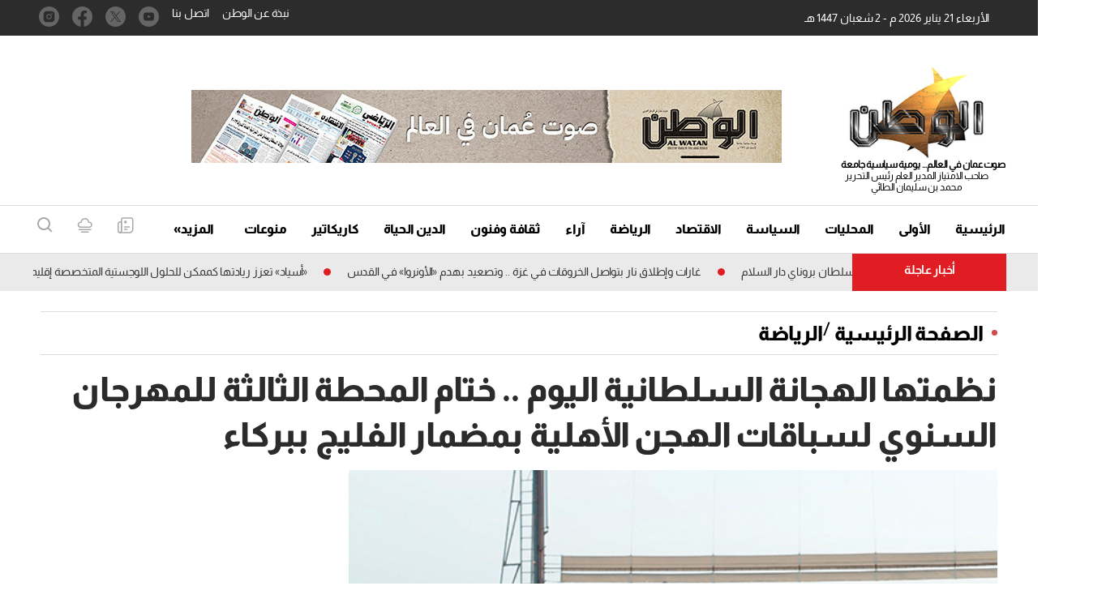

--- FILE ---
content_type: text/html; charset=UTF-8
request_url: https://alwatan.om/details/502512
body_size: 65087
content:
<!DOCTYPE html>
<html   itemscope itemtype="https://schema.org/NewsArticle"   lang="ar" xml:lang="ar" dir="rtl">
<head>
    

<title>        نظمتها الهجانة السلطانية اليوم .. ختام المحطة الثالثة للمهرجان السنوي لسباقات الهجن الأهلية بمضمار الفليج ببركاء-الوطن
    </title>
<link rel="shortcut icon" href="https://alwatan.om/theme_alwatanoman/images/favicon.ico" title="Favicon" />

            <meta charset="utf-8"/>
<meta http-equiv="X-UA-Compatible" content="IE=edge"/>
    <meta name="ROBOTS" content="index,follow"/>
 
<meta name="language" content="ar"/>
<meta name="copyright" content="الوطن"/>
<meta name="format-detection" content="telephone=no"/>

<meta name="viewport" content="width=device-width, initial-scale=1, maximum-scale=1" /> 
                        			<meta name="description" content="نظمتها الهجانة السلطانية اليوم .. ختام المحطة الثالثة للمهرجان السنوي لسباقات الهجن الأهلية بمضمار الفليج ببركاء - الرياضة -  بركاء ـ من محمد بن سالم المعولي: تختتم صباح اليوم بمضمار الفليج بولاية بركاء منافسات ثا�..." />
<meta name="keywords" content="نظمتها,الهجانة,السلطانية,اليوم,..,ختام,المحطة,الثالثة,للمهرجان,السنوي,لسباقات,الهجن,الأهلية,بمضمار,الفليج,ببركاء" />
<meta name="Idkeywords" content="" />
<meta name="pageType" content="article" />
<meta name="url" content="https://alwatan.om/details/502512" />
<meta name="datePublished" content="2023-01-25T18:14:51+04:00" />
<meta name="dateModified" content="2023-01-25T18:14:51+04:00" />
<meta name="author" content="alwatan" />
<meta name="inLanguage" content="ar" />
<meta property="fb:app_id" content="" />
<meta property="og:url" content="https://alwatan.om/details/502512" />
<meta property="og:secure_url" content="https://alwatan.om/details/502512" />
<meta property="og:title" content="نظمتها الهجانة السلطانية اليوم .. ختام المحطة الثالثة للمهرجان السنوي لسباقات الهجن الأهلية بمضمار الفليج ببركاء" />
<meta property="og:description" content="نظمتها الهجانة السلطانية اليوم .. ختام المحطة الثالثة للمهرجان السنوي لسباقات الهجن الأهلية بمضمار الفليج ببركاء - الرياضة -  بركاء ـ من محمد بن سالم المعولي: تختتم صباح اليوم بمضمار الفليج بولاية بركاء منافسات ثا�..." />
<meta property="og:type" content="article" />
<meta property="og:locale" content="ar_AR" />
<meta property="og:site_name" content="الوطن" />
<meta property="article:published_time" content="2023-01-25 18:14:51" />
<meta property="article:author" content="alwatan" />
<meta property="article:section" content="الرياضة" />
<meta name="twitter:card" content="summary_large_image" />
<meta name="twitter:title" content="نظمتها الهجانة السلطانية اليوم .. ختام المحطة الثالثة للمهرجان السنوي لسباقات الهجن الأهلية بمضمار الفليج ببركاء" />
<meta name="twitter:description" content="نظمتها الهجانة السلطانية اليوم .. ختام المحطة الثالثة للمهرجان السنوي لسباقات الهجن الأهلية بمضمار الفليج ببركاء - الرياضة -  بركاء ـ من محمد بن سالم المعولي: تختتم صباح اليوم بمضمار الفليج بولاية بركاء منافسات ثا�..." />
<meta property="og:image" content="https://alwatan.om/uploads/important_images/uploads/2023/01/P_14_A-15.jpg" />
<meta name="twitter:image" content="https://alwatan.om/uploads/important_images/uploads/2023/01/P_14_A-15.jpg" />
<meta name="thumbnailUrl" content="https://alwatan.om/uploads/important_images/uploads/2023/01/P_14_A-15.jpg" />
<meta property="og:image:width" content="800" />
<meta property="og:image:height" content="600" />
<meta itemprop="identifier" content="179704" />
<meta itemprop="headline" content="نظمتها الهجانة السلطانية اليوم .. ختام المحطة الثالثة للمهرجان السنوي لسباقات الهجن الأهلية بمضمار الفليج ببركاء" />
<meta itemprop="pageType" content="article" />
<meta itemprop="articleSection" content="الرياضة" />
<meta itemprop="datePublished" content="2023-01-25T18:14:51+04:00" />
<meta itemprop="dateModified" content="2023-01-25T18:14:51+04:00" />
<meta itemprop="url" content="https://alwatan.om/details/502512" />
<meta itemprop="inLanguage" content="ar" />
<meta itemprop="author" content="alwatan" />
<meta itemprop="image" content="https://alwatan.om/uploads/important_images/uploads/2023/01/P_14_A-15.jpg" />
<meta itemprop="publisher" content="الوطن" />
<link href="https://alwatan.om/details/502512" rel="canonical" >



    <script type="application/ld+json">
        {
            "@context": "https://schema.org",
            "@type": "NewsArticle",
            "dateCreated": "2023-01-25T18:14:51+04:00",
            "datePublished": "2023-01-25T18:14:51+04:00",
            "dateModified": "2023-01-25T18:14:51+04:00",
            "url": "https://alwatan.om/details/502512",
            "headline": "نظمتها الهجانة السلطانية اليوم .. ختام المحطة الثالثة للمهرجان السنوي لسباقات الهجن الأهلية بمضمار الفليج ببركاء",
            "description": "نظمتها الهجانة السلطانية اليوم .. ختام المحطة الثالثة للمهرجان السنوي لسباقات الهجن الأهلية بمضمار الفليج ببركاء - الرياضة -  بركاء ـ من محمد بن سالم المعولي: تختتم صباح اليوم بمضمار الفليج بولاية بركاء منافسات ثا�...",
            "keywords": "نظمتها,الهجانة,السلطانية,اليوم,..,ختام,المحطة,الثالثة,للمهرجان,السنوي,لسباقات,الهجن,الأهلية,بمضمار,الفليج,ببركاء",
            "inLanguage": "ar",
            "mainEntityOfPage":{
              "@type": "WebPage",
              "@id": "https://alwatan.om/details/502512"
            },
            "thumbnailUrl": "https://alwatan.om/uploads/important_images/uploads/2023/01/P_14_A-15.jpg",
            "image": {
              "@type": "ImageObject",
              "url": "https://alwatan.om/uploads/important_images/uploads/2023/01/P_14_A-15.jpg"
            },
            "genre": "search engine optimization",
            "author": {
              "@type": "Person",
              "name": "alwatan",
              "url":"https://alwatan.om/author/73/alwatan"
            },
            "publisher": {
              "@type": "Organization",
              "name": "الوطن",
              "url": "https://alwatan.om",
              "sameAs": ["https://www.facebook.com/alwatanoman", "https://www.instagram.com/alwatanoman", "https://twitter.com/alwatanoman",""],
              "logo": {
                "@type": "ImageObject",
                "url": "https://alwatan.om/theme_alwatanoman/images/logo.jpg",
                "width": "200",
                "height": "143"
              }
            },
            "copyrightHolder": {
              "@type": "Organization",
              "name": "الوطن",
              "url": "https://alwatan.om"
            }

        }
    </script>

    <script type="application/ld+json">
    {
      "@context": "http://schema.org",
      "@type": "Organization",
      "url": "https://alwatan.om",
      "logo": "https://alwatan.om/theme_alwatanoman/images/logo.jpg"
    }
    </script>
                
<!-- THEME JS links -->
<!-- Common JS links -->
<script>
/*! jQuery v2.2.4 | (c) jQuery Foundation | jquery.org/license */
!function(a,b){"object"==typeof module&&"object"==typeof module.exports?module.exports=a.document?b(a,!0):function(a){if(!a.document)throw new Error("jQuery requires a window with a document");return b(a)}:b(a)}("undefined"!=typeof window?window:this,function(a,b){var c=[],d=a.document,e=c.slice,f=c.concat,g=c.push,h=c.indexOf,i={},j=i.toString,k=i.hasOwnProperty,l={},m="2.2.4",n=function(a,b){return new n.fn.init(a,b)},o=/^[\s\uFEFF\xA0]+|[\s\uFEFF\xA0]+$/g,p=/^-ms-/,q=/-([\da-z])/gi,r=function(a,b){return b.toUpperCase()};n.fn=n.prototype={jquery:m,constructor:n,selector:"",length:0,toArray:function(){return e.call(this)},get:function(a){return null!=a?0>a?this[a+this.length]:this[a]:e.call(this)},pushStack:function(a){var b=n.merge(this.constructor(),a);return b.prevObject=this,b.context=this.context,b},each:function(a){return n.each(this,a)},map:function(a){return this.pushStack(n.map(this,function(b,c){return a.call(b,c,b)}))},slice:function(){return this.pushStack(e.apply(this,arguments))},first:function(){return this.eq(0)},last:function(){return this.eq(-1)},eq:function(a){var b=this.length,c=+a+(0>a?b:0);return this.pushStack(c>=0&&b>c?[this[c]]:[])},end:function(){return this.prevObject||this.constructor()},push:g,sort:c.sort,splice:c.splice},n.extend=n.fn.extend=function(){var a,b,c,d,e,f,g=arguments[0]||{},h=1,i=arguments.length,j=!1;for("boolean"==typeof g&&(j=g,g=arguments[h]||{},h++),"object"==typeof g||n.isFunction(g)||(g={}),h===i&&(g=this,h--);i>h;h++)if(null!=(a=arguments[h]))for(b in a)c=g[b],d=a[b],g!==d&&(j&&d&&(n.isPlainObject(d)||(e=n.isArray(d)))?(e?(e=!1,f=c&&n.isArray(c)?c:[]):f=c&&n.isPlainObject(c)?c:{},g[b]=n.extend(j,f,d)):void 0!==d&&(g[b]=d));return g},n.extend({expando:"jQuery"+(m+Math.random()).replace(/\D/g,""),isReady:!0,error:function(a){throw new Error(a)},noop:function(){},isFunction:function(a){return"function"===n.type(a)},isArray:Array.isArray,isWindow:function(a){return null!=a&&a===a.window},isNumeric:function(a){var b=a&&a.toString();return!n.isArray(a)&&b-parseFloat(b)+1>=0},isPlainObject:function(a){var b;if("object"!==n.type(a)||a.nodeType||n.isWindow(a))return!1;if(a.constructor&&!k.call(a,"constructor")&&!k.call(a.constructor.prototype||{},"isPrototypeOf"))return!1;for(b in a);return void 0===b||k.call(a,b)},isEmptyObject:function(a){var b;for(b in a)return!1;return!0},type:function(a){return null==a?a+"":"object"==typeof a||"function"==typeof a?i[j.call(a)]||"object":typeof a},globalEval:function(a){var b,c=eval;a=n.trim(a),a&&(1===a.indexOf("use strict")?(b=d.createElement("script"),b.text=a,d.head.appendChild(b).parentNode.removeChild(b)):c(a))},camelCase:function(a){return a.replace(p,"ms-").replace(q,r)},nodeName:function(a,b){return a.nodeName&&a.nodeName.toLowerCase()===b.toLowerCase()},each:function(a,b){var c,d=0;if(s(a)){for(c=a.length;c>d;d++)if(b.call(a[d],d,a[d])===!1)break}else for(d in a)if(b.call(a[d],d,a[d])===!1)break;return a},trim:function(a){return null==a?"":(a+"").replace(o,"")},makeArray:function(a,b){var c=b||[];return null!=a&&(s(Object(a))?n.merge(c,"string"==typeof a?[a]:a):g.call(c,a)),c},inArray:function(a,b,c){return null==b?-1:h.call(b,a,c)},merge:function(a,b){for(var c=+b.length,d=0,e=a.length;c>d;d++)a[e++]=b[d];return a.length=e,a},grep:function(a,b,c){for(var d,e=[],f=0,g=a.length,h=!c;g>f;f++)d=!b(a[f],f),d!==h&&e.push(a[f]);return e},map:function(a,b,c){var d,e,g=0,h=[];if(s(a))for(d=a.length;d>g;g++)e=b(a[g],g,c),null!=e&&h.push(e);else for(g in a)e=b(a[g],g,c),null!=e&&h.push(e);return f.apply([],h)},guid:1,proxy:function(a,b){var c,d,f;return"string"==typeof b&&(c=a[b],b=a,a=c),n.isFunction(a)?(d=e.call(arguments,2),f=function(){return a.apply(b||this,d.concat(e.call(arguments)))},f.guid=a.guid=a.guid||n.guid++,f):void 0},now:Date.now,support:l}),"function"==typeof Symbol&&(n.fn[Symbol.iterator]=c[Symbol.iterator]),n.each("Boolean Number String Function Array Date RegExp Object Error Symbol".split(" "),function(a,b){i["[object "+b+"]"]=b.toLowerCase()});function s(a){var b=!!a&&"length"in a&&a.length,c=n.type(a);return"function"===c||n.isWindow(a)?!1:"array"===c||0===b||"number"==typeof b&&b>0&&b-1 in a}var t=function(a){var b,c,d,e,f,g,h,i,j,k,l,m,n,o,p,q,r,s,t,u="sizzle"+1*new Date,v=a.document,w=0,x=0,y=ga(),z=ga(),A=ga(),B=function(a,b){return a===b&&(l=!0),0},C=1<<31,D={}.hasOwnProperty,E=[],F=E.pop,G=E.push,H=E.push,I=E.slice,J=function(a,b){for(var c=0,d=a.length;d>c;c++)if(a[c]===b)return c;return-1},K="checked|selected|async|autofocus|autoplay|controls|defer|disabled|hidden|ismap|loop|multiple|open|readonly|required|scoped",L="[\\x20\\t\\r\\n\\f]",M="(?:\\\\.|[\\w-]|[^\\x00-\\xa0])+",N="\\["+L+"*("+M+")(?:"+L+"*([*^$|!~]?=)"+L+"*(?:'((?:\\\\.|[^\\\\'])*)'|\"((?:\\\\.|[^\\\\\"])*)\"|("+M+"))|)"+L+"*\\]",O=":("+M+")(?:\\((('((?:\\\\.|[^\\\\'])*)'|\"((?:\\\\.|[^\\\\\"])*)\")|((?:\\\\.|[^\\\\()[\\]]|"+N+")*)|.*)\\)|)",P=new RegExp(L+"+","g"),Q=new RegExp("^"+L+"+|((?:^|[^\\\\])(?:\\\\.)*)"+L+"+$","g"),R=new RegExp("^"+L+"*,"+L+"*"),S=new RegExp("^"+L+"*([>+~]|"+L+")"+L+"*"),T=new RegExp("="+L+"*([^\\]'\"]*?)"+L+"*\\]","g"),U=new RegExp(O),V=new RegExp("^"+M+"$"),W={ID:new RegExp("^#("+M+")"),CLASS:new RegExp("^\\.("+M+")"),TAG:new RegExp("^("+M+"|[*])"),ATTR:new RegExp("^"+N),PSEUDO:new RegExp("^"+O),CHILD:new RegExp("^:(only|first|last|nth|nth-last)-(child|of-type)(?:\\("+L+"*(even|odd|(([+-]|)(\\d*)n|)"+L+"*(?:([+-]|)"+L+"*(\\d+)|))"+L+"*\\)|)","i"),bool:new RegExp("^(?:"+K+")$","i"),needsContext:new RegExp("^"+L+"*[>+~]|:(even|odd|eq|gt|lt|nth|first|last)(?:\\("+L+"*((?:-\\d)?\\d*)"+L+"*\\)|)(?=[^-]|$)","i")},X=/^(?:input|select|textarea|button)$/i,Y=/^h\d$/i,Z=/^[^{]+\{\s*\[native \w/,$=/^(?:#([\w-]+)|(\w+)|\.([\w-]+))$/,_=/[+~]/,aa=/'|\\/g,ba=new RegExp("\\\\([\\da-f]{1,6}"+L+"?|("+L+")|.)","ig"),ca=function(a,b,c){var d="0x"+b-65536;return d!==d||c?b:0>d?String.fromCharCode(d+65536):String.fromCharCode(d>>10|55296,1023&d|56320)},da=function(){m()};try{H.apply(E=I.call(v.childNodes),v.childNodes),E[v.childNodes.length].nodeType}catch(ea){H={apply:E.length?function(a,b){G.apply(a,I.call(b))}:function(a,b){var c=a.length,d=0;while(a[c++]=b[d++]);a.length=c-1}}}function fa(a,b,d,e){var f,h,j,k,l,o,r,s,w=b&&b.ownerDocument,x=b?b.nodeType:9;if(d=d||[],"string"!=typeof a||!a||1!==x&&9!==x&&11!==x)return d;if(!e&&((b?b.ownerDocument||b:v)!==n&&m(b),b=b||n,p)){if(11!==x&&(o=$.exec(a)))if(f=o[1]){if(9===x){if(!(j=b.getElementById(f)))return d;if(j.id===f)return d.push(j),d}else if(w&&(j=w.getElementById(f))&&t(b,j)&&j.id===f)return d.push(j),d}else{if(o[2])return H.apply(d,b.getElementsByTagName(a)),d;if((f=o[3])&&c.getElementsByClassName&&b.getElementsByClassName)return H.apply(d,b.getElementsByClassName(f)),d}if(c.qsa&&!A[a+" "]&&(!q||!q.test(a))){if(1!==x)w=b,s=a;else if("object"!==b.nodeName.toLowerCase()){(k=b.getAttribute("id"))?k=k.replace(aa,"\\$&"):b.setAttribute("id",k=u),r=g(a),h=r.length,l=V.test(k)?"#"+k:"[id='"+k+"']";while(h--)r[h]=l+" "+qa(r[h]);s=r.join(","),w=_.test(a)&&oa(b.parentNode)||b}if(s)try{return H.apply(d,w.querySelectorAll(s)),d}catch(y){}finally{k===u&&b.removeAttribute("id")}}}return i(a.replace(Q,"$1"),b,d,e)}function ga(){var a=[];function b(c,e){return a.push(c+" ")>d.cacheLength&&delete b[a.shift()],b[c+" "]=e}return b}function ha(a){return a[u]=!0,a}function ia(a){var b=n.createElement("div");try{return!!a(b)}catch(c){return!1}finally{b.parentNode&&b.parentNode.removeChild(b),b=null}}function ja(a,b){var c=a.split("|"),e=c.length;while(e--)d.attrHandle[c[e]]=b}function ka(a,b){var c=b&&a,d=c&&1===a.nodeType&&1===b.nodeType&&(~b.sourceIndex||C)-(~a.sourceIndex||C);if(d)return d;if(c)while(c=c.nextSibling)if(c===b)return-1;return a?1:-1}function la(a){return function(b){var c=b.nodeName.toLowerCase();return"input"===c&&b.type===a}}function ma(a){return function(b){var c=b.nodeName.toLowerCase();return("input"===c||"button"===c)&&b.type===a}}function na(a){return ha(function(b){return b=+b,ha(function(c,d){var e,f=a([],c.length,b),g=f.length;while(g--)c[e=f[g]]&&(c[e]=!(d[e]=c[e]))})})}function oa(a){return a&&"undefined"!=typeof a.getElementsByTagName&&a}c=fa.support={},f=fa.isXML=function(a){var b=a&&(a.ownerDocument||a).documentElement;return b?"HTML"!==b.nodeName:!1},m=fa.setDocument=function(a){var b,e,g=a?a.ownerDocument||a:v;return g!==n&&9===g.nodeType&&g.documentElement?(n=g,o=n.documentElement,p=!f(n),(e=n.defaultView)&&e.top!==e&&(e.addEventListener?e.addEventListener("unload",da,!1):e.attachEvent&&e.attachEvent("onunload",da)),c.attributes=ia(function(a){return a.className="i",!a.getAttribute("className")}),c.getElementsByTagName=ia(function(a){return a.appendChild(n.createComment("")),!a.getElementsByTagName("*").length}),c.getElementsByClassName=Z.test(n.getElementsByClassName),c.getById=ia(function(a){return o.appendChild(a).id=u,!n.getElementsByName||!n.getElementsByName(u).length}),c.getById?(d.find.ID=function(a,b){if("undefined"!=typeof b.getElementById&&p){var c=b.getElementById(a);return c?[c]:[]}},d.filter.ID=function(a){var b=a.replace(ba,ca);return function(a){return a.getAttribute("id")===b}}):(delete d.find.ID,d.filter.ID=function(a){var b=a.replace(ba,ca);return function(a){var c="undefined"!=typeof a.getAttributeNode&&a.getAttributeNode("id");return c&&c.value===b}}),d.find.TAG=c.getElementsByTagName?function(a,b){return"undefined"!=typeof b.getElementsByTagName?b.getElementsByTagName(a):c.qsa?b.querySelectorAll(a):void 0}:function(a,b){var c,d=[],e=0,f=b.getElementsByTagName(a);if("*"===a){while(c=f[e++])1===c.nodeType&&d.push(c);return d}return f},d.find.CLASS=c.getElementsByClassName&&function(a,b){return"undefined"!=typeof b.getElementsByClassName&&p?b.getElementsByClassName(a):void 0},r=[],q=[],(c.qsa=Z.test(n.querySelectorAll))&&(ia(function(a){o.appendChild(a).innerHTML="<a id='"+u+"'></a><select id='"+u+"-\r\\' msallowcapture=''><option selected=''></option></select>",a.querySelectorAll("[msallowcapture^='']").length&&q.push("[*^$]="+L+"*(?:''|\"\")"),a.querySelectorAll("[selected]").length||q.push("\\["+L+"*(?:value|"+K+")"),a.querySelectorAll("[id~="+u+"-]").length||q.push("~="),a.querySelectorAll(":checked").length||q.push(":checked"),a.querySelectorAll("a#"+u+"+*").length||q.push(".#.+[+~]")}),ia(function(a){var b=n.createElement("input");b.setAttribute("type","hidden"),a.appendChild(b).setAttribute("name","D"),a.querySelectorAll("[name=d]").length&&q.push("name"+L+"*[*^$|!~]?="),a.querySelectorAll(":enabled").length||q.push(":enabled",":disabled"),a.querySelectorAll("*,:x"),q.push(",.*:")})),(c.matchesSelector=Z.test(s=o.matches||o.webkitMatchesSelector||o.mozMatchesSelector||o.oMatchesSelector||o.msMatchesSelector))&&ia(function(a){c.disconnectedMatch=s.call(a,"div"),s.call(a,"[s!='']:x"),r.push("!=",O)}),q=q.length&&new RegExp(q.join("|")),r=r.length&&new RegExp(r.join("|")),b=Z.test(o.compareDocumentPosition),t=b||Z.test(o.contains)?function(a,b){var c=9===a.nodeType?a.documentElement:a,d=b&&b.parentNode;return a===d||!(!d||1!==d.nodeType||!(c.contains?c.contains(d):a.compareDocumentPosition&&16&a.compareDocumentPosition(d)))}:function(a,b){if(b)while(b=b.parentNode)if(b===a)return!0;return!1},B=b?function(a,b){if(a===b)return l=!0,0;var d=!a.compareDocumentPosition-!b.compareDocumentPosition;return d?d:(d=(a.ownerDocument||a)===(b.ownerDocument||b)?a.compareDocumentPosition(b):1,1&d||!c.sortDetached&&b.compareDocumentPosition(a)===d?a===n||a.ownerDocument===v&&t(v,a)?-1:b===n||b.ownerDocument===v&&t(v,b)?1:k?J(k,a)-J(k,b):0:4&d?-1:1)}:function(a,b){if(a===b)return l=!0,0;var c,d=0,e=a.parentNode,f=b.parentNode,g=[a],h=[b];if(!e||!f)return a===n?-1:b===n?1:e?-1:f?1:k?J(k,a)-J(k,b):0;if(e===f)return ka(a,b);c=a;while(c=c.parentNode)g.unshift(c);c=b;while(c=c.parentNode)h.unshift(c);while(g[d]===h[d])d++;return d?ka(g[d],h[d]):g[d]===v?-1:h[d]===v?1:0},n):n},fa.matches=function(a,b){return fa(a,null,null,b)},fa.matchesSelector=function(a,b){if((a.ownerDocument||a)!==n&&m(a),b=b.replace(T,"='$1']"),c.matchesSelector&&p&&!A[b+" "]&&(!r||!r.test(b))&&(!q||!q.test(b)))try{var d=s.call(a,b);if(d||c.disconnectedMatch||a.document&&11!==a.document.nodeType)return d}catch(e){}return fa(b,n,null,[a]).length>0},fa.contains=function(a,b){return(a.ownerDocument||a)!==n&&m(a),t(a,b)},fa.attr=function(a,b){(a.ownerDocument||a)!==n&&m(a);var e=d.attrHandle[b.toLowerCase()],f=e&&D.call(d.attrHandle,b.toLowerCase())?e(a,b,!p):void 0;return void 0!==f?f:c.attributes||!p?a.getAttribute(b):(f=a.getAttributeNode(b))&&f.specified?f.value:null},fa.error=function(a){throw new Error("Syntax error, unrecognized expression: "+a)},fa.uniqueSort=function(a){var b,d=[],e=0,f=0;if(l=!c.detectDuplicates,k=!c.sortStable&&a.slice(0),a.sort(B),l){while(b=a[f++])b===a[f]&&(e=d.push(f));while(e--)a.splice(d[e],1)}return k=null,a},e=fa.getText=function(a){var b,c="",d=0,f=a.nodeType;if(f){if(1===f||9===f||11===f){if("string"==typeof a.textContent)return a.textContent;for(a=a.firstChild;a;a=a.nextSibling)c+=e(a)}else if(3===f||4===f)return a.nodeValue}else while(b=a[d++])c+=e(b);return c},d=fa.selectors={cacheLength:50,createPseudo:ha,match:W,attrHandle:{},find:{},relative:{">":{dir:"parentNode",first:!0}," ":{dir:"parentNode"},"+":{dir:"previousSibling",first:!0},"~":{dir:"previousSibling"}},preFilter:{ATTR:function(a){return a[1]=a[1].replace(ba,ca),a[3]=(a[3]||a[4]||a[5]||"").replace(ba,ca),"~="===a[2]&&(a[3]=" "+a[3]+" "),a.slice(0,4)},CHILD:function(a){return a[1]=a[1].toLowerCase(),"nth"===a[1].slice(0,3)?(a[3]||fa.error(a[0]),a[4]=+(a[4]?a[5]+(a[6]||1):2*("even"===a[3]||"odd"===a[3])),a[5]=+(a[7]+a[8]||"odd"===a[3])):a[3]&&fa.error(a[0]),a},PSEUDO:function(a){var b,c=!a[6]&&a[2];return W.CHILD.test(a[0])?null:(a[3]?a[2]=a[4]||a[5]||"":c&&U.test(c)&&(b=g(c,!0))&&(b=c.indexOf(")",c.length-b)-c.length)&&(a[0]=a[0].slice(0,b),a[2]=c.slice(0,b)),a.slice(0,3))}},filter:{TAG:function(a){var b=a.replace(ba,ca).toLowerCase();return"*"===a?function(){return!0}:function(a){return a.nodeName&&a.nodeName.toLowerCase()===b}},CLASS:function(a){var b=y[a+" "];return b||(b=new RegExp("(^|"+L+")"+a+"("+L+"|$)"))&&y(a,function(a){return b.test("string"==typeof a.className&&a.className||"undefined"!=typeof a.getAttribute&&a.getAttribute("class")||"")})},ATTR:function(a,b,c){return function(d){var e=fa.attr(d,a);return null==e?"!="===b:b?(e+="","="===b?e===c:"!="===b?e!==c:"^="===b?c&&0===e.indexOf(c):"*="===b?c&&e.indexOf(c)>-1:"$="===b?c&&e.slice(-c.length)===c:"~="===b?(" "+e.replace(P," ")+" ").indexOf(c)>-1:"|="===b?e===c||e.slice(0,c.length+1)===c+"-":!1):!0}},CHILD:function(a,b,c,d,e){var f="nth"!==a.slice(0,3),g="last"!==a.slice(-4),h="of-type"===b;return 1===d&&0===e?function(a){return!!a.parentNode}:function(b,c,i){var j,k,l,m,n,o,p=f!==g?"nextSibling":"previousSibling",q=b.parentNode,r=h&&b.nodeName.toLowerCase(),s=!i&&!h,t=!1;if(q){if(f){while(p){m=b;while(m=m[p])if(h?m.nodeName.toLowerCase()===r:1===m.nodeType)return!1;o=p="only"===a&&!o&&"nextSibling"}return!0}if(o=[g?q.firstChild:q.lastChild],g&&s){m=q,l=m[u]||(m[u]={}),k=l[m.uniqueID]||(l[m.uniqueID]={}),j=k[a]||[],n=j[0]===w&&j[1],t=n&&j[2],m=n&&q.childNodes[n];while(m=++n&&m&&m[p]||(t=n=0)||o.pop())if(1===m.nodeType&&++t&&m===b){k[a]=[w,n,t];break}}else if(s&&(m=b,l=m[u]||(m[u]={}),k=l[m.uniqueID]||(l[m.uniqueID]={}),j=k[a]||[],n=j[0]===w&&j[1],t=n),t===!1)while(m=++n&&m&&m[p]||(t=n=0)||o.pop())if((h?m.nodeName.toLowerCase()===r:1===m.nodeType)&&++t&&(s&&(l=m[u]||(m[u]={}),k=l[m.uniqueID]||(l[m.uniqueID]={}),k[a]=[w,t]),m===b))break;return t-=e,t===d||t%d===0&&t/d>=0}}},PSEUDO:function(a,b){var c,e=d.pseudos[a]||d.setFilters[a.toLowerCase()]||fa.error("unsupported pseudo: "+a);return e[u]?e(b):e.length>1?(c=[a,a,"",b],d.setFilters.hasOwnProperty(a.toLowerCase())?ha(function(a,c){var d,f=e(a,b),g=f.length;while(g--)d=J(a,f[g]),a[d]=!(c[d]=f[g])}):function(a){return e(a,0,c)}):e}},pseudos:{not:ha(function(a){var b=[],c=[],d=h(a.replace(Q,"$1"));return d[u]?ha(function(a,b,c,e){var f,g=d(a,null,e,[]),h=a.length;while(h--)(f=g[h])&&(a[h]=!(b[h]=f))}):function(a,e,f){return b[0]=a,d(b,null,f,c),b[0]=null,!c.pop()}}),has:ha(function(a){return function(b){return fa(a,b).length>0}}),contains:ha(function(a){return a=a.replace(ba,ca),function(b){return(b.textContent||b.innerText||e(b)).indexOf(a)>-1}}),lang:ha(function(a){return V.test(a||"")||fa.error("unsupported lang: "+a),a=a.replace(ba,ca).toLowerCase(),function(b){var c;do if(c=p?b.lang:b.getAttribute("xml:lang")||b.getAttribute("lang"))return c=c.toLowerCase(),c===a||0===c.indexOf(a+"-");while((b=b.parentNode)&&1===b.nodeType);return!1}}),target:function(b){var c=a.location&&a.location.hash;return c&&c.slice(1)===b.id},root:function(a){return a===o},focus:function(a){return a===n.activeElement&&(!n.hasFocus||n.hasFocus())&&!!(a.type||a.href||~a.tabIndex)},enabled:function(a){return a.disabled===!1},disabled:function(a){return a.disabled===!0},checked:function(a){var b=a.nodeName.toLowerCase();return"input"===b&&!!a.checked||"option"===b&&!!a.selected},selected:function(a){return a.parentNode&&a.parentNode.selectedIndex,a.selected===!0},empty:function(a){for(a=a.firstChild;a;a=a.nextSibling)if(a.nodeType<6)return!1;return!0},parent:function(a){return!d.pseudos.empty(a)},header:function(a){return Y.test(a.nodeName)},input:function(a){return X.test(a.nodeName)},button:function(a){var b=a.nodeName.toLowerCase();return"input"===b&&"button"===a.type||"button"===b},text:function(a){var b;return"input"===a.nodeName.toLowerCase()&&"text"===a.type&&(null==(b=a.getAttribute("type"))||"text"===b.toLowerCase())},first:na(function(){return[0]}),last:na(function(a,b){return[b-1]}),eq:na(function(a,b,c){return[0>c?c+b:c]}),even:na(function(a,b){for(var c=0;b>c;c+=2)a.push(c);return a}),odd:na(function(a,b){for(var c=1;b>c;c+=2)a.push(c);return a}),lt:na(function(a,b,c){for(var d=0>c?c+b:c;--d>=0;)a.push(d);return a}),gt:na(function(a,b,c){for(var d=0>c?c+b:c;++d<b;)a.push(d);return a})}},d.pseudos.nth=d.pseudos.eq;for(b in{radio:!0,checkbox:!0,file:!0,password:!0,image:!0})d.pseudos[b]=la(b);for(b in{submit:!0,reset:!0})d.pseudos[b]=ma(b);function pa(){}pa.prototype=d.filters=d.pseudos,d.setFilters=new pa,g=fa.tokenize=function(a,b){var c,e,f,g,h,i,j,k=z[a+" "];if(k)return b?0:k.slice(0);h=a,i=[],j=d.preFilter;while(h){c&&!(e=R.exec(h))||(e&&(h=h.slice(e[0].length)||h),i.push(f=[])),c=!1,(e=S.exec(h))&&(c=e.shift(),f.push({value:c,type:e[0].replace(Q," ")}),h=h.slice(c.length));for(g in d.filter)!(e=W[g].exec(h))||j[g]&&!(e=j[g](e))||(c=e.shift(),f.push({value:c,type:g,matches:e}),h=h.slice(c.length));if(!c)break}return b?h.length:h?fa.error(a):z(a,i).slice(0)};function qa(a){for(var b=0,c=a.length,d="";c>b;b++)d+=a[b].value;return d}function ra(a,b,c){var d=b.dir,e=c&&"parentNode"===d,f=x++;return b.first?function(b,c,f){while(b=b[d])if(1===b.nodeType||e)return a(b,c,f)}:function(b,c,g){var h,i,j,k=[w,f];if(g){while(b=b[d])if((1===b.nodeType||e)&&a(b,c,g))return!0}else while(b=b[d])if(1===b.nodeType||e){if(j=b[u]||(b[u]={}),i=j[b.uniqueID]||(j[b.uniqueID]={}),(h=i[d])&&h[0]===w&&h[1]===f)return k[2]=h[2];if(i[d]=k,k[2]=a(b,c,g))return!0}}}function sa(a){return a.length>1?function(b,c,d){var e=a.length;while(e--)if(!a[e](b,c,d))return!1;return!0}:a[0]}function ta(a,b,c){for(var d=0,e=b.length;e>d;d++)fa(a,b[d],c);return c}function ua(a,b,c,d,e){for(var f,g=[],h=0,i=a.length,j=null!=b;i>h;h++)(f=a[h])&&(c&&!c(f,d,e)||(g.push(f),j&&b.push(h)));return g}function va(a,b,c,d,e,f){return d&&!d[u]&&(d=va(d)),e&&!e[u]&&(e=va(e,f)),ha(function(f,g,h,i){var j,k,l,m=[],n=[],o=g.length,p=f||ta(b||"*",h.nodeType?[h]:h,[]),q=!a||!f&&b?p:ua(p,m,a,h,i),r=c?e||(f?a:o||d)?[]:g:q;if(c&&c(q,r,h,i),d){j=ua(r,n),d(j,[],h,i),k=j.length;while(k--)(l=j[k])&&(r[n[k]]=!(q[n[k]]=l))}if(f){if(e||a){if(e){j=[],k=r.length;while(k--)(l=r[k])&&j.push(q[k]=l);e(null,r=[],j,i)}k=r.length;while(k--)(l=r[k])&&(j=e?J(f,l):m[k])>-1&&(f[j]=!(g[j]=l))}}else r=ua(r===g?r.splice(o,r.length):r),e?e(null,g,r,i):H.apply(g,r)})}function wa(a){for(var b,c,e,f=a.length,g=d.relative[a[0].type],h=g||d.relative[" "],i=g?1:0,k=ra(function(a){return a===b},h,!0),l=ra(function(a){return J(b,a)>-1},h,!0),m=[function(a,c,d){var e=!g&&(d||c!==j)||((b=c).nodeType?k(a,c,d):l(a,c,d));return b=null,e}];f>i;i++)if(c=d.relative[a[i].type])m=[ra(sa(m),c)];else{if(c=d.filter[a[i].type].apply(null,a[i].matches),c[u]){for(e=++i;f>e;e++)if(d.relative[a[e].type])break;return va(i>1&&sa(m),i>1&&qa(a.slice(0,i-1).concat({value:" "===a[i-2].type?"*":""})).replace(Q,"$1"),c,e>i&&wa(a.slice(i,e)),f>e&&wa(a=a.slice(e)),f>e&&qa(a))}m.push(c)}return sa(m)}function xa(a,b){var c=b.length>0,e=a.length>0,f=function(f,g,h,i,k){var l,o,q,r=0,s="0",t=f&&[],u=[],v=j,x=f||e&&d.find.TAG("*",k),y=w+=null==v?1:Math.random()||.1,z=x.length;for(k&&(j=g===n||g||k);s!==z&&null!=(l=x[s]);s++){if(e&&l){o=0,g||l.ownerDocument===n||(m(l),h=!p);while(q=a[o++])if(q(l,g||n,h)){i.push(l);break}k&&(w=y)}c&&((l=!q&&l)&&r--,f&&t.push(l))}if(r+=s,c&&s!==r){o=0;while(q=b[o++])q(t,u,g,h);if(f){if(r>0)while(s--)t[s]||u[s]||(u[s]=F.call(i));u=ua(u)}H.apply(i,u),k&&!f&&u.length>0&&r+b.length>1&&fa.uniqueSort(i)}return k&&(w=y,j=v),t};return c?ha(f):f}return h=fa.compile=function(a,b){var c,d=[],e=[],f=A[a+" "];if(!f){b||(b=g(a)),c=b.length;while(c--)f=wa(b[c]),f[u]?d.push(f):e.push(f);f=A(a,xa(e,d)),f.selector=a}return f},i=fa.select=function(a,b,e,f){var i,j,k,l,m,n="function"==typeof a&&a,o=!f&&g(a=n.selector||a);if(e=e||[],1===o.length){if(j=o[0]=o[0].slice(0),j.length>2&&"ID"===(k=j[0]).type&&c.getById&&9===b.nodeType&&p&&d.relative[j[1].type]){if(b=(d.find.ID(k.matches[0].replace(ba,ca),b)||[])[0],!b)return e;n&&(b=b.parentNode),a=a.slice(j.shift().value.length)}i=W.needsContext.test(a)?0:j.length;while(i--){if(k=j[i],d.relative[l=k.type])break;if((m=d.find[l])&&(f=m(k.matches[0].replace(ba,ca),_.test(j[0].type)&&oa(b.parentNode)||b))){if(j.splice(i,1),a=f.length&&qa(j),!a)return H.apply(e,f),e;break}}}return(n||h(a,o))(f,b,!p,e,!b||_.test(a)&&oa(b.parentNode)||b),e},c.sortStable=u.split("").sort(B).join("")===u,c.detectDuplicates=!!l,m(),c.sortDetached=ia(function(a){return 1&a.compareDocumentPosition(n.createElement("div"))}),ia(function(a){return a.innerHTML="<a href='#'></a>","#"===a.firstChild.getAttribute("href")})||ja("type|href|height|width",function(a,b,c){return c?void 0:a.getAttribute(b,"type"===b.toLowerCase()?1:2)}),c.attributes&&ia(function(a){return a.innerHTML="<input/>",a.firstChild.setAttribute("value",""),""===a.firstChild.getAttribute("value")})||ja("value",function(a,b,c){return c||"input"!==a.nodeName.toLowerCase()?void 0:a.defaultValue}),ia(function(a){return null==a.getAttribute("disabled")})||ja(K,function(a,b,c){var d;return c?void 0:a[b]===!0?b.toLowerCase():(d=a.getAttributeNode(b))&&d.specified?d.value:null}),fa}(a);n.find=t,n.expr=t.selectors,n.expr[":"]=n.expr.pseudos,n.uniqueSort=n.unique=t.uniqueSort,n.text=t.getText,n.isXMLDoc=t.isXML,n.contains=t.contains;var u=function(a,b,c){var d=[],e=void 0!==c;while((a=a[b])&&9!==a.nodeType)if(1===a.nodeType){if(e&&n(a).is(c))break;d.push(a)}return d},v=function(a,b){for(var c=[];a;a=a.nextSibling)1===a.nodeType&&a!==b&&c.push(a);return c},w=n.expr.match.needsContext,x=/^<([\w-]+)\s*\/?>(?:<\/\1>|)$/,y=/^.[^:#\[\.,]*$/;function z(a,b,c){if(n.isFunction(b))return n.grep(a,function(a,d){return!!b.call(a,d,a)!==c});if(b.nodeType)return n.grep(a,function(a){return a===b!==c});if("string"==typeof b){if(y.test(b))return n.filter(b,a,c);b=n.filter(b,a)}return n.grep(a,function(a){return h.call(b,a)>-1!==c})}n.filter=function(a,b,c){var d=b[0];return c&&(a=":not("+a+")"),1===b.length&&1===d.nodeType?n.find.matchesSelector(d,a)?[d]:[]:n.find.matches(a,n.grep(b,function(a){return 1===a.nodeType}))},n.fn.extend({find:function(a){var b,c=this.length,d=[],e=this;if("string"!=typeof a)return this.pushStack(n(a).filter(function(){for(b=0;c>b;b++)if(n.contains(e[b],this))return!0}));for(b=0;c>b;b++)n.find(a,e[b],d);return d=this.pushStack(c>1?n.unique(d):d),d.selector=this.selector?this.selector+" "+a:a,d},filter:function(a){return this.pushStack(z(this,a||[],!1))},not:function(a){return this.pushStack(z(this,a||[],!0))},is:function(a){return!!z(this,"string"==typeof a&&w.test(a)?n(a):a||[],!1).length}});var A,B=/^(?:\s*(<[\w\W]+>)[^>]*|#([\w-]*))$/,C=n.fn.init=function(a,b,c){var e,f;if(!a)return this;if(c=c||A,"string"==typeof a){if(e="<"===a[0]&&">"===a[a.length-1]&&a.length>=3?[null,a,null]:B.exec(a),!e||!e[1]&&b)return!b||b.jquery?(b||c).find(a):this.constructor(b).find(a);if(e[1]){if(b=b instanceof n?b[0]:b,n.merge(this,n.parseHTML(e[1],b&&b.nodeType?b.ownerDocument||b:d,!0)),x.test(e[1])&&n.isPlainObject(b))for(e in b)n.isFunction(this[e])?this[e](b[e]):this.attr(e,b[e]);return this}return f=d.getElementById(e[2]),f&&f.parentNode&&(this.length=1,this[0]=f),this.context=d,this.selector=a,this}return a.nodeType?(this.context=this[0]=a,this.length=1,this):n.isFunction(a)?void 0!==c.ready?c.ready(a):a(n):(void 0!==a.selector&&(this.selector=a.selector,this.context=a.context),n.makeArray(a,this))};C.prototype=n.fn,A=n(d);var D=/^(?:parents|prev(?:Until|All))/,E={children:!0,contents:!0,next:!0,prev:!0};n.fn.extend({has:function(a){var b=n(a,this),c=b.length;return this.filter(function(){for(var a=0;c>a;a++)if(n.contains(this,b[a]))return!0})},closest:function(a,b){for(var c,d=0,e=this.length,f=[],g=w.test(a)||"string"!=typeof a?n(a,b||this.context):0;e>d;d++)for(c=this[d];c&&c!==b;c=c.parentNode)if(c.nodeType<11&&(g?g.index(c)>-1:1===c.nodeType&&n.find.matchesSelector(c,a))){f.push(c);break}return this.pushStack(f.length>1?n.uniqueSort(f):f)},index:function(a){return a?"string"==typeof a?h.call(n(a),this[0]):h.call(this,a.jquery?a[0]:a):this[0]&&this[0].parentNode?this.first().prevAll().length:-1},add:function(a,b){return this.pushStack(n.uniqueSort(n.merge(this.get(),n(a,b))))},addBack:function(a){return this.add(null==a?this.prevObject:this.prevObject.filter(a))}});function F(a,b){while((a=a[b])&&1!==a.nodeType);return a}n.each({parent:function(a){var b=a.parentNode;return b&&11!==b.nodeType?b:null},parents:function(a){return u(a,"parentNode")},parentsUntil:function(a,b,c){return u(a,"parentNode",c)},next:function(a){return F(a,"nextSibling")},prev:function(a){return F(a,"previousSibling")},nextAll:function(a){return u(a,"nextSibling")},prevAll:function(a){return u(a,"previousSibling")},nextUntil:function(a,b,c){return u(a,"nextSibling",c)},prevUntil:function(a,b,c){return u(a,"previousSibling",c)},siblings:function(a){return v((a.parentNode||{}).firstChild,a)},children:function(a){return v(a.firstChild)},contents:function(a){return a.contentDocument||n.merge([],a.childNodes)}},function(a,b){n.fn[a]=function(c,d){var e=n.map(this,b,c);return"Until"!==a.slice(-5)&&(d=c),d&&"string"==typeof d&&(e=n.filter(d,e)),this.length>1&&(E[a]||n.uniqueSort(e),D.test(a)&&e.reverse()),this.pushStack(e)}});var G=/\S+/g;function H(a){var b={};return n.each(a.match(G)||[],function(a,c){b[c]=!0}),b}n.Callbacks=function(a){a="string"==typeof a?H(a):n.extend({},a);var b,c,d,e,f=[],g=[],h=-1,i=function(){for(e=a.once,d=b=!0;g.length;h=-1){c=g.shift();while(++h<f.length)f[h].apply(c[0],c[1])===!1&&a.stopOnFalse&&(h=f.length,c=!1)}a.memory||(c=!1),b=!1,e&&(f=c?[]:"")},j={add:function(){return f&&(c&&!b&&(h=f.length-1,g.push(c)),function d(b){n.each(b,function(b,c){n.isFunction(c)?a.unique&&j.has(c)||f.push(c):c&&c.length&&"string"!==n.type(c)&&d(c)})}(arguments),c&&!b&&i()),this},remove:function(){return n.each(arguments,function(a,b){var c;while((c=n.inArray(b,f,c))>-1)f.splice(c,1),h>=c&&h--}),this},has:function(a){return a?n.inArray(a,f)>-1:f.length>0},empty:function(){return f&&(f=[]),this},disable:function(){return e=g=[],f=c="",this},disabled:function(){return!f},lock:function(){return e=g=[],c||(f=c=""),this},locked:function(){return!!e},fireWith:function(a,c){return e||(c=c||[],c=[a,c.slice?c.slice():c],g.push(c),b||i()),this},fire:function(){return j.fireWith(this,arguments),this},fired:function(){return!!d}};return j},n.extend({Deferred:function(a){var b=[["resolve","done",n.Callbacks("once memory"),"resolved"],["reject","fail",n.Callbacks("once memory"),"rejected"],["notify","progress",n.Callbacks("memory")]],c="pending",d={state:function(){return c},always:function(){return e.done(arguments).fail(arguments),this},then:function(){var a=arguments;return n.Deferred(function(c){n.each(b,function(b,f){var g=n.isFunction(a[b])&&a[b];e[f[1]](function(){var a=g&&g.apply(this,arguments);a&&n.isFunction(a.promise)?a.promise().progress(c.notify).done(c.resolve).fail(c.reject):c[f[0]+"With"](this===d?c.promise():this,g?[a]:arguments)})}),a=null}).promise()},promise:function(a){return null!=a?n.extend(a,d):d}},e={};return d.pipe=d.then,n.each(b,function(a,f){var g=f[2],h=f[3];d[f[1]]=g.add,h&&g.add(function(){c=h},b[1^a][2].disable,b[2][2].lock),e[f[0]]=function(){return e[f[0]+"With"](this===e?d:this,arguments),this},e[f[0]+"With"]=g.fireWith}),d.promise(e),a&&a.call(e,e),e},when:function(a){var b=0,c=e.call(arguments),d=c.length,f=1!==d||a&&n.isFunction(a.promise)?d:0,g=1===f?a:n.Deferred(),h=function(a,b,c){return function(d){b[a]=this,c[a]=arguments.length>1?e.call(arguments):d,c===i?g.notifyWith(b,c):--f||g.resolveWith(b,c)}},i,j,k;if(d>1)for(i=new Array(d),j=new Array(d),k=new Array(d);d>b;b++)c[b]&&n.isFunction(c[b].promise)?c[b].promise().progress(h(b,j,i)).done(h(b,k,c)).fail(g.reject):--f;return f||g.resolveWith(k,c),g.promise()}});var I;n.fn.ready=function(a){return n.ready.promise().done(a),this},n.extend({isReady:!1,readyWait:1,holdReady:function(a){a?n.readyWait++:n.ready(!0)},ready:function(a){(a===!0?--n.readyWait:n.isReady)||(n.isReady=!0,a!==!0&&--n.readyWait>0||(I.resolveWith(d,[n]),n.fn.triggerHandler&&(n(d).triggerHandler("ready"),n(d).off("ready"))))}});function J(){d.removeEventListener("DOMContentLoaded",J),a.removeEventListener("load",J),n.ready()}n.ready.promise=function(b){return I||(I=n.Deferred(),"complete"===d.readyState||"loading"!==d.readyState&&!d.documentElement.doScroll?a.setTimeout(n.ready):(d.addEventListener("DOMContentLoaded",J),a.addEventListener("load",J))),I.promise(b)},n.ready.promise();var K=function(a,b,c,d,e,f,g){var h=0,i=a.length,j=null==c;if("object"===n.type(c)){e=!0;for(h in c)K(a,b,h,c[h],!0,f,g)}else if(void 0!==d&&(e=!0,n.isFunction(d)||(g=!0),j&&(g?(b.call(a,d),b=null):(j=b,b=function(a,b,c){return j.call(n(a),c)})),b))for(;i>h;h++)b(a[h],c,g?d:d.call(a[h],h,b(a[h],c)));return e?a:j?b.call(a):i?b(a[0],c):f},L=function(a){return 1===a.nodeType||9===a.nodeType||!+a.nodeType};function M(){this.expando=n.expando+M.uid++}M.uid=1,M.prototype={register:function(a,b){var c=b||{};return a.nodeType?a[this.expando]=c:Object.defineProperty(a,this.expando,{value:c,writable:!0,configurable:!0}),a[this.expando]},cache:function(a){if(!L(a))return{};var b=a[this.expando];return b||(b={},L(a)&&(a.nodeType?a[this.expando]=b:Object.defineProperty(a,this.expando,{value:b,configurable:!0}))),b},set:function(a,b,c){var d,e=this.cache(a);if("string"==typeof b)e[b]=c;else for(d in b)e[d]=b[d];return e},get:function(a,b){return void 0===b?this.cache(a):a[this.expando]&&a[this.expando][b]},access:function(a,b,c){var d;return void 0===b||b&&"string"==typeof b&&void 0===c?(d=this.get(a,b),void 0!==d?d:this.get(a,n.camelCase(b))):(this.set(a,b,c),void 0!==c?c:b)},remove:function(a,b){var c,d,e,f=a[this.expando];if(void 0!==f){if(void 0===b)this.register(a);else{n.isArray(b)?d=b.concat(b.map(n.camelCase)):(e=n.camelCase(b),b in f?d=[b,e]:(d=e,d=d in f?[d]:d.match(G)||[])),c=d.length;while(c--)delete f[d[c]]}(void 0===b||n.isEmptyObject(f))&&(a.nodeType?a[this.expando]=void 0:delete a[this.expando])}},hasData:function(a){var b=a[this.expando];return void 0!==b&&!n.isEmptyObject(b)}};var N=new M,O=new M,P=/^(?:\{[\w\W]*\}|\[[\w\W]*\])$/,Q=/[A-Z]/g;function R(a,b,c){var d;if(void 0===c&&1===a.nodeType)if(d="data-"+b.replace(Q,"-$&").toLowerCase(),c=a.getAttribute(d),"string"==typeof c){try{c="true"===c?!0:"false"===c?!1:"null"===c?null:+c+""===c?+c:P.test(c)?n.parseJSON(c):c;
}catch(e){}O.set(a,b,c)}else c=void 0;return c}n.extend({hasData:function(a){return O.hasData(a)||N.hasData(a)},data:function(a,b,c){return O.access(a,b,c)},removeData:function(a,b){O.remove(a,b)},_data:function(a,b,c){return N.access(a,b,c)},_removeData:function(a,b){N.remove(a,b)}}),n.fn.extend({data:function(a,b){var c,d,e,f=this[0],g=f&&f.attributes;if(void 0===a){if(this.length&&(e=O.get(f),1===f.nodeType&&!N.get(f,"hasDataAttrs"))){c=g.length;while(c--)g[c]&&(d=g[c].name,0===d.indexOf("data-")&&(d=n.camelCase(d.slice(5)),R(f,d,e[d])));N.set(f,"hasDataAttrs",!0)}return e}return"object"==typeof a?this.each(function(){O.set(this,a)}):K(this,function(b){var c,d;if(f&&void 0===b){if(c=O.get(f,a)||O.get(f,a.replace(Q,"-$&").toLowerCase()),void 0!==c)return c;if(d=n.camelCase(a),c=O.get(f,d),void 0!==c)return c;if(c=R(f,d,void 0),void 0!==c)return c}else d=n.camelCase(a),this.each(function(){var c=O.get(this,d);O.set(this,d,b),a.indexOf("-")>-1&&void 0!==c&&O.set(this,a,b)})},null,b,arguments.length>1,null,!0)},removeData:function(a){return this.each(function(){O.remove(this,a)})}}),n.extend({queue:function(a,b,c){var d;return a?(b=(b||"fx")+"queue",d=N.get(a,b),c&&(!d||n.isArray(c)?d=N.access(a,b,n.makeArray(c)):d.push(c)),d||[]):void 0},dequeue:function(a,b){b=b||"fx";var c=n.queue(a,b),d=c.length,e=c.shift(),f=n._queueHooks(a,b),g=function(){n.dequeue(a,b)};"inprogress"===e&&(e=c.shift(),d--),e&&("fx"===b&&c.unshift("inprogress"),delete f.stop,e.call(a,g,f)),!d&&f&&f.empty.fire()},_queueHooks:function(a,b){var c=b+"queueHooks";return N.get(a,c)||N.access(a,c,{empty:n.Callbacks("once memory").add(function(){N.remove(a,[b+"queue",c])})})}}),n.fn.extend({queue:function(a,b){var c=2;return"string"!=typeof a&&(b=a,a="fx",c--),arguments.length<c?n.queue(this[0],a):void 0===b?this:this.each(function(){var c=n.queue(this,a,b);n._queueHooks(this,a),"fx"===a&&"inprogress"!==c[0]&&n.dequeue(this,a)})},dequeue:function(a){return this.each(function(){n.dequeue(this,a)})},clearQueue:function(a){return this.queue(a||"fx",[])},promise:function(a,b){var c,d=1,e=n.Deferred(),f=this,g=this.length,h=function(){--d||e.resolveWith(f,[f])};"string"!=typeof a&&(b=a,a=void 0),a=a||"fx";while(g--)c=N.get(f[g],a+"queueHooks"),c&&c.empty&&(d++,c.empty.add(h));return h(),e.promise(b)}});var S=/[+-]?(?:\d*\.|)\d+(?:[eE][+-]?\d+|)/.source,T=new RegExp("^(?:([+-])=|)("+S+")([a-z%]*)$","i"),U=["Top","Right","Bottom","Left"],V=function(a,b){return a=b||a,"none"===n.css(a,"display")||!n.contains(a.ownerDocument,a)};function W(a,b,c,d){var e,f=1,g=20,h=d?function(){return d.cur()}:function(){return n.css(a,b,"")},i=h(),j=c&&c[3]||(n.cssNumber[b]?"":"px"),k=(n.cssNumber[b]||"px"!==j&&+i)&&T.exec(n.css(a,b));if(k&&k[3]!==j){j=j||k[3],c=c||[],k=+i||1;do f=f||".5",k/=f,n.style(a,b,k+j);while(f!==(f=h()/i)&&1!==f&&--g)}return c&&(k=+k||+i||0,e=c[1]?k+(c[1]+1)*c[2]:+c[2],d&&(d.unit=j,d.start=k,d.end=e)),e}var X=/^(?:checkbox|radio)$/i,Y=/<([\w:-]+)/,Z=/^$|\/(?:java|ecma)script/i,$={option:[1,"<select multiple='multiple'>","</select>"],thead:[1,"<table>","</table>"],col:[2,"<table><colgroup>","</colgroup></table>"],tr:[2,"<table><tbody>","</tbody></table>"],td:[3,"<table><tbody><tr>","</tr></tbody></table>"],_default:[0,"",""]};$.optgroup=$.option,$.tbody=$.tfoot=$.colgroup=$.caption=$.thead,$.th=$.td;function _(a,b){var c="undefined"!=typeof a.getElementsByTagName?a.getElementsByTagName(b||"*"):"undefined"!=typeof a.querySelectorAll?a.querySelectorAll(b||"*"):[];return void 0===b||b&&n.nodeName(a,b)?n.merge([a],c):c}function aa(a,b){for(var c=0,d=a.length;d>c;c++)N.set(a[c],"globalEval",!b||N.get(b[c],"globalEval"))}var ba=/<|&#?\w+;/;function ca(a,b,c,d,e){for(var f,g,h,i,j,k,l=b.createDocumentFragment(),m=[],o=0,p=a.length;p>o;o++)if(f=a[o],f||0===f)if("object"===n.type(f))n.merge(m,f.nodeType?[f]:f);else if(ba.test(f)){g=g||l.appendChild(b.createElement("div")),h=(Y.exec(f)||["",""])[1].toLowerCase(),i=$[h]||$._default,g.innerHTML=i[1]+n.htmlPrefilter(f)+i[2],k=i[0];while(k--)g=g.lastChild;n.merge(m,g.childNodes),g=l.firstChild,g.textContent=""}else m.push(b.createTextNode(f));l.textContent="",o=0;while(f=m[o++])if(d&&n.inArray(f,d)>-1)e&&e.push(f);else if(j=n.contains(f.ownerDocument,f),g=_(l.appendChild(f),"script"),j&&aa(g),c){k=0;while(f=g[k++])Z.test(f.type||"")&&c.push(f)}return l}!function(){var a=d.createDocumentFragment(),b=a.appendChild(d.createElement("div")),c=d.createElement("input");c.setAttribute("type","radio"),c.setAttribute("checked","checked"),c.setAttribute("name","t"),b.appendChild(c),l.checkClone=b.cloneNode(!0).cloneNode(!0).lastChild.checked,b.innerHTML="<textarea>x</textarea>",l.noCloneChecked=!!b.cloneNode(!0).lastChild.defaultValue}();var da=/^key/,ea=/^(?:mouse|pointer|contextmenu|drag|drop)|click/,fa=/^([^.]*)(?:\.(.+)|)/;function ga(){return!0}function ha(){return!1}function ia(){try{return d.activeElement}catch(a){}}function ja(a,b,c,d,e,f){var g,h;if("object"==typeof b){"string"!=typeof c&&(d=d||c,c=void 0);for(h in b)ja(a,h,c,d,b[h],f);return a}if(null==d&&null==e?(e=c,d=c=void 0):null==e&&("string"==typeof c?(e=d,d=void 0):(e=d,d=c,c=void 0)),e===!1)e=ha;else if(!e)return a;return 1===f&&(g=e,e=function(a){return n().off(a),g.apply(this,arguments)},e.guid=g.guid||(g.guid=n.guid++)),a.each(function(){n.event.add(this,b,e,d,c)})}n.event={global:{},add:function(a,b,c,d,e){var f,g,h,i,j,k,l,m,o,p,q,r=N.get(a);if(r){c.handler&&(f=c,c=f.handler,e=f.selector),c.guid||(c.guid=n.guid++),(i=r.events)||(i=r.events={}),(g=r.handle)||(g=r.handle=function(b){return"undefined"!=typeof n&&n.event.triggered!==b.type?n.event.dispatch.apply(a,arguments):void 0}),b=(b||"").match(G)||[""],j=b.length;while(j--)h=fa.exec(b[j])||[],o=q=h[1],p=(h[2]||"").split(".").sort(),o&&(l=n.event.special[o]||{},o=(e?l.delegateType:l.bindType)||o,l=n.event.special[o]||{},k=n.extend({type:o,origType:q,data:d,handler:c,guid:c.guid,selector:e,needsContext:e&&n.expr.match.needsContext.test(e),namespace:p.join(".")},f),(m=i[o])||(m=i[o]=[],m.delegateCount=0,l.setup&&l.setup.call(a,d,p,g)!==!1||a.addEventListener&&a.addEventListener(o,g)),l.add&&(l.add.call(a,k),k.handler.guid||(k.handler.guid=c.guid)),e?m.splice(m.delegateCount++,0,k):m.push(k),n.event.global[o]=!0)}},remove:function(a,b,c,d,e){var f,g,h,i,j,k,l,m,o,p,q,r=N.hasData(a)&&N.get(a);if(r&&(i=r.events)){b=(b||"").match(G)||[""],j=b.length;while(j--)if(h=fa.exec(b[j])||[],o=q=h[1],p=(h[2]||"").split(".").sort(),o){l=n.event.special[o]||{},o=(d?l.delegateType:l.bindType)||o,m=i[o]||[],h=h[2]&&new RegExp("(^|\\.)"+p.join("\\.(?:.*\\.|)")+"(\\.|$)"),g=f=m.length;while(f--)k=m[f],!e&&q!==k.origType||c&&c.guid!==k.guid||h&&!h.test(k.namespace)||d&&d!==k.selector&&("**"!==d||!k.selector)||(m.splice(f,1),k.selector&&m.delegateCount--,l.remove&&l.remove.call(a,k));g&&!m.length&&(l.teardown&&l.teardown.call(a,p,r.handle)!==!1||n.removeEvent(a,o,r.handle),delete i[o])}else for(o in i)n.event.remove(a,o+b[j],c,d,!0);n.isEmptyObject(i)&&N.remove(a,"handle events")}},dispatch:function(a){a=n.event.fix(a);var b,c,d,f,g,h=[],i=e.call(arguments),j=(N.get(this,"events")||{})[a.type]||[],k=n.event.special[a.type]||{};if(i[0]=a,a.delegateTarget=this,!k.preDispatch||k.preDispatch.call(this,a)!==!1){h=n.event.handlers.call(this,a,j),b=0;while((f=h[b++])&&!a.isPropagationStopped()){a.currentTarget=f.elem,c=0;while((g=f.handlers[c++])&&!a.isImmediatePropagationStopped())a.rnamespace&&!a.rnamespace.test(g.namespace)||(a.handleObj=g,a.data=g.data,d=((n.event.special[g.origType]||{}).handle||g.handler).apply(f.elem,i),void 0!==d&&(a.result=d)===!1&&(a.preventDefault(),a.stopPropagation()))}return k.postDispatch&&k.postDispatch.call(this,a),a.result}},handlers:function(a,b){var c,d,e,f,g=[],h=b.delegateCount,i=a.target;if(h&&i.nodeType&&("click"!==a.type||isNaN(a.button)||a.button<1))for(;i!==this;i=i.parentNode||this)if(1===i.nodeType&&(i.disabled!==!0||"click"!==a.type)){for(d=[],c=0;h>c;c++)f=b[c],e=f.selector+" ",void 0===d[e]&&(d[e]=f.needsContext?n(e,this).index(i)>-1:n.find(e,this,null,[i]).length),d[e]&&d.push(f);d.length&&g.push({elem:i,handlers:d})}return h<b.length&&g.push({elem:this,handlers:b.slice(h)}),g},props:"altKey bubbles cancelable ctrlKey currentTarget detail eventPhase metaKey relatedTarget shiftKey target timeStamp view which".split(" "),fixHooks:{},keyHooks:{props:"char charCode key keyCode".split(" "),filter:function(a,b){return null==a.which&&(a.which=null!=b.charCode?b.charCode:b.keyCode),a}},mouseHooks:{props:"button buttons clientX clientY offsetX offsetY pageX pageY screenX screenY toElement".split(" "),filter:function(a,b){var c,e,f,g=b.button;return null==a.pageX&&null!=b.clientX&&(c=a.target.ownerDocument||d,e=c.documentElement,f=c.body,a.pageX=b.clientX+(e&&e.scrollLeft||f&&f.scrollLeft||0)-(e&&e.clientLeft||f&&f.clientLeft||0),a.pageY=b.clientY+(e&&e.scrollTop||f&&f.scrollTop||0)-(e&&e.clientTop||f&&f.clientTop||0)),a.which||void 0===g||(a.which=1&g?1:2&g?3:4&g?2:0),a}},fix:function(a){if(a[n.expando])return a;var b,c,e,f=a.type,g=a,h=this.fixHooks[f];h||(this.fixHooks[f]=h=ea.test(f)?this.mouseHooks:da.test(f)?this.keyHooks:{}),e=h.props?this.props.concat(h.props):this.props,a=new n.Event(g),b=e.length;while(b--)c=e[b],a[c]=g[c];return a.target||(a.target=d),3===a.target.nodeType&&(a.target=a.target.parentNode),h.filter?h.filter(a,g):a},special:{load:{noBubble:!0},focus:{trigger:function(){return this!==ia()&&this.focus?(this.focus(),!1):void 0},delegateType:"focusin"},blur:{trigger:function(){return this===ia()&&this.blur?(this.blur(),!1):void 0},delegateType:"focusout"},click:{trigger:function(){return"checkbox"===this.type&&this.click&&n.nodeName(this,"input")?(this.click(),!1):void 0},_default:function(a){return n.nodeName(a.target,"a")}},beforeunload:{postDispatch:function(a){void 0!==a.result&&a.originalEvent&&(a.originalEvent.returnValue=a.result)}}}},n.removeEvent=function(a,b,c){a.removeEventListener&&a.removeEventListener(b,c)},n.Event=function(a,b){return this instanceof n.Event?(a&&a.type?(this.originalEvent=a,this.type=a.type,this.isDefaultPrevented=a.defaultPrevented||void 0===a.defaultPrevented&&a.returnValue===!1?ga:ha):this.type=a,b&&n.extend(this,b),this.timeStamp=a&&a.timeStamp||n.now(),void(this[n.expando]=!0)):new n.Event(a,b)},n.Event.prototype={constructor:n.Event,isDefaultPrevented:ha,isPropagationStopped:ha,isImmediatePropagationStopped:ha,isSimulated:!1,preventDefault:function(){var a=this.originalEvent;this.isDefaultPrevented=ga,a&&!this.isSimulated&&a.preventDefault()},stopPropagation:function(){var a=this.originalEvent;this.isPropagationStopped=ga,a&&!this.isSimulated&&a.stopPropagation()},stopImmediatePropagation:function(){var a=this.originalEvent;this.isImmediatePropagationStopped=ga,a&&!this.isSimulated&&a.stopImmediatePropagation(),this.stopPropagation()}},n.each({mouseenter:"mouseover",mouseleave:"mouseout",pointerenter:"pointerover",pointerleave:"pointerout"},function(a,b){n.event.special[a]={delegateType:b,bindType:b,handle:function(a){var c,d=this,e=a.relatedTarget,f=a.handleObj;return e&&(e===d||n.contains(d,e))||(a.type=f.origType,c=f.handler.apply(this,arguments),a.type=b),c}}}),n.fn.extend({on:function(a,b,c,d){return ja(this,a,b,c,d)},one:function(a,b,c,d){return ja(this,a,b,c,d,1)},off:function(a,b,c){var d,e;if(a&&a.preventDefault&&a.handleObj)return d=a.handleObj,n(a.delegateTarget).off(d.namespace?d.origType+"."+d.namespace:d.origType,d.selector,d.handler),this;if("object"==typeof a){for(e in a)this.off(e,b,a[e]);return this}return b!==!1&&"function"!=typeof b||(c=b,b=void 0),c===!1&&(c=ha),this.each(function(){n.event.remove(this,a,c,b)})}});var ka=/<(?!area|br|col|embed|hr|img|input|link|meta|param)(([\w:-]+)[^>]*)\/>/gi,la=/<script|<style|<link/i,ma=/checked\s*(?:[^=]|=\s*.checked.)/i,na=/^true\/(.*)/,oa=/^\s*<!(?:\[CDATA\[|--)|(?:\]\]|--)>\s*$/g;function pa(a,b){return n.nodeName(a,"table")&&n.nodeName(11!==b.nodeType?b:b.firstChild,"tr")?a.getElementsByTagName("tbody")[0]||a.appendChild(a.ownerDocument.createElement("tbody")):a}function qa(a){return a.type=(null!==a.getAttribute("type"))+"/"+a.type,a}function ra(a){var b=na.exec(a.type);return b?a.type=b[1]:a.removeAttribute("type"),a}function sa(a,b){var c,d,e,f,g,h,i,j;if(1===b.nodeType){if(N.hasData(a)&&(f=N.access(a),g=N.set(b,f),j=f.events)){delete g.handle,g.events={};for(e in j)for(c=0,d=j[e].length;d>c;c++)n.event.add(b,e,j[e][c])}O.hasData(a)&&(h=O.access(a),i=n.extend({},h),O.set(b,i))}}function ta(a,b){var c=b.nodeName.toLowerCase();"input"===c&&X.test(a.type)?b.checked=a.checked:"input"!==c&&"textarea"!==c||(b.defaultValue=a.defaultValue)}function ua(a,b,c,d){b=f.apply([],b);var e,g,h,i,j,k,m=0,o=a.length,p=o-1,q=b[0],r=n.isFunction(q);if(r||o>1&&"string"==typeof q&&!l.checkClone&&ma.test(q))return a.each(function(e){var f=a.eq(e);r&&(b[0]=q.call(this,e,f.html())),ua(f,b,c,d)});if(o&&(e=ca(b,a[0].ownerDocument,!1,a,d),g=e.firstChild,1===e.childNodes.length&&(e=g),g||d)){for(h=n.map(_(e,"script"),qa),i=h.length;o>m;m++)j=e,m!==p&&(j=n.clone(j,!0,!0),i&&n.merge(h,_(j,"script"))),c.call(a[m],j,m);if(i)for(k=h[h.length-1].ownerDocument,n.map(h,ra),m=0;i>m;m++)j=h[m],Z.test(j.type||"")&&!N.access(j,"globalEval")&&n.contains(k,j)&&(j.src?n._evalUrl&&n._evalUrl(j.src):n.globalEval(j.textContent.replace(oa,"")))}return a}function va(a,b,c){for(var d,e=b?n.filter(b,a):a,f=0;null!=(d=e[f]);f++)c||1!==d.nodeType||n.cleanData(_(d)),d.parentNode&&(c&&n.contains(d.ownerDocument,d)&&aa(_(d,"script")),d.parentNode.removeChild(d));return a}n.extend({htmlPrefilter:function(a){return a.replace(ka,"<$1></$2>")},clone:function(a,b,c){var d,e,f,g,h=a.cloneNode(!0),i=n.contains(a.ownerDocument,a);if(!(l.noCloneChecked||1!==a.nodeType&&11!==a.nodeType||n.isXMLDoc(a)))for(g=_(h),f=_(a),d=0,e=f.length;e>d;d++)ta(f[d],g[d]);if(b)if(c)for(f=f||_(a),g=g||_(h),d=0,e=f.length;e>d;d++)sa(f[d],g[d]);else sa(a,h);return g=_(h,"script"),g.length>0&&aa(g,!i&&_(a,"script")),h},cleanData:function(a){for(var b,c,d,e=n.event.special,f=0;void 0!==(c=a[f]);f++)if(L(c)){if(b=c[N.expando]){if(b.events)for(d in b.events)e[d]?n.event.remove(c,d):n.removeEvent(c,d,b.handle);c[N.expando]=void 0}c[O.expando]&&(c[O.expando]=void 0)}}}),n.fn.extend({domManip:ua,detach:function(a){return va(this,a,!0)},remove:function(a){return va(this,a)},text:function(a){return K(this,function(a){return void 0===a?n.text(this):this.empty().each(function(){1!==this.nodeType&&11!==this.nodeType&&9!==this.nodeType||(this.textContent=a)})},null,a,arguments.length)},append:function(){return ua(this,arguments,function(a){if(1===this.nodeType||11===this.nodeType||9===this.nodeType){var b=pa(this,a);b.appendChild(a)}})},prepend:function(){return ua(this,arguments,function(a){if(1===this.nodeType||11===this.nodeType||9===this.nodeType){var b=pa(this,a);b.insertBefore(a,b.firstChild)}})},before:function(){return ua(this,arguments,function(a){this.parentNode&&this.parentNode.insertBefore(a,this)})},after:function(){return ua(this,arguments,function(a){this.parentNode&&this.parentNode.insertBefore(a,this.nextSibling)})},empty:function(){for(var a,b=0;null!=(a=this[b]);b++)1===a.nodeType&&(n.cleanData(_(a,!1)),a.textContent="");return this},clone:function(a,b){return a=null==a?!1:a,b=null==b?a:b,this.map(function(){return n.clone(this,a,b)})},html:function(a){return K(this,function(a){var b=this[0]||{},c=0,d=this.length;if(void 0===a&&1===b.nodeType)return b.innerHTML;if("string"==typeof a&&!la.test(a)&&!$[(Y.exec(a)||["",""])[1].toLowerCase()]){a=n.htmlPrefilter(a);try{for(;d>c;c++)b=this[c]||{},1===b.nodeType&&(n.cleanData(_(b,!1)),b.innerHTML=a);b=0}catch(e){}}b&&this.empty().append(a)},null,a,arguments.length)},replaceWith:function(){var a=[];return ua(this,arguments,function(b){var c=this.parentNode;n.inArray(this,a)<0&&(n.cleanData(_(this)),c&&c.replaceChild(b,this))},a)}}),n.each({appendTo:"append",prependTo:"prepend",insertBefore:"before",insertAfter:"after",replaceAll:"replaceWith"},function(a,b){n.fn[a]=function(a){for(var c,d=[],e=n(a),f=e.length-1,h=0;f>=h;h++)c=h===f?this:this.clone(!0),n(e[h])[b](c),g.apply(d,c.get());return this.pushStack(d)}});var wa,xa={HTML:"block",BODY:"block"};function ya(a,b){var c=n(b.createElement(a)).appendTo(b.body),d=n.css(c[0],"display");return c.detach(),d}function za(a){var b=d,c=xa[a];return c||(c=ya(a,b),"none"!==c&&c||(wa=(wa||n("<iframe frameborder='0' width='0' height='0'/>")).appendTo(b.documentElement),b=wa[0].contentDocument,b.write(),b.close(),c=ya(a,b),wa.detach()),xa[a]=c),c}var Aa=/^margin/,Ba=new RegExp("^("+S+")(?!px)[a-z%]+$","i"),Ca=function(b){var c=b.ownerDocument.defaultView;return c&&c.opener||(c=a),c.getComputedStyle(b)},Da=function(a,b,c,d){var e,f,g={};for(f in b)g[f]=a.style[f],a.style[f]=b[f];e=c.apply(a,d||[]);for(f in b)a.style[f]=g[f];return e},Ea=d.documentElement;!function(){var b,c,e,f,g=d.createElement("div"),h=d.createElement("div");if(h.style){h.style.backgroundClip="content-box",h.cloneNode(!0).style.backgroundClip="",l.clearCloneStyle="content-box"===h.style.backgroundClip,g.style.cssText="border:0;width:8px;height:0;top:0;left:-9999px;padding:0;margin-top:1px;position:absolute",g.appendChild(h);function i(){h.style.cssText="-webkit-box-sizing:border-box;-moz-box-sizing:border-box;box-sizing:border-box;position:relative;display:block;margin:auto;border:1px;padding:1px;top:1%;width:50%",h.innerHTML="",Ea.appendChild(g);var d=a.getComputedStyle(h);b="1%"!==d.top,f="2px"===d.marginLeft,c="4px"===d.width,h.style.marginRight="50%",e="4px"===d.marginRight,Ea.removeChild(g)}n.extend(l,{pixelPosition:function(){return i(),b},boxSizingReliable:function(){return null==c&&i(),c},pixelMarginRight:function(){return null==c&&i(),e},reliableMarginLeft:function(){return null==c&&i(),f},reliableMarginRight:function(){var b,c=h.appendChild(d.createElement("div"));return c.style.cssText=h.style.cssText="-webkit-box-sizing:content-box;box-sizing:content-box;display:block;margin:0;border:0;padding:0",c.style.marginRight=c.style.width="0",h.style.width="1px",Ea.appendChild(g),b=!parseFloat(a.getComputedStyle(c).marginRight),Ea.removeChild(g),h.removeChild(c),b}})}}();function Fa(a,b,c){var d,e,f,g,h=a.style;return c=c||Ca(a),g=c?c.getPropertyValue(b)||c[b]:void 0,""!==g&&void 0!==g||n.contains(a.ownerDocument,a)||(g=n.style(a,b)),c&&!l.pixelMarginRight()&&Ba.test(g)&&Aa.test(b)&&(d=h.width,e=h.minWidth,f=h.maxWidth,h.minWidth=h.maxWidth=h.width=g,g=c.width,h.width=d,h.minWidth=e,h.maxWidth=f),void 0!==g?g+"":g}function Ga(a,b){return{get:function(){return a()?void delete this.get:(this.get=b).apply(this,arguments)}}}var Ha=/^(none|table(?!-c[ea]).+)/,Ia={position:"absolute",visibility:"hidden",display:"block"},Ja={letterSpacing:"0",fontWeight:"400"},Ka=["Webkit","O","Moz","ms"],La=d.createElement("div").style;function Ma(a){if(a in La)return a;var b=a[0].toUpperCase()+a.slice(1),c=Ka.length;while(c--)if(a=Ka[c]+b,a in La)return a}function Na(a,b,c){var d=T.exec(b);return d?Math.max(0,d[2]-(c||0))+(d[3]||"px"):b}function Oa(a,b,c,d,e){for(var f=c===(d?"border":"content")?4:"width"===b?1:0,g=0;4>f;f+=2)"margin"===c&&(g+=n.css(a,c+U[f],!0,e)),d?("content"===c&&(g-=n.css(a,"padding"+U[f],!0,e)),"margin"!==c&&(g-=n.css(a,"border"+U[f]+"Width",!0,e))):(g+=n.css(a,"padding"+U[f],!0,e),"padding"!==c&&(g+=n.css(a,"border"+U[f]+"Width",!0,e)));return g}function Pa(a,b,c){var d=!0,e="width"===b?a.offsetWidth:a.offsetHeight,f=Ca(a),g="border-box"===n.css(a,"boxSizing",!1,f);if(0>=e||null==e){if(e=Fa(a,b,f),(0>e||null==e)&&(e=a.style[b]),Ba.test(e))return e;d=g&&(l.boxSizingReliable()||e===a.style[b]),e=parseFloat(e)||0}return e+Oa(a,b,c||(g?"border":"content"),d,f)+"px"}function Qa(a,b){for(var c,d,e,f=[],g=0,h=a.length;h>g;g++)d=a[g],d.style&&(f[g]=N.get(d,"olddisplay"),c=d.style.display,b?(f[g]||"none"!==c||(d.style.display=""),""===d.style.display&&V(d)&&(f[g]=N.access(d,"olddisplay",za(d.nodeName)))):(e=V(d),"none"===c&&e||N.set(d,"olddisplay",e?c:n.css(d,"display"))));for(g=0;h>g;g++)d=a[g],d.style&&(b&&"none"!==d.style.display&&""!==d.style.display||(d.style.display=b?f[g]||"":"none"));return a}n.extend({cssHooks:{opacity:{get:function(a,b){if(b){var c=Fa(a,"opacity");return""===c?"1":c}}}},cssNumber:{animationIterationCount:!0,columnCount:!0,fillOpacity:!0,flexGrow:!0,flexShrink:!0,fontWeight:!0,lineHeight:!0,opacity:!0,order:!0,orphans:!0,widows:!0,zIndex:!0,zoom:!0},cssProps:{"float":"cssFloat"},style:function(a,b,c,d){if(a&&3!==a.nodeType&&8!==a.nodeType&&a.style){var e,f,g,h=n.camelCase(b),i=a.style;return b=n.cssProps[h]||(n.cssProps[h]=Ma(h)||h),g=n.cssHooks[b]||n.cssHooks[h],void 0===c?g&&"get"in g&&void 0!==(e=g.get(a,!1,d))?e:i[b]:(f=typeof c,"string"===f&&(e=T.exec(c))&&e[1]&&(c=W(a,b,e),f="number"),null!=c&&c===c&&("number"===f&&(c+=e&&e[3]||(n.cssNumber[h]?"":"px")),l.clearCloneStyle||""!==c||0!==b.indexOf("background")||(i[b]="inherit"),g&&"set"in g&&void 0===(c=g.set(a,c,d))||(i[b]=c)),void 0)}},css:function(a,b,c,d){var e,f,g,h=n.camelCase(b);return b=n.cssProps[h]||(n.cssProps[h]=Ma(h)||h),g=n.cssHooks[b]||n.cssHooks[h],g&&"get"in g&&(e=g.get(a,!0,c)),void 0===e&&(e=Fa(a,b,d)),"normal"===e&&b in Ja&&(e=Ja[b]),""===c||c?(f=parseFloat(e),c===!0||isFinite(f)?f||0:e):e}}),n.each(["height","width"],function(a,b){n.cssHooks[b]={get:function(a,c,d){return c?Ha.test(n.css(a,"display"))&&0===a.offsetWidth?Da(a,Ia,function(){return Pa(a,b,d)}):Pa(a,b,d):void 0},set:function(a,c,d){var e,f=d&&Ca(a),g=d&&Oa(a,b,d,"border-box"===n.css(a,"boxSizing",!1,f),f);return g&&(e=T.exec(c))&&"px"!==(e[3]||"px")&&(a.style[b]=c,c=n.css(a,b)),Na(a,c,g)}}}),n.cssHooks.marginLeft=Ga(l.reliableMarginLeft,function(a,b){return b?(parseFloat(Fa(a,"marginLeft"))||a.getBoundingClientRect().left-Da(a,{marginLeft:0},function(){return a.getBoundingClientRect().left}))+"px":void 0}),n.cssHooks.marginRight=Ga(l.reliableMarginRight,function(a,b){return b?Da(a,{display:"inline-block"},Fa,[a,"marginRight"]):void 0}),n.each({margin:"",padding:"",border:"Width"},function(a,b){n.cssHooks[a+b]={expand:function(c){for(var d=0,e={},f="string"==typeof c?c.split(" "):[c];4>d;d++)e[a+U[d]+b]=f[d]||f[d-2]||f[0];return e}},Aa.test(a)||(n.cssHooks[a+b].set=Na)}),n.fn.extend({css:function(a,b){return K(this,function(a,b,c){var d,e,f={},g=0;if(n.isArray(b)){for(d=Ca(a),e=b.length;e>g;g++)f[b[g]]=n.css(a,b[g],!1,d);return f}return void 0!==c?n.style(a,b,c):n.css(a,b)},a,b,arguments.length>1)},show:function(){return Qa(this,!0)},hide:function(){return Qa(this)},toggle:function(a){return"boolean"==typeof a?a?this.show():this.hide():this.each(function(){V(this)?n(this).show():n(this).hide()})}});function Ra(a,b,c,d,e){return new Ra.prototype.init(a,b,c,d,e)}n.Tween=Ra,Ra.prototype={constructor:Ra,init:function(a,b,c,d,e,f){this.elem=a,this.prop=c,this.easing=e||n.easing._default,this.options=b,this.start=this.now=this.cur(),this.end=d,this.unit=f||(n.cssNumber[c]?"":"px")},cur:function(){var a=Ra.propHooks[this.prop];return a&&a.get?a.get(this):Ra.propHooks._default.get(this)},run:function(a){var b,c=Ra.propHooks[this.prop];return this.options.duration?this.pos=b=n.easing[this.easing](a,this.options.duration*a,0,1,this.options.duration):this.pos=b=a,this.now=(this.end-this.start)*b+this.start,this.options.step&&this.options.step.call(this.elem,this.now,this),c&&c.set?c.set(this):Ra.propHooks._default.set(this),this}},Ra.prototype.init.prototype=Ra.prototype,Ra.propHooks={_default:{get:function(a){var b;return 1!==a.elem.nodeType||null!=a.elem[a.prop]&&null==a.elem.style[a.prop]?a.elem[a.prop]:(b=n.css(a.elem,a.prop,""),b&&"auto"!==b?b:0)},set:function(a){n.fx.step[a.prop]?n.fx.step[a.prop](a):1!==a.elem.nodeType||null==a.elem.style[n.cssProps[a.prop]]&&!n.cssHooks[a.prop]?a.elem[a.prop]=a.now:n.style(a.elem,a.prop,a.now+a.unit)}}},Ra.propHooks.scrollTop=Ra.propHooks.scrollLeft={set:function(a){a.elem.nodeType&&a.elem.parentNode&&(a.elem[a.prop]=a.now)}},n.easing={linear:function(a){return a},swing:function(a){return.5-Math.cos(a*Math.PI)/2},_default:"swing"},n.fx=Ra.prototype.init,n.fx.step={};var Sa,Ta,Ua=/^(?:toggle|show|hide)$/,Va=/queueHooks$/;function Wa(){return a.setTimeout(function(){Sa=void 0}),Sa=n.now()}function Xa(a,b){var c,d=0,e={height:a};for(b=b?1:0;4>d;d+=2-b)c=U[d],e["margin"+c]=e["padding"+c]=a;return b&&(e.opacity=e.width=a),e}function Ya(a,b,c){for(var d,e=(_a.tweeners[b]||[]).concat(_a.tweeners["*"]),f=0,g=e.length;g>f;f++)if(d=e[f].call(c,b,a))return d}function Za(a,b,c){var d,e,f,g,h,i,j,k,l=this,m={},o=a.style,p=a.nodeType&&V(a),q=N.get(a,"fxshow");c.queue||(h=n._queueHooks(a,"fx"),null==h.unqueued&&(h.unqueued=0,i=h.empty.fire,h.empty.fire=function(){h.unqueued||i()}),h.unqueued++,l.always(function(){l.always(function(){h.unqueued--,n.queue(a,"fx").length||h.empty.fire()})})),1===a.nodeType&&("height"in b||"width"in b)&&(c.overflow=[o.overflow,o.overflowX,o.overflowY],j=n.css(a,"display"),k="none"===j?N.get(a,"olddisplay")||za(a.nodeName):j,"inline"===k&&"none"===n.css(a,"float")&&(o.display="inline-block")),c.overflow&&(o.overflow="hidden",l.always(function(){o.overflow=c.overflow[0],o.overflowX=c.overflow[1],o.overflowY=c.overflow[2]}));for(d in b)if(e=b[d],Ua.exec(e)){if(delete b[d],f=f||"toggle"===e,e===(p?"hide":"show")){if("show"!==e||!q||void 0===q[d])continue;p=!0}m[d]=q&&q[d]||n.style(a,d)}else j=void 0;if(n.isEmptyObject(m))"inline"===("none"===j?za(a.nodeName):j)&&(o.display=j);else{q?"hidden"in q&&(p=q.hidden):q=N.access(a,"fxshow",{}),f&&(q.hidden=!p),p?n(a).show():l.done(function(){n(a).hide()}),l.done(function(){var b;N.remove(a,"fxshow");for(b in m)n.style(a,b,m[b])});for(d in m)g=Ya(p?q[d]:0,d,l),d in q||(q[d]=g.start,p&&(g.end=g.start,g.start="width"===d||"height"===d?1:0))}}function $a(a,b){var c,d,e,f,g;for(c in a)if(d=n.camelCase(c),e=b[d],f=a[c],n.isArray(f)&&(e=f[1],f=a[c]=f[0]),c!==d&&(a[d]=f,delete a[c]),g=n.cssHooks[d],g&&"expand"in g){f=g.expand(f),delete a[d];for(c in f)c in a||(a[c]=f[c],b[c]=e)}else b[d]=e}function _a(a,b,c){var d,e,f=0,g=_a.prefilters.length,h=n.Deferred().always(function(){delete i.elem}),i=function(){if(e)return!1;for(var b=Sa||Wa(),c=Math.max(0,j.startTime+j.duration-b),d=c/j.duration||0,f=1-d,g=0,i=j.tweens.length;i>g;g++)j.tweens[g].run(f);return h.notifyWith(a,[j,f,c]),1>f&&i?c:(h.resolveWith(a,[j]),!1)},j=h.promise({elem:a,props:n.extend({},b),opts:n.extend(!0,{specialEasing:{},easing:n.easing._default},c),originalProperties:b,originalOptions:c,startTime:Sa||Wa(),duration:c.duration,tweens:[],createTween:function(b,c){var d=n.Tween(a,j.opts,b,c,j.opts.specialEasing[b]||j.opts.easing);return j.tweens.push(d),d},stop:function(b){var c=0,d=b?j.tweens.length:0;if(e)return this;for(e=!0;d>c;c++)j.tweens[c].run(1);return b?(h.notifyWith(a,[j,1,0]),h.resolveWith(a,[j,b])):h.rejectWith(a,[j,b]),this}}),k=j.props;for($a(k,j.opts.specialEasing);g>f;f++)if(d=_a.prefilters[f].call(j,a,k,j.opts))return n.isFunction(d.stop)&&(n._queueHooks(j.elem,j.opts.queue).stop=n.proxy(d.stop,d)),d;return n.map(k,Ya,j),n.isFunction(j.opts.start)&&j.opts.start.call(a,j),n.fx.timer(n.extend(i,{elem:a,anim:j,queue:j.opts.queue})),j.progress(j.opts.progress).done(j.opts.done,j.opts.complete).fail(j.opts.fail).always(j.opts.always)}n.Animation=n.extend(_a,{tweeners:{"*":[function(a,b){var c=this.createTween(a,b);return W(c.elem,a,T.exec(b),c),c}]},tweener:function(a,b){n.isFunction(a)?(b=a,a=["*"]):a=a.match(G);for(var c,d=0,e=a.length;e>d;d++)c=a[d],_a.tweeners[c]=_a.tweeners[c]||[],_a.tweeners[c].unshift(b)},prefilters:[Za],prefilter:function(a,b){b?_a.prefilters.unshift(a):_a.prefilters.push(a)}}),n.speed=function(a,b,c){var d=a&&"object"==typeof a?n.extend({},a):{complete:c||!c&&b||n.isFunction(a)&&a,duration:a,easing:c&&b||b&&!n.isFunction(b)&&b};return d.duration=n.fx.off?0:"number"==typeof d.duration?d.duration:d.duration in n.fx.speeds?n.fx.speeds[d.duration]:n.fx.speeds._default,null!=d.queue&&d.queue!==!0||(d.queue="fx"),d.old=d.complete,d.complete=function(){n.isFunction(d.old)&&d.old.call(this),d.queue&&n.dequeue(this,d.queue)},d},n.fn.extend({fadeTo:function(a,b,c,d){return this.filter(V).css("opacity",0).show().end().animate({opacity:b},a,c,d)},animate:function(a,b,c,d){var e=n.isEmptyObject(a),f=n.speed(b,c,d),g=function(){var b=_a(this,n.extend({},a),f);(e||N.get(this,"finish"))&&b.stop(!0)};return g.finish=g,e||f.queue===!1?this.each(g):this.queue(f.queue,g)},stop:function(a,b,c){var d=function(a){var b=a.stop;delete a.stop,b(c)};return"string"!=typeof a&&(c=b,b=a,a=void 0),b&&a!==!1&&this.queue(a||"fx",[]),this.each(function(){var b=!0,e=null!=a&&a+"queueHooks",f=n.timers,g=N.get(this);if(e)g[e]&&g[e].stop&&d(g[e]);else for(e in g)g[e]&&g[e].stop&&Va.test(e)&&d(g[e]);for(e=f.length;e--;)f[e].elem!==this||null!=a&&f[e].queue!==a||(f[e].anim.stop(c),b=!1,f.splice(e,1));!b&&c||n.dequeue(this,a)})},finish:function(a){return a!==!1&&(a=a||"fx"),this.each(function(){var b,c=N.get(this),d=c[a+"queue"],e=c[a+"queueHooks"],f=n.timers,g=d?d.length:0;for(c.finish=!0,n.queue(this,a,[]),e&&e.stop&&e.stop.call(this,!0),b=f.length;b--;)f[b].elem===this&&f[b].queue===a&&(f[b].anim.stop(!0),f.splice(b,1));for(b=0;g>b;b++)d[b]&&d[b].finish&&d[b].finish.call(this);delete c.finish})}}),n.each(["toggle","show","hide"],function(a,b){var c=n.fn[b];n.fn[b]=function(a,d,e){return null==a||"boolean"==typeof a?c.apply(this,arguments):this.animate(Xa(b,!0),a,d,e)}}),n.each({slideDown:Xa("show"),slideUp:Xa("hide"),slideToggle:Xa("toggle"),fadeIn:{opacity:"show"},fadeOut:{opacity:"hide"},fadeToggle:{opacity:"toggle"}},function(a,b){n.fn[a]=function(a,c,d){return this.animate(b,a,c,d)}}),n.timers=[],n.fx.tick=function(){var a,b=0,c=n.timers;for(Sa=n.now();b<c.length;b++)a=c[b],a()||c[b]!==a||c.splice(b--,1);c.length||n.fx.stop(),Sa=void 0},n.fx.timer=function(a){n.timers.push(a),a()?n.fx.start():n.timers.pop()},n.fx.interval=13,n.fx.start=function(){Ta||(Ta=a.setInterval(n.fx.tick,n.fx.interval))},n.fx.stop=function(){a.clearInterval(Ta),Ta=null},n.fx.speeds={slow:600,fast:200,_default:400},n.fn.delay=function(b,c){return b=n.fx?n.fx.speeds[b]||b:b,c=c||"fx",this.queue(c,function(c,d){var e=a.setTimeout(c,b);d.stop=function(){a.clearTimeout(e)}})},function(){var a=d.createElement("input"),b=d.createElement("select"),c=b.appendChild(d.createElement("option"));a.type="checkbox",l.checkOn=""!==a.value,l.optSelected=c.selected,b.disabled=!0,l.optDisabled=!c.disabled,a=d.createElement("input"),a.value="t",a.type="radio",l.radioValue="t"===a.value}();var ab,bb=n.expr.attrHandle;n.fn.extend({attr:function(a,b){return K(this,n.attr,a,b,arguments.length>1)},removeAttr:function(a){return this.each(function(){n.removeAttr(this,a)})}}),n.extend({attr:function(a,b,c){var d,e,f=a.nodeType;if(3!==f&&8!==f&&2!==f)return"undefined"==typeof a.getAttribute?n.prop(a,b,c):(1===f&&n.isXMLDoc(a)||(b=b.toLowerCase(),e=n.attrHooks[b]||(n.expr.match.bool.test(b)?ab:void 0)),void 0!==c?null===c?void n.removeAttr(a,b):e&&"set"in e&&void 0!==(d=e.set(a,c,b))?d:(a.setAttribute(b,c+""),c):e&&"get"in e&&null!==(d=e.get(a,b))?d:(d=n.find.attr(a,b),null==d?void 0:d))},attrHooks:{type:{set:function(a,b){if(!l.radioValue&&"radio"===b&&n.nodeName(a,"input")){var c=a.value;return a.setAttribute("type",b),c&&(a.value=c),b}}}},removeAttr:function(a,b){var c,d,e=0,f=b&&b.match(G);if(f&&1===a.nodeType)while(c=f[e++])d=n.propFix[c]||c,n.expr.match.bool.test(c)&&(a[d]=!1),a.removeAttribute(c)}}),ab={set:function(a,b,c){return b===!1?n.removeAttr(a,c):a.setAttribute(c,c),c}},n.each(n.expr.match.bool.source.match(/\w+/g),function(a,b){var c=bb[b]||n.find.attr;bb[b]=function(a,b,d){var e,f;return d||(f=bb[b],bb[b]=e,e=null!=c(a,b,d)?b.toLowerCase():null,bb[b]=f),e}});var cb=/^(?:input|select|textarea|button)$/i,db=/^(?:a|area)$/i;n.fn.extend({prop:function(a,b){return K(this,n.prop,a,b,arguments.length>1)},removeProp:function(a){return this.each(function(){delete this[n.propFix[a]||a]})}}),n.extend({prop:function(a,b,c){var d,e,f=a.nodeType;if(3!==f&&8!==f&&2!==f)return 1===f&&n.isXMLDoc(a)||(b=n.propFix[b]||b,e=n.propHooks[b]),
void 0!==c?e&&"set"in e&&void 0!==(d=e.set(a,c,b))?d:a[b]=c:e&&"get"in e&&null!==(d=e.get(a,b))?d:a[b]},propHooks:{tabIndex:{get:function(a){var b=n.find.attr(a,"tabindex");return b?parseInt(b,10):cb.test(a.nodeName)||db.test(a.nodeName)&&a.href?0:-1}}},propFix:{"for":"htmlFor","class":"className"}}),l.optSelected||(n.propHooks.selected={get:function(a){var b=a.parentNode;return b&&b.parentNode&&b.parentNode.selectedIndex,null},set:function(a){var b=a.parentNode;b&&(b.selectedIndex,b.parentNode&&b.parentNode.selectedIndex)}}),n.each(["tabIndex","readOnly","maxLength","cellSpacing","cellPadding","rowSpan","colSpan","useMap","frameBorder","contentEditable"],function(){n.propFix[this.toLowerCase()]=this});var eb=/[\t\r\n\f]/g;function fb(a){return a.getAttribute&&a.getAttribute("class")||""}n.fn.extend({addClass:function(a){var b,c,d,e,f,g,h,i=0;if(n.isFunction(a))return this.each(function(b){n(this).addClass(a.call(this,b,fb(this)))});if("string"==typeof a&&a){b=a.match(G)||[];while(c=this[i++])if(e=fb(c),d=1===c.nodeType&&(" "+e+" ").replace(eb," ")){g=0;while(f=b[g++])d.indexOf(" "+f+" ")<0&&(d+=f+" ");h=n.trim(d),e!==h&&c.setAttribute("class",h)}}return this},removeClass:function(a){var b,c,d,e,f,g,h,i=0;if(n.isFunction(a))return this.each(function(b){n(this).removeClass(a.call(this,b,fb(this)))});if(!arguments.length)return this.attr("class","");if("string"==typeof a&&a){b=a.match(G)||[];while(c=this[i++])if(e=fb(c),d=1===c.nodeType&&(" "+e+" ").replace(eb," ")){g=0;while(f=b[g++])while(d.indexOf(" "+f+" ")>-1)d=d.replace(" "+f+" "," ");h=n.trim(d),e!==h&&c.setAttribute("class",h)}}return this},toggleClass:function(a,b){var c=typeof a;return"boolean"==typeof b&&"string"===c?b?this.addClass(a):this.removeClass(a):n.isFunction(a)?this.each(function(c){n(this).toggleClass(a.call(this,c,fb(this),b),b)}):this.each(function(){var b,d,e,f;if("string"===c){d=0,e=n(this),f=a.match(G)||[];while(b=f[d++])e.hasClass(b)?e.removeClass(b):e.addClass(b)}else void 0!==a&&"boolean"!==c||(b=fb(this),b&&N.set(this,"__className__",b),this.setAttribute&&this.setAttribute("class",b||a===!1?"":N.get(this,"__className__")||""))})},hasClass:function(a){var b,c,d=0;b=" "+a+" ";while(c=this[d++])if(1===c.nodeType&&(" "+fb(c)+" ").replace(eb," ").indexOf(b)>-1)return!0;return!1}});var gb=/\r/g,hb=/[\x20\t\r\n\f]+/g;n.fn.extend({val:function(a){var b,c,d,e=this[0];{if(arguments.length)return d=n.isFunction(a),this.each(function(c){var e;1===this.nodeType&&(e=d?a.call(this,c,n(this).val()):a,null==e?e="":"number"==typeof e?e+="":n.isArray(e)&&(e=n.map(e,function(a){return null==a?"":a+""})),b=n.valHooks[this.type]||n.valHooks[this.nodeName.toLowerCase()],b&&"set"in b&&void 0!==b.set(this,e,"value")||(this.value=e))});if(e)return b=n.valHooks[e.type]||n.valHooks[e.nodeName.toLowerCase()],b&&"get"in b&&void 0!==(c=b.get(e,"value"))?c:(c=e.value,"string"==typeof c?c.replace(gb,""):null==c?"":c)}}}),n.extend({valHooks:{option:{get:function(a){var b=n.find.attr(a,"value");return null!=b?b:n.trim(n.text(a)).replace(hb," ")}},select:{get:function(a){for(var b,c,d=a.options,e=a.selectedIndex,f="select-one"===a.type||0>e,g=f?null:[],h=f?e+1:d.length,i=0>e?h:f?e:0;h>i;i++)if(c=d[i],(c.selected||i===e)&&(l.optDisabled?!c.disabled:null===c.getAttribute("disabled"))&&(!c.parentNode.disabled||!n.nodeName(c.parentNode,"optgroup"))){if(b=n(c).val(),f)return b;g.push(b)}return g},set:function(a,b){var c,d,e=a.options,f=n.makeArray(b),g=e.length;while(g--)d=e[g],(d.selected=n.inArray(n.valHooks.option.get(d),f)>-1)&&(c=!0);return c||(a.selectedIndex=-1),f}}}}),n.each(["radio","checkbox"],function(){n.valHooks[this]={set:function(a,b){return n.isArray(b)?a.checked=n.inArray(n(a).val(),b)>-1:void 0}},l.checkOn||(n.valHooks[this].get=function(a){return null===a.getAttribute("value")?"on":a.value})});var ib=/^(?:focusinfocus|focusoutblur)$/;n.extend(n.event,{trigger:function(b,c,e,f){var g,h,i,j,l,m,o,p=[e||d],q=k.call(b,"type")?b.type:b,r=k.call(b,"namespace")?b.namespace.split("."):[];if(h=i=e=e||d,3!==e.nodeType&&8!==e.nodeType&&!ib.test(q+n.event.triggered)&&(q.indexOf(".")>-1&&(r=q.split("."),q=r.shift(),r.sort()),l=q.indexOf(":")<0&&"on"+q,b=b[n.expando]?b:new n.Event(q,"object"==typeof b&&b),b.isTrigger=f?2:3,b.namespace=r.join("."),b.rnamespace=b.namespace?new RegExp("(^|\\.)"+r.join("\\.(?:.*\\.|)")+"(\\.|$)"):null,b.result=void 0,b.target||(b.target=e),c=null==c?[b]:n.makeArray(c,[b]),o=n.event.special[q]||{},f||!o.trigger||o.trigger.apply(e,c)!==!1)){if(!f&&!o.noBubble&&!n.isWindow(e)){for(j=o.delegateType||q,ib.test(j+q)||(h=h.parentNode);h;h=h.parentNode)p.push(h),i=h;i===(e.ownerDocument||d)&&p.push(i.defaultView||i.parentWindow||a)}g=0;while((h=p[g++])&&!b.isPropagationStopped())b.type=g>1?j:o.bindType||q,m=(N.get(h,"events")||{})[b.type]&&N.get(h,"handle"),m&&m.apply(h,c),m=l&&h[l],m&&m.apply&&L(h)&&(b.result=m.apply(h,c),b.result===!1&&b.preventDefault());return b.type=q,f||b.isDefaultPrevented()||o._default&&o._default.apply(p.pop(),c)!==!1||!L(e)||l&&n.isFunction(e[q])&&!n.isWindow(e)&&(i=e[l],i&&(e[l]=null),n.event.triggered=q,e[q](),n.event.triggered=void 0,i&&(e[l]=i)),b.result}},simulate:function(a,b,c){var d=n.extend(new n.Event,c,{type:a,isSimulated:!0});n.event.trigger(d,null,b)}}),n.fn.extend({trigger:function(a,b){return this.each(function(){n.event.trigger(a,b,this)})},triggerHandler:function(a,b){var c=this[0];return c?n.event.trigger(a,b,c,!0):void 0}}),n.each("blur focus focusin focusout load resize scroll unload click dblclick mousedown mouseup mousemove mouseover mouseout mouseenter mouseleave change select submit keydown keypress keyup error contextmenu".split(" "),function(a,b){n.fn[b]=function(a,c){return arguments.length>0?this.on(b,null,a,c):this.trigger(b)}}),n.fn.extend({hover:function(a,b){return this.mouseenter(a).mouseleave(b||a)}}),l.focusin="onfocusin"in a,l.focusin||n.each({focus:"focusin",blur:"focusout"},function(a,b){var c=function(a){n.event.simulate(b,a.target,n.event.fix(a))};n.event.special[b]={setup:function(){var d=this.ownerDocument||this,e=N.access(d,b);e||d.addEventListener(a,c,!0),N.access(d,b,(e||0)+1)},teardown:function(){var d=this.ownerDocument||this,e=N.access(d,b)-1;e?N.access(d,b,e):(d.removeEventListener(a,c,!0),N.remove(d,b))}}});var jb=a.location,kb=n.now(),lb=/\?/;n.parseJSON=function(a){return JSON.parse(a+"")},n.parseXML=function(b){var c;if(!b||"string"!=typeof b)return null;try{c=(new a.DOMParser).parseFromString(b,"text/xml")}catch(d){c=void 0}return c&&!c.getElementsByTagName("parsererror").length||n.error("Invalid XML: "+b),c};var mb=/#.*$/,nb=/([?&])_=[^&]*/,ob=/^(.*?):[ \t]*([^\r\n]*)$/gm,pb=/^(?:about|app|app-storage|.+-extension|file|res|widget):$/,qb=/^(?:GET|HEAD)$/,rb=/^\/\//,sb={},tb={},ub="*/".concat("*"),vb=d.createElement("a");vb.href=jb.href;function wb(a){return function(b,c){"string"!=typeof b&&(c=b,b="*");var d,e=0,f=b.toLowerCase().match(G)||[];if(n.isFunction(c))while(d=f[e++])"+"===d[0]?(d=d.slice(1)||"*",(a[d]=a[d]||[]).unshift(c)):(a[d]=a[d]||[]).push(c)}}function xb(a,b,c,d){var e={},f=a===tb;function g(h){var i;return e[h]=!0,n.each(a[h]||[],function(a,h){var j=h(b,c,d);return"string"!=typeof j||f||e[j]?f?!(i=j):void 0:(b.dataTypes.unshift(j),g(j),!1)}),i}return g(b.dataTypes[0])||!e["*"]&&g("*")}function yb(a,b){var c,d,e=n.ajaxSettings.flatOptions||{};for(c in b)void 0!==b[c]&&((e[c]?a:d||(d={}))[c]=b[c]);return d&&n.extend(!0,a,d),a}function zb(a,b,c){var d,e,f,g,h=a.contents,i=a.dataTypes;while("*"===i[0])i.shift(),void 0===d&&(d=a.mimeType||b.getResponseHeader("Content-Type"));if(d)for(e in h)if(h[e]&&h[e].test(d)){i.unshift(e);break}if(i[0]in c)f=i[0];else{for(e in c){if(!i[0]||a.converters[e+" "+i[0]]){f=e;break}g||(g=e)}f=f||g}return f?(f!==i[0]&&i.unshift(f),c[f]):void 0}function Ab(a,b,c,d){var e,f,g,h,i,j={},k=a.dataTypes.slice();if(k[1])for(g in a.converters)j[g.toLowerCase()]=a.converters[g];f=k.shift();while(f)if(a.responseFields[f]&&(c[a.responseFields[f]]=b),!i&&d&&a.dataFilter&&(b=a.dataFilter(b,a.dataType)),i=f,f=k.shift())if("*"===f)f=i;else if("*"!==i&&i!==f){if(g=j[i+" "+f]||j["* "+f],!g)for(e in j)if(h=e.split(" "),h[1]===f&&(g=j[i+" "+h[0]]||j["* "+h[0]])){g===!0?g=j[e]:j[e]!==!0&&(f=h[0],k.unshift(h[1]));break}if(g!==!0)if(g&&a["throws"])b=g(b);else try{b=g(b)}catch(l){return{state:"parsererror",error:g?l:"No conversion from "+i+" to "+f}}}return{state:"success",data:b}}n.extend({active:0,lastModified:{},etag:{},ajaxSettings:{url:jb.href,type:"GET",isLocal:pb.test(jb.protocol),global:!0,processData:!0,async:!0,contentType:"application/x-www-form-urlencoded; charset=UTF-8",accepts:{"*":ub,text:"text/plain",html:"text/html",xml:"application/xml, text/xml",json:"application/json, text/javascript"},contents:{xml:/\bxml\b/,html:/\bhtml/,json:/\bjson\b/},responseFields:{xml:"responseXML",text:"responseText",json:"responseJSON"},converters:{"* text":String,"text html":!0,"text json":n.parseJSON,"text xml":n.parseXML},flatOptions:{url:!0,context:!0}},ajaxSetup:function(a,b){return b?yb(yb(a,n.ajaxSettings),b):yb(n.ajaxSettings,a)},ajaxPrefilter:wb(sb),ajaxTransport:wb(tb),ajax:function(b,c){"object"==typeof b&&(c=b,b=void 0),c=c||{};var e,f,g,h,i,j,k,l,m=n.ajaxSetup({},c),o=m.context||m,p=m.context&&(o.nodeType||o.jquery)?n(o):n.event,q=n.Deferred(),r=n.Callbacks("once memory"),s=m.statusCode||{},t={},u={},v=0,w="canceled",x={readyState:0,getResponseHeader:function(a){var b;if(2===v){if(!h){h={};while(b=ob.exec(g))h[b[1].toLowerCase()]=b[2]}b=h[a.toLowerCase()]}return null==b?null:b},getAllResponseHeaders:function(){return 2===v?g:null},setRequestHeader:function(a,b){var c=a.toLowerCase();return v||(a=u[c]=u[c]||a,t[a]=b),this},overrideMimeType:function(a){return v||(m.mimeType=a),this},statusCode:function(a){var b;if(a)if(2>v)for(b in a)s[b]=[s[b],a[b]];else x.always(a[x.status]);return this},abort:function(a){var b=a||w;return e&&e.abort(b),z(0,b),this}};if(q.promise(x).complete=r.add,x.success=x.done,x.error=x.fail,m.url=((b||m.url||jb.href)+"").replace(mb,"").replace(rb,jb.protocol+"//"),m.type=c.method||c.type||m.method||m.type,m.dataTypes=n.trim(m.dataType||"*").toLowerCase().match(G)||[""],null==m.crossDomain){j=d.createElement("a");try{j.href=m.url,j.href=j.href,m.crossDomain=vb.protocol+"//"+vb.host!=j.protocol+"//"+j.host}catch(y){m.crossDomain=!0}}if(m.data&&m.processData&&"string"!=typeof m.data&&(m.data=n.param(m.data,m.traditional)),xb(sb,m,c,x),2===v)return x;k=n.event&&m.global,k&&0===n.active++&&n.event.trigger("ajaxStart"),m.type=m.type.toUpperCase(),m.hasContent=!qb.test(m.type),f=m.url,m.hasContent||(m.data&&(f=m.url+=(lb.test(f)?"&":"?")+m.data,delete m.data),m.cache===!1&&(m.url=nb.test(f)?f.replace(nb,"$1_="+kb++):f+(lb.test(f)?"&":"?")+"_="+kb++)),m.ifModified&&(n.lastModified[f]&&x.setRequestHeader("If-Modified-Since",n.lastModified[f]),n.etag[f]&&x.setRequestHeader("If-None-Match",n.etag[f])),(m.data&&m.hasContent&&m.contentType!==!1||c.contentType)&&x.setRequestHeader("Content-Type",m.contentType),x.setRequestHeader("Accept",m.dataTypes[0]&&m.accepts[m.dataTypes[0]]?m.accepts[m.dataTypes[0]]+("*"!==m.dataTypes[0]?", "+ub+"; q=0.01":""):m.accepts["*"]);for(l in m.headers)x.setRequestHeader(l,m.headers[l]);if(m.beforeSend&&(m.beforeSend.call(o,x,m)===!1||2===v))return x.abort();w="abort";for(l in{success:1,error:1,complete:1})x[l](m[l]);if(e=xb(tb,m,c,x)){if(x.readyState=1,k&&p.trigger("ajaxSend",[x,m]),2===v)return x;m.async&&m.timeout>0&&(i=a.setTimeout(function(){x.abort("timeout")},m.timeout));try{v=1,e.send(t,z)}catch(y){if(!(2>v))throw y;z(-1,y)}}else z(-1,"No Transport");function z(b,c,d,h){var j,l,t,u,w,y=c;2!==v&&(v=2,i&&a.clearTimeout(i),e=void 0,g=h||"",x.readyState=b>0?4:0,j=b>=200&&300>b||304===b,d&&(u=zb(m,x,d)),u=Ab(m,u,x,j),j?(m.ifModified&&(w=x.getResponseHeader("Last-Modified"),w&&(n.lastModified[f]=w),w=x.getResponseHeader("etag"),w&&(n.etag[f]=w)),204===b||"HEAD"===m.type?y="nocontent":304===b?y="notmodified":(y=u.state,l=u.data,t=u.error,j=!t)):(t=y,!b&&y||(y="error",0>b&&(b=0))),x.status=b,x.statusText=(c||y)+"",j?q.resolveWith(o,[l,y,x]):q.rejectWith(o,[x,y,t]),x.statusCode(s),s=void 0,k&&p.trigger(j?"ajaxSuccess":"ajaxError",[x,m,j?l:t]),r.fireWith(o,[x,y]),k&&(p.trigger("ajaxComplete",[x,m]),--n.active||n.event.trigger("ajaxStop")))}return x},getJSON:function(a,b,c){return n.get(a,b,c,"json")},getScript:function(a,b){return n.get(a,void 0,b,"script")}}),n.each(["get","post"],function(a,b){n[b]=function(a,c,d,e){return n.isFunction(c)&&(e=e||d,d=c,c=void 0),n.ajax(n.extend({url:a,type:b,dataType:e,data:c,success:d},n.isPlainObject(a)&&a))}}),n._evalUrl=function(a){return n.ajax({url:a,type:"GET",dataType:"script",async:!1,global:!1,"throws":!0})},n.fn.extend({wrapAll:function(a){var b;return n.isFunction(a)?this.each(function(b){n(this).wrapAll(a.call(this,b))}):(this[0]&&(b=n(a,this[0].ownerDocument).eq(0).clone(!0),this[0].parentNode&&b.insertBefore(this[0]),b.map(function(){var a=this;while(a.firstElementChild)a=a.firstElementChild;return a}).append(this)),this)},wrapInner:function(a){return n.isFunction(a)?this.each(function(b){n(this).wrapInner(a.call(this,b))}):this.each(function(){var b=n(this),c=b.contents();c.length?c.wrapAll(a):b.append(a)})},wrap:function(a){var b=n.isFunction(a);return this.each(function(c){n(this).wrapAll(b?a.call(this,c):a)})},unwrap:function(){return this.parent().each(function(){n.nodeName(this,"body")||n(this).replaceWith(this.childNodes)}).end()}}),n.expr.filters.hidden=function(a){return!n.expr.filters.visible(a)},n.expr.filters.visible=function(a){return a.offsetWidth>0||a.offsetHeight>0||a.getClientRects().length>0};var Bb=/%20/g,Cb=/\[\]$/,Db=/\r?\n/g,Eb=/^(?:submit|button|image|reset|file)$/i,Fb=/^(?:input|select|textarea|keygen)/i;function Gb(a,b,c,d){var e;if(n.isArray(b))n.each(b,function(b,e){c||Cb.test(a)?d(a,e):Gb(a+"["+("object"==typeof e&&null!=e?b:"")+"]",e,c,d)});else if(c||"object"!==n.type(b))d(a,b);else for(e in b)Gb(a+"["+e+"]",b[e],c,d)}n.param=function(a,b){var c,d=[],e=function(a,b){b=n.isFunction(b)?b():null==b?"":b,d[d.length]=encodeURIComponent(a)+"="+encodeURIComponent(b)};if(void 0===b&&(b=n.ajaxSettings&&n.ajaxSettings.traditional),n.isArray(a)||a.jquery&&!n.isPlainObject(a))n.each(a,function(){e(this.name,this.value)});else for(c in a)Gb(c,a[c],b,e);return d.join("&").replace(Bb,"+")},n.fn.extend({serialize:function(){return n.param(this.serializeArray())},serializeArray:function(){return this.map(function(){var a=n.prop(this,"elements");return a?n.makeArray(a):this}).filter(function(){var a=this.type;return this.name&&!n(this).is(":disabled")&&Fb.test(this.nodeName)&&!Eb.test(a)&&(this.checked||!X.test(a))}).map(function(a,b){var c=n(this).val();return null==c?null:n.isArray(c)?n.map(c,function(a){return{name:b.name,value:a.replace(Db,"\r\n")}}):{name:b.name,value:c.replace(Db,"\r\n")}}).get()}}),n.ajaxSettings.xhr=function(){try{return new a.XMLHttpRequest}catch(b){}};var Hb={0:200,1223:204},Ib=n.ajaxSettings.xhr();l.cors=!!Ib&&"withCredentials"in Ib,l.ajax=Ib=!!Ib,n.ajaxTransport(function(b){var c,d;return l.cors||Ib&&!b.crossDomain?{send:function(e,f){var g,h=b.xhr();if(h.open(b.type,b.url,b.async,b.username,b.password),b.xhrFields)for(g in b.xhrFields)h[g]=b.xhrFields[g];b.mimeType&&h.overrideMimeType&&h.overrideMimeType(b.mimeType),b.crossDomain||e["X-Requested-With"]||(e["X-Requested-With"]="XMLHttpRequest");for(g in e)h.setRequestHeader(g,e[g]);c=function(a){return function(){c&&(c=d=h.onload=h.onerror=h.onabort=h.onreadystatechange=null,"abort"===a?h.abort():"error"===a?"number"!=typeof h.status?f(0,"error"):f(h.status,h.statusText):f(Hb[h.status]||h.status,h.statusText,"text"!==(h.responseType||"text")||"string"!=typeof h.responseText?{binary:h.response}:{text:h.responseText},h.getAllResponseHeaders()))}},h.onload=c(),d=h.onerror=c("error"),void 0!==h.onabort?h.onabort=d:h.onreadystatechange=function(){4===h.readyState&&a.setTimeout(function(){c&&d()})},c=c("abort");try{h.send(b.hasContent&&b.data||null)}catch(i){if(c)throw i}},abort:function(){c&&c()}}:void 0}),n.ajaxSetup({accepts:{script:"text/javascript, application/javascript, application/ecmascript, application/x-ecmascript"},contents:{script:/\b(?:java|ecma)script\b/},converters:{"text script":function(a){return n.globalEval(a),a}}}),n.ajaxPrefilter("script",function(a){void 0===a.cache&&(a.cache=!1),a.crossDomain&&(a.type="GET")}),n.ajaxTransport("script",function(a){if(a.crossDomain){var b,c;return{send:function(e,f){b=n("<script>").prop({charset:a.scriptCharset,src:a.url}).on("load error",c=function(a){b.remove(),c=null,a&&f("error"===a.type?404:200,a.type)}),d.head.appendChild(b[0])},abort:function(){c&&c()}}}});var Jb=[],Kb=/(=)\?(?=&|$)|\?\?/;n.ajaxSetup({jsonp:"callback",jsonpCallback:function(){var a=Jb.pop()||n.expando+"_"+kb++;return this[a]=!0,a}}),n.ajaxPrefilter("json jsonp",function(b,c,d){var e,f,g,h=b.jsonp!==!1&&(Kb.test(b.url)?"url":"string"==typeof b.data&&0===(b.contentType||"").indexOf("application/x-www-form-urlencoded")&&Kb.test(b.data)&&"data");return h||"jsonp"===b.dataTypes[0]?(e=b.jsonpCallback=n.isFunction(b.jsonpCallback)?b.jsonpCallback():b.jsonpCallback,h?b[h]=b[h].replace(Kb,"$1"+e):b.jsonp!==!1&&(b.url+=(lb.test(b.url)?"&":"?")+b.jsonp+"="+e),b.converters["script json"]=function(){return g||n.error(e+" was not called"),g[0]},b.dataTypes[0]="json",f=a[e],a[e]=function(){g=arguments},d.always(function(){void 0===f?n(a).removeProp(e):a[e]=f,b[e]&&(b.jsonpCallback=c.jsonpCallback,Jb.push(e)),g&&n.isFunction(f)&&f(g[0]),g=f=void 0}),"script"):void 0}),n.parseHTML=function(a,b,c){if(!a||"string"!=typeof a)return null;"boolean"==typeof b&&(c=b,b=!1),b=b||d;var e=x.exec(a),f=!c&&[];return e?[b.createElement(e[1])]:(e=ca([a],b,f),f&&f.length&&n(f).remove(),n.merge([],e.childNodes))};var Lb=n.fn.load;n.fn.load=function(a,b,c){if("string"!=typeof a&&Lb)return Lb.apply(this,arguments);var d,e,f,g=this,h=a.indexOf(" ");return h>-1&&(d=n.trim(a.slice(h)),a=a.slice(0,h)),n.isFunction(b)?(c=b,b=void 0):b&&"object"==typeof b&&(e="POST"),g.length>0&&n.ajax({url:a,type:e||"GET",dataType:"html",data:b}).done(function(a){f=arguments,g.html(d?n("<div>").append(n.parseHTML(a)).find(d):a)}).always(c&&function(a,b){g.each(function(){c.apply(this,f||[a.responseText,b,a])})}),this},n.each(["ajaxStart","ajaxStop","ajaxComplete","ajaxError","ajaxSuccess","ajaxSend"],function(a,b){n.fn[b]=function(a){return this.on(b,a)}}),n.expr.filters.animated=function(a){return n.grep(n.timers,function(b){return a===b.elem}).length};function Mb(a){return n.isWindow(a)?a:9===a.nodeType&&a.defaultView}n.offset={setOffset:function(a,b,c){var d,e,f,g,h,i,j,k=n.css(a,"position"),l=n(a),m={};"static"===k&&(a.style.position="relative"),h=l.offset(),f=n.css(a,"top"),i=n.css(a,"left"),j=("absolute"===k||"fixed"===k)&&(f+i).indexOf("auto")>-1,j?(d=l.position(),g=d.top,e=d.left):(g=parseFloat(f)||0,e=parseFloat(i)||0),n.isFunction(b)&&(b=b.call(a,c,n.extend({},h))),null!=b.top&&(m.top=b.top-h.top+g),null!=b.left&&(m.left=b.left-h.left+e),"using"in b?b.using.call(a,m):l.css(m)}},n.fn.extend({offset:function(a){if(arguments.length)return void 0===a?this:this.each(function(b){n.offset.setOffset(this,a,b)});var b,c,d=this[0],e={top:0,left:0},f=d&&d.ownerDocument;if(f)return b=f.documentElement,n.contains(b,d)?(e=d.getBoundingClientRect(),c=Mb(f),{top:e.top+c.pageYOffset-b.clientTop,left:e.left+c.pageXOffset-b.clientLeft}):e},position:function(){if(this[0]){var a,b,c=this[0],d={top:0,left:0};return"fixed"===n.css(c,"position")?b=c.getBoundingClientRect():(a=this.offsetParent(),b=this.offset(),n.nodeName(a[0],"html")||(d=a.offset()),d.top+=n.css(a[0],"borderTopWidth",!0),d.left+=n.css(a[0],"borderLeftWidth",!0)),{top:b.top-d.top-n.css(c,"marginTop",!0),left:b.left-d.left-n.css(c,"marginLeft",!0)}}},offsetParent:function(){return this.map(function(){var a=this.offsetParent;while(a&&"static"===n.css(a,"position"))a=a.offsetParent;return a||Ea})}}),n.each({scrollLeft:"pageXOffset",scrollTop:"pageYOffset"},function(a,b){var c="pageYOffset"===b;n.fn[a]=function(d){return K(this,function(a,d,e){var f=Mb(a);return void 0===e?f?f[b]:a[d]:void(f?f.scrollTo(c?f.pageXOffset:e,c?e:f.pageYOffset):a[d]=e)},a,d,arguments.length)}}),n.each(["top","left"],function(a,b){n.cssHooks[b]=Ga(l.pixelPosition,function(a,c){return c?(c=Fa(a,b),Ba.test(c)?n(a).position()[b]+"px":c):void 0})}),n.each({Height:"height",Width:"width"},function(a,b){n.each({padding:"inner"+a,content:b,"":"outer"+a},function(c,d){n.fn[d]=function(d,e){var f=arguments.length&&(c||"boolean"!=typeof d),g=c||(d===!0||e===!0?"margin":"border");return K(this,function(b,c,d){var e;return n.isWindow(b)?b.document.documentElement["client"+a]:9===b.nodeType?(e=b.documentElement,Math.max(b.body["scroll"+a],e["scroll"+a],b.body["offset"+a],e["offset"+a],e["client"+a])):void 0===d?n.css(b,c,g):n.style(b,c,d,g)},b,f?d:void 0,f,null)}})}),n.fn.extend({bind:function(a,b,c){return this.on(a,null,b,c)},unbind:function(a,b){return this.off(a,null,b)},delegate:function(a,b,c,d){return this.on(b,a,c,d)},undelegate:function(a,b,c){return 1===arguments.length?this.off(a,"**"):this.off(b,a||"**",c)},size:function(){return this.length}}),n.fn.andSelf=n.fn.addBack,"function"==typeof define&&define.amd&&define("jquery",[],function(){return n});var Nb=a.jQuery,Ob=a.$;return n.noConflict=function(b){return a.$===n&&(a.$=Ob),b&&a.jQuery===n&&(a.jQuery=Nb),n},b||(a.jQuery=a.$=n),n});
</script>



<script>
    var owl_carousel_loaded = false;
</script>

 

    <!-- Google tag (gtag.js) -->
    <script async src="https://www.googletagmanager.com/gtag/js?id=G-491QNX15ML"></script>
    <script>
      window.dataLayer = window.dataLayer || [];
      function gtag(){dataLayer.push(arguments);}
      gtag('js', new Date());
      setTimeout("gtag('event', '15_sec_read', {'Read':'15 sec'})",15000 );
      setTimeout("gtag('event', '30_sec_read', {'Read':'30 sec'})",30000 );
      gtag('config', 'G-491QNX15ML');
    </script>




<script async src="https://pagead2.googlesyndication.com/pagead/js/adsbygoogle.js?client=ca-pub-8533220231643242"
        crossorigin="anonymous"></script>

<script>
    $(function() {
        let timer = new Date();
        let percent = 0;
        //Detect page scroll

        sendEvent();

        document.onscroll = function(){
            runEvent();
        };

        function runEvent(){
            let percentTmp = pageCalculation();
            let eventCondition = handleValidation(percentTmp);
            if(eventCondition) sendEvent();
        }

        function pageCalculation(){
            let top = window.pageYOffset || document.documentElement.scrollTop;
            let browserViewPort = window.innerHeight;
            let documentHeight = document.body.offsetHeight;
            return Math.ceil((100 * (top + browserViewPort)) / documentHeight);
        }

        function handleValidation(percentTmp){
            if(  percentTmp % 25 === 0  && percentTmp !== percent) {
                percent = percentTmp;
                return true;
            }
            return false;
        }

        function sendEvent() {
            console.log("Event Fired!");
            console.log("percent: "+ percent);

            gtag('event','pagescroll-'+ percent, {
                eventCategory: "الرياضة",
                eventLabel: "https://alwatan.om/details/502512"
            });
        }

        function calculateTime(){
            const now = new Date();
            const timeDiff = Math.abs(now - timer);
            timer = new Date();
            return timeDiff + ' ms';
        }
    });
</script>

    <!-- Common CSS links -->

<!-- THEME CSS links -->

<!-- Site CSS links -->
<link rel="preload" href="/theme_alwatanoman/css/fonts/Almarai-Regular.woff2" as="font" type="font/woff2" crossorigin="anonymous">
<link rel="preload" href="/theme_alwatanoman/css/fonts/Almarai-ExtraBold.woff2" as="font" type="font/woff2" crossorigin="anonymous"> 
<link rel="preload" href="/theme_alwatanoman/css/fonts/Almarai-Bold.woff2" as="font" type="font/woff2" crossorigin="anonymous"> 
 
<style>
:root{--blue-color-1:#6cb2eb;--blue-color-2:#009DDF;--grey-color-1:#BEBEBE;--error-color-1:#c10000}body,html{color:#000;font-family:Almarai-R;direction:rtl;text-align:right;font-size:14px}@font-face{font-family:Almarai-R;src:url(/theme_alwatanoman/css/fonts/Almarai-Regular.eot);src:url(/theme_alwatanoman/css/fonts/Almarai-Regular.eot?#iefix)format("embedded-opentype"),url(/theme_alwatanoman/css/fonts/Almarai-Regular.woff2)format("woff2"),url(/theme_alwatanoman/css/fonts/Almarai-Regular.woff)format("woff"),url(/theme_alwatanoman/css/fonts/Almarai-Regular.ttf)format("truetype");font-weight:400;font-style:normal;font-display:swap}@font-face{font-family:Almarai-EB;src:url(/theme_alwatanoman/css/fonts/Almarai-ExtraBold.eot);src:url(/theme_alwatanoman/css/fonts/Almarai-ExtraBold.eot?#iefix)format("embedded-opentype"),url(/theme_alwatanoman/css/fonts/Almarai-ExtraBold.woff2)format("woff2"),url(/theme_alwatanoman/css/fonts/Almarai-ExtraBold.woff)format("woff"),url(/theme_alwatanoman/css/fonts/Almarai-ExtraBold.ttf)format("truetype");font-weight:400;font-style:normal;font-display:swap}@font-face{font-family:Almarai-B;src:url(/theme_alwatanoman/css/fonts/Almarai-Bold.eot);src:url(/theme_alwatanoman/css/fonts/Almarai-Bold.eot?#iefix)format("embedded-opentype"),url(/theme_alwatanoman/css/fonts/Almarai-Bold.woff2)format("woff2"),url(/theme_alwatanoman/css/fonts/Almarai-Bold.woff)format("woff"),url(/theme_alwatanoman/css/fonts/Almarai-Bold.ttf)format("truetype");font-weight:400;font-style:normal;font-display:swap}section{overflow-x:hidden;position:relative}main{min-height:230px}a{text-decoration:none;color:unset}*{box-sizing:border-box;outline:0}.hidden,.visible-sm,.visible-xs{display:none!important}body,h1,html,li,menu,p,ul{padding:0;margin:0}button,input,textarea{border:0;box-shadow:none;font-family:unset}button,input[type=submit]{cursor:pointer}li,ul{list-style-type:none}a,img{display:block}img:not([src]){visibility:hidden}@-moz-document url-prefix(){img:-moz-loading{visibility:hidden}}.width-100,clear{width:100%}.overflow-hidden{overflow:hidden}.cursor-pointer{cursor:pointer}.flex-row{width:100%;display:flex;align-content:flex-start;flex-wrap:wrap}.flex-row-auto{width:auto;display:flex}.flex-nowrap{flex-wrap:nowrap}.flex-column{display:flex;flex-flow:column}.flex-middle{display:flex;justify-content:center}.flex-end,.flex-start{display:flex;justify-content:flex-start}.flex-end{justify-content:flex-end}.flex-center,.pagination-row .paginatino-row-1 .item{display:flex;justify-content:center;align-items:center}.flex-between{display:flex;justify-content:space-between}.flex-wrap{display:flex;flex-wrap:wrap}.d-inline{display:inline}.d-block{display:block}.text-center{text-align:center}.white-color{color:#fff}.black-color{color:#000}.primary-blue-color{color:var(--blue-color-2)}.primary-grey-color{color:var(--grey-color-1)}.text-uppercase{text-transform:uppercase}.text-capitalize{text-transform:capitalize}.img-ratio,.layout-ratio{width:100%;position:relative}.layout-ratio{padding-bottom:67%;height:0;border-radius:3px;overflow:hidden}.img-ratio img,.layout-ratio img{position:absolute;width:100%;height:100%;object-fit:cover}.layout-ratio img{right:0;top:0;max-width:100%}.img-ratio{padding-bottom:67.16%}.img-ratio.author-img-ratio img{object-fit:contain;background-color:#f6f6f6}.auto-h{height:auto}.img-ratio img{object-position:center}.img-ratio .pdf-img{object-fit:contain}.pos-relative{position:relative}.container,.row{display:flex;width:100%;flex-flow:row wrap;justify-content:space-between}.container{margin:auto;padding:0 10px}.row{align-items:stretch}.col-md-12,.col-md-3,.col-md-4,.col-md-6,.col-md-8,.col-md-9{display:flex;flex-flow:row wrap;align-content:flex-start;padding:0 10px;position:relative}.col-md-12,body{width:100%}.col-md-9{width:75%}.col-md-8{width:66.66%}.col-md-6{width:50%}.col-md-4{width:33.33%}.col-md-3{width:25%}.col-md-2{width:50%}.row.col-3-center>.col-md-3.col-xs-12{align-content:space-between}.widget-container-sticky{position:sticky}.widget-container{margin-bottom:30px;order:10000;width:100%}div.hidden-ad{display:none}.pagination-row{margin:20px 0;border:1px solid #efeff8;padding:10px;align-items:center;border-radius:5px}.pagination-row .paginatino-row-1 .item{width:40px;height:35px;color:#4f5363;margin-right:10px;cursor:pointer;transition:.3s;border:1px solid #f1f1f1;border-radius:3px}.pagination-row .paginatino-row-1 .item.active{color:#fff;background-color:var(--blue-color-2)}.pagination-row .paginatino-row-1 .item.item-dot{border:0;width:auto;cursor:default}.pagination-row .paginatino-row-1 .item.item-arrow svg path{stroke:#4f5363}.pagination-row .paginatino-row-1 .item.item-arrow.item-arrow-disabled{background-color:#f8f8f8}.margin-auto,.section-404{display:flex;flex-flow:column;align-items:center}.path-hover path{transition:.3s}.section-404{justify-content:center;text-align:center}@media screen and (min-width:990px){.pagination-row .paginatino-row-1 .item:hover:not(.item-dot):not(.active):not(.item-arrow){background-color:var(--blue-color-2);color:#fff}.pagination-row .paginatino-row-1 .item-arrow:hover:not(.item-arrow-disabled){background-color:var(--blue-color-2)}.pagination-row .paginatino-row-1 .item-arrow:hover:not(.item-arrow-disabled) path{stroke:#fff}a.default-hover:hover{transition:color .3s;color:var(--blue-color-1)}svg.default-hover:hover{transition:color .3s;fill:var(--blue-color-1)}.path-hover:hover path{transition:.3s;stroke:var(--blue-color-1)}.img-ratio:hover .vid-icon{background-color:rgba(0,0,0,.78)}}@media screen and (max-width:990px){.col-md-1,.col-md-10,.col-md-11,.col-md-12,.col-md-2,.col-md-3,.col-md-4,.col-md-5,.col-md-6,.col-md-7,.col-md-8,.col-md-9{width:100%}}@media screen and (max-height:880px){.side_ad.side_ad_left,.side_ad.side_ad_right{bottom:50px}}@media screen and (min-width:1200px){.container{max-width:1220px}section{min-height:300px}}@media screen and (min-width:990px){.side_ad.side_ad_left,.side_ad.side_ad_right{position:fixed;height:600px;width:160px;z-index:1;transition:.1s}.side_ad.side_ad_right{left:50%;margin-left:610px}.side_ad.side_ad_left{right:50%;margin-right:610px}.side_ad.side_ad_left.side_ad_pause,.side_ad.side_ad_pause_with_marquee,.side_ad.side_ad_right.side_ad_pause{position:absolute;bottom:100px}}@media screen and (max-width:1200px) and (min-width:990px){.container{max-width:990px}}@media screen and (max-width:990px) and (min-width:768px){.container{max-width:768px}}@media screen and (max-width:990px){.side_ad.side_ad_left,.side_ad.side_ad_right{display:none}.col-md-3.col-xs-12,.col-md-9.col-xs-12,.row.custom-row-2>.col-md-6.col-xs-12,.row.custom-row>.col-md-9.col-xs-12{width:100%}.pagination-row .paginatino-row-1{order:2;width:100%;flex-wrap:nowrap;justify-content:center}.pagination-row .paginatino-row-2{order:1;text-align:center;margin:20px auto 10px}.row.custom-row-2>.col-md-3.col-xs-12:nth-child(n),.row.custom-row-2>.col-md-6.col-xs-12,.row.custom-row>.col-md-3.col-xs-12{max-width:500px;margin:auto}.row.article-custom-row>.col-md-3.col-xs-12,.row.article-custom-row>.col-md-9.col-xs-12{width:100%}.visible-sm{display:block!important}.container-currency-widget .col-md-12,.container-four-articles-widget .col-md-12,.container-more-articles-widget .col-md-12,.container-oil-widget .col-md-12,.container-pdf-archive-widget .col-md-12,.container-prayer-widget .col-md-12,.container-section-first-widget .col-md-12,.container-weather-widget .col-md-12{padding:0}}@media screen and (max-width:768px){.visible-xs{display:block!important}}html{overflow-x:hidden}body{overflow:hidden;position:relative}html.disable-scroll{overflow:hidden;touch-action:none}.default-title-widget{height:54px;border-top:solid 1px #ddd;border-bottom:solid 1px #ddd;display:flex;align-content:center}.default-title-widget .title-widget{color:#000;font-size:18px;line-height:40px;font-family:Almarai-EB;position:relative;display:flex;align-items:center}.default-title-widget .title-widget:before{content:"";height:7px;width:7px;background-color:#d34a4a;display:block;border-radius:50%;margin-left:10px}.default-title-widget .more-in-row{margin-right:auto}.default-title-widget .more-in-title{font-size:15px;line-height:40px;margin-left:10px;color:#888}.bread-crumb-wrapper .bread-crumb-arrow,.vid-icon{display:flex;align-items:center;justify-content:center}.vid-icon{position:absolute;width:80px;height:60px;right:50%;margin-right:-40px;top:50%;margin-top:-30px;background-color:rgba(0,0,0,.5);border-radius:3px}.bread-crumb-wrapper{margin-bottom:20px;align-items:center}.bread-crumb-wrapper a,.bread-crumb-wrapper h1{font-size:14px;font-weight:400}.bread-crumb-wrapper .bread-crumb-arrow{width:10px;margin:0 10px}.loader-ajax{display:table;width:100px;margin:auto}.full-ad,.square-ad{display:flex;width:100%}.full-ad .ad-body,.square-ad .ad-body{display:table;margin:auto}.square-ad .ad-body{min-width:300px;min-height:250px}.full-ad .ad-body{min-width:768px;min-height:90px}@media screen and (max-width:768px){.full-ad .ad-body{min-width:300px;min-height:90px}}.title-a,.title-b{font-family:Almarai-EB;font-size:24px;line-height:35px;color:#2b2b2b}.title-b{font-size:18px;line-height:28px}.title-c{font-size:12px;line-height:22px;color:#666}.title-d{font-family:Almarai-EB;font-size:16px;line-height:26px;color:#2b2b2b}.item-date{font-size:15px;line-height:40px;color:#aeaeae}a[class*=ellipsis] a,a[class*=ellipsis] p,a[class*=ellipsis] span,div[class*=ellipsis] a,div[class*=ellipsis] p,div[class*=ellipsis] span{overflow:hidden;display:-webkit-box;text-overflow:ellipsis;-webkit-box-orient:vertical}.ellipsis-1 a,.ellipsis-1 p,.ellipsis-1 span{-webkit-line-clamp:1}.ellipsis-2 a,.ellipsis-2 p,.ellipsis-2 span{-webkit-line-clamp:2}.ellipsis-3 a,.ellipsis-3 p,.ellipsis-3 span{-webkit-line-clamp:3}.ellipsis-4 a,.ellipsis-4 p,.ellipsis-4 span{-webkit-line-clamp:4}.ellipsis-6 a,.ellipsis-6 p,.ellipsis-6 span{-webkit-line-clamp:6}.ellipsis-12 a,.ellipsis-12 p,.ellipsis-12 span{-webkit-line-clamp:12}.relative{position:relative}@media screen and (max-width:1200px){#sideAd{display:none}}.leftSide,.rightSide{position:absolute;width:120px;height:600px;color:#fff;display:flex;justify-content:center;align-items:center;z-index:3}.leftSide{left:-130px}.rightSide{right:-130px}.owl-carousel{display:none;width:100%;-webkit-tap-highlight-color:transparent;position:relative;z-index:1}.owl-carousel .owl-stage{position:relative;-ms-touch-action:pan-Y;-moz-backface-visibility:hidden}.owl-carousel .owl-stage:after{content:".";display:block;clear:both;visibility:hidden;line-height:0;height:0}.owl-carousel .owl-stage-outer{position:relative;overflow:hidden;-webkit-transform:translate3d(0px,0px,0px)}.owl-carousel .owl-wrapper,.owl-carousel .owl-item{-webkit-backface-visibility:hidden;-moz-backface-visibility:hidden;-ms-backface-visibility:hidden;-webkit-transform:translate3d(0,0,0);-moz-transform:translate3d(0,0,0);-ms-transform:translate3d(0,0,0)}.owl-carousel .owl-item{position:relative;min-height:1px;float:left;-webkit-backface-visibility:hidden;-webkit-tap-highlight-color:transparent;-webkit-touch-callout:none}.owl-carousel .owl-item img{display:block;width:100%}.owl-carousel .owl-nav.disabled,.owl-carousel .owl-dots.disabled{display:none}.owl-carousel .owl-nav .owl-prev,.owl-carousel .owl-nav .owl-next,.owl-carousel .owl-dot{cursor:pointer;cursor:hand;-webkit-user-select:none;-khtml-user-select:none;-moz-user-select:none;-ms-user-select:none;user-select:none}.owl-carousel.owl-loaded{display:block}.owl-carousel.owl-loading{opacity:0;display:block}.owl-carousel.owl-hidden{opacity:0}.owl-carousel.owl-refresh .owl-item{visibility:hidden}.owl-carousel.owl-drag .owl-item{-webkit-user-select:none;-moz-user-select:none;-ms-user-select:none;user-select:none}.owl-carousel.owl-grab{cursor:move;cursor:grab}.owl-carousel.owl-rtl{direction:rtl}.owl-carousel.owl-rtl .owl-item{float:right}.no-js .owl-carousel{display:block}.owl-carousel .animated{animation-duration:1000ms;animation-fill-mode:both}.owl-carousel .owl-animated-in{z-index:0}.owl-carousel .owl-animated-out{z-index:1}.owl-carousel .fadeOut{animation-name:fadeOut}@keyframes fadeOut{0%{opacity:1}100%{opacity:0}}.owl-height{transition:height 500ms ease-in-out}.owl-carousel .owl-item .owl-lazy{opacity:0}.owl-carousel .owl-item img.owl-lazy{transform-style:preserve-3d}.owl-carousel .owl-video-wrapper{position:relative;height:100%;background:#000}.owl-carousel .owl-video-play-icon{position:absolute;height:80px;width:80px;left:50%;top:50%;margin-left:-40px;margin-top:-40px;background:url("owl.video.play.png") no-repeat;cursor:pointer;z-index:1;-webkit-backface-visibility:hidden;transition:transform 100ms ease}.owl-carousel .owl-video-play-icon:hover{-ms-transform:scale(1.3,1.3);transform:scale(1.3,1.3)}.owl-carousel .owl-video-playing .owl-video-tn,.owl-carousel .owl-video-playing .owl-video-play-icon{display:none}.owl-carousel .owl-video-tn{opacity:0;height:100%;background-position:center center;background-repeat:no-repeat;background-size:contain;transition:opacity 400ms ease}.owl-carousel .owl-video-frame{position:relative;z-index:1;height:100%;width:100%}.owl-theme .owl-nav{margin-top:10px;text-align:center;-webkit-tap-highlight-color:transparent}.owl-theme .owl-nav [class*='owl-']{color:#FFF;font-size:14px;margin:5px;padding:4px 7px;background:#d6d6d6;display:inline-block;cursor:pointer;border-radius:3px}.owl-theme .owl-nav [class*='owl-']:hover{background:#869791;color:#FFF;text-decoration:none}.owl-theme .owl-nav .disabled{opacity:.5;cursor:default}.owl-theme .owl-nav.disabled+.owl-dots{margin-top:10px}.owl-theme .owl-dots{text-align:center;-webkit-tap-highlight-color:transparent}.owl-theme .owl-dots .owl-dot{display:inline-block;zoom:1;*display:inline}.owl-theme .owl-dots .owl-dot span{width:10px;height:10px;margin:5px 7px;background:#d6d6d6;display:block;-webkit-backface-visibility:visible;transition:opacity 200ms ease;border-radius:30px}.owl-theme .owl-dots .owl-dot.active span,.owl-theme .owl-dots .owl-dot:hover span{background:#869791}</style><!-- Page CSS links -->
        <!-- Widget CSS links -->
            </head>
<body  class="d-rtl  body-page-11" >
    <input type="hidden" id="APP_URL" value="https://alwatan.om/" />
    <!-- Main THEME Content -->
    <!-- page content -->
    
<input id="section_id" type="hidden" value="" />
<!-- HEADER OF THEME -->
<style>
     .header{position:relative;z-index:21;background-color:#fff}.header .row-1{margin-top:30px;margin-bottom:15px;align-items:center}.header .row-1 .col-logo{width:220px}.header .row-1 .col-logo .img-class{padding:0 25px;display:flex}.header .row-1 .col-logo .img-class img{width:100%;height:auto}.header .row-1 .col-logo .logo-txt-1{width:235px;font-size:12px;font-weight:bold}.header .row-1 .col-logo .logo-txt-2{font-size:12px;width:188px;text-align:center;margin:0 auto}.header .row-1 .col-2{width:calc(100% - 220px - 140px);display:flex;align-items:center;justify-content:center}.header .row-1 .col-3{width:140px}.header .row-1 .col-3 .row-col-2{align-items:center}.header .row-1 .col-3 .row-date{font-size:15px;line-height:40px;color:#A5A5A5}.row-date-mobile{font-size:15px;line-height:30px;color:#A5A5A5;text-align:center;width:100%;margin-top:4px}.watanoman-widget-breaking-news-title{position:relative;margin-bottom:25px;display:flex}.watanoman-widget-breaking-news-title:after{content:'';position:absolute;height:100%;width:100%;background-color:#eaeaea;top:0;left:0;z-index:1}.watanoman-widget-breaking-news-title>.container{position:relative;z-index:2}.watanoman-widget-breaking-news-title .bn-breaking-news{width:calc(100% - 190px)}.header .row-1 .col-2 .header-ad{display:table;margin:auto;max-width:728px;width:100%}.header .row-1 .col-2 .header-ad img{max-width:100%}@media (min-width:1200px){.watanoman-widget-breaking-news-title{background-color:#fff;display:flex}}@media (min-width:990px){.row-date-mobile{display:none}}@media screen and (max-width:990px){.header-brief{display:none}.img-class{margin:0 auto;width:100%;max-width:200px}.header .row-1{margin-top:1px}.header .row-1 .col-2{width:100%;margin:10px 0}.header .header-ad{display:table;margin:auto;max-width:728px;width:100%}.header .header-ad img{max-width:100%}}.separator{fill:#DF1D22;width:9px;height:9px;flex-shrink:0}.watanoman-widget-breaking-news-title .widget-title{text-align:center;background:#DF1D22;width:190px;height:46px;flex-shrink:0}.breaking-news-label{text-align:center;display:block;color:#FFF;font-family:Almarai-B;font-size:15px;font-style:normal;font-weight:800;line-height:40px}.watanoman-widget-breaking-news-title .marquee{display:inline-block;width:calc(100% - 190px);padding-top:3px;height:46px;background:#EAEAEA;flex-shrink:0}.watanoman-widget-breaking-news-title .marquee .article>*{display:inline-block}.watanoman-widget-breaking-news-title .marquee .article a{color:#000;padding:7px;font-size:15px;font-style:normal;font-weight:400;line-height:100%}.marquee .marquee-content{animation:marquee;animation-delay:-15s;animation-duration:60s;animation-iteration-count:infinite;animation-timing-function:linear;will-change:transform}.marquee{width:calc(100% - 40px);height:30px;margin:0 auto;overflow:hidden;white-space:nowrap}.marquee .marquee-content{height:30px}.marquee .item-collection-1{position:relative;height:30px}.marquee .marquee-content:hover{animation-play-state:paused!important}.marquee .article{display:inline-block;height:30px;vertical-align:top}@media (max-width:768px){.watanoman-widget-breaking-news-title{display:flex}.watanoman-widget-breaking-news-title .widget-title{font-size:11px;padding:6px 6px;width:102px}.watanoman-widget-breaking-news-title .marquee{width:calc(100% - 102px)}.watanoman-widget-breaking-news-title .bn-breaking-news{width:calc(100% - 102px)}}.jctkr-wrapper,.jctkr-wrapper *{box-sizing:border-box}.jctkr-wrapper{display:inline-block;position:relative;width:100%;height:35px;vertical-align:top;overflow:hidden}.jctkr-wrapper ul{position:absolute;left:0;top:0;height:100%;margin:0;padding:0;list-style:none;white-space:nowrap;font-size:0;text-align:left;opacity:0;-webkit-transition:opacity 1s;transition:opacity 1s}.jctkr-wrapper.jctkr-initialized ul{opacity:1}.jctkr-wrapper ul li{display:inline-block;font-family:sans-serif;font-size:16px}.jctkr-label{display:inline-block}.watanoman-widget-breaking-news-title{display:flex}@media (min-width:768px) and (max-width:1200px) and(orientation:landscape){.watanoman-widget-breaking-news-title .widget-title{font-size:11px}}.container-currency-widget .container{display:block}.currencies-container{display:flex;flex-direction:column;align-items:center;padding-top:15px;padding-bottom:25px}.currency-border,.currency-separator{background:#DDD;height:1px;flex-shrink:0}.currency-separator{background:#DDD;width:20px;transform:rotate(90deg)}.currency-border{width:100%}.currency-container{display:flex;padding-top:10px;padding-bottom:10px}.currency-title{margin:0 10px}.header-brief{background:#2C2C2C}.row-date{color:white;padding-right:20px;display:flex;align-items:center}.item-sm{padding:8px}.row-item{color:white;padding:8px}.header-2{height:60px;border-top:solid 1px #DDDDDD;border-bottom:solid 1px #DDDDDD;display:flex;align-items:center;position:relative;z-index:20}.header-2 .row-1 .col-1 .menu-item{font-family:Almarai-EB;font-size:16px;line-height:30px;margin:0 15px;cursor:pointer}.blue{color:#01b5bb}.sub-menu-item:hover .submenu a:hover{color:#01b5bb}.header-2 .row-1 .col-1 .menu-item.active{color:#01b5bb}.header-2 .row-1 .col-1 .menu-item:nth-child(1){margin-right:0}.header-2 .row-1 .col-1 .menu-item.more-menu-item{position:relative;margin:0;padding:0 22px}.header-2 .row-1 .col-1 .menu-item.more-menu-item .more-menu-wrapper{position:absolute;top:100%;right:0;padding:17px 0;opacity:0;visibility:hidden}.header-2 .row-1 .col-1 .menu-item.more-menu-item:hover .more-menu-wrapper{opacity:1;visibility:visible}.header-2 .row-1 .col-1 .menu-item.more-menu-item .more-menu-wrapper .more-menu-inner-wrapper{background-color:#f5f5f5;min-width:150px;padding:9px;display:flex;flex-flow:column;border-top:solid 1px #ddd}.header-2 .row-1 .col-1 .menu-item.more-menu-item .more-menu-wrapper .more-menu-inner-wrapper .sub-menu-item{font-size:15px}.header-2 .row-1 .col-1 .menu-item.more-menu-item .more-menu-wrapper .more-menu-inner-wrapper .sub-menu-item.active{color:#01b5bb}.sub-menu-item{position:relative}.submenu{background-color:#f5f5f5;display:none;position:absolute;right:90%;min-width:150px;padding:9px;z-index:2}.sub-menu-item:hover .submenu{display:block;left:100%;top:0;margin-left:10px}.header-2 .row-1 .col-2 .row-col-2{align-items:center}.header-2 .row-1 .col-2 .row-col-2 .item{margin:0 15px;cursor:pointer;transition:.3s}.header-2 .row-1 .col-2 .row-col-2 .item:nth-child(1){margin-right:0}.header-2 .row-1 .col-2 .row-col-2 .item:nth-last-child(1){margin-left:0}.header-2 .row-1 .col-2 .row-col-2 .item.item-voice-recorder{height:37px;align-items:center;background-color:#F5F5F5;border-radius:100px;padding-right:15px;padding-left:10px;cursor:pointer;transition:.3s}.header-2 .row-1 .col-2 .row-col-2 .item.item-voice-recorder .item-title{color:#878787;font-size:13px;transition:.3s}.header-2 .row-1 .col-2 .row-col-2 .item.item-voice-recorder svg{margin-right:10px}.header-2 .row-1 .col-2 .row-col-2 .item.item-voice-recorder svg path{fill:#01B5BB;transition:.3s}.header-2 .row-1 .col-2 .row-col-2 .item.weather-item.active svg path{fill:#01b5bb}.header-2-menu-list{width:100%}.header-icons{margin-right:auto;padding-right:15px;margin-left:6px}.header-search-bg{position:absolute;top:340px;right:0;width:100%;height:100%;background-color:rgba(0,0,0,.5);visibility:hidden;z-index:-2}.header-search-bg.active-header-search-bg{z-index:11;visibility:visible}.header-search{position:absolute;bottom:0;right:0;background-color:#fff;width:100%;height:60px;display:flex;align-items:center;justify-content:center;visibility:visible;z-index:2;top:-61px}.header-search .container{position:relative;justify-content:center}.header-search.active-header-search{top:0}.header-search .row-1{position:relative;padding-right:30px}.header-search .search-placeholder{font-size:16px;border-bottom:solid 1px #a9a9a9;color:#A9A9A9;padding:0 10px}.header-search .search-placeholder::placeholder{color:#75757575}.header-search .row-1 .search-submit{position:absolute;right:0;top:0;width:20px;height:100%;display:flex;align-items:center;justify-content:center;cursor:pointer}.header-search .search-close{cursor:pointer;position:absolute;left:0;bottom:0;transition:.3s}.header-search .search-close svg path{transition:.3s}@media screen and (max-width:1300px) and (min-width:1200px){.header-2 .row-1 .col-1 .menu-item{margin:0 15px}}@media screen and (max-width:1200px) and (min-width:990px){.header-2 .row-1 .col-1 .menu-item{font-size:14px;margin:0 10px}.header-2 .row-1 .col-1 .menu-item.more-menu-item .more-menu-wrapper .more-menu-inner-wrapper .sub-menu-item{font-size:13px}}@media screen and (max-width:990px){.header .row-1 .col-1 a{display:flex;flex-flow:column;width:100%;align-items:center}.header-2 .row-1 .col-1 .menu-item.more-menu-item{display:none}.header .row-1{}.header .row-1 .col-logo{align-items:center;justify-content:center;width:100%;display:flex}.header .row-1 .col-3{display:none}.header .row-1 .col-mobile{position:absolute;right:25px;top:40px;margin-top:-12.5px;cursor:pointer;display:flex;z-index:100}.header .row-1 .col-mobile-search{position:absolute;left:25px;top:40px;margin-top:-12.5px;cursor:pointer;display:flex;z-index:100}.header-2{border:0;height:auto;z-index:100;flex-flow:column}.header-2 .col-2{display:none}.header-search{position:relative;top:0;background-color:#eee;height:0;overflow:hidden;opacity:0}.header-search.active{display:flex;height:66px;opacity:1}.header-search .search-close{display:none}.header-search .row-1{padding-top:20px;padding-bottom:20px}.header-2 .row-1 .col-1{position:fixed;width:100%;height:calc(100% - 110px);right:-100%;top:200px;z-index:100;background-color:#eee;overflow-y:scroll}.header-2 .row-1 .col-1.active-col-mobile{right:0}.header-2 .row-1 .col-2{display:none}.header-2 .row-1 .col-1 .row-menu{flex-wrap:wrap}.header-2 .row-1 .col-1 .menu-item{width:100%;margin:0;padding:0 10px;line-height:40px}.header-2 .row-1 .col-1 .menu-item:nth-child(odd){background-color:#ddd}.header-2 .row-1 .col-1 .row-menu-mobile .menu-item:nth-child(even){background-color:#ddd}.header-2 .row-1 .col-1 .row-menu-mobile .menu-item:nth-child(odd){background-color:#eee}}@media screen and (min-width:990px){.header .col-mobile,.header .col-mobile-search{display:none}.header-2 .row-1 .col-2 .row-col-2 .item.item-voice-recorder:hover{background-color:#01B5BB}.header-2 .row-1 .col-2 .row-col-2 .item.item-voice-recorder:hover .item-title{color:#fff}.header-2 .row-1 .col-2 .row-col-2 .item.item-voice-recorder:hover svg path{fill:#fff}.header-2 .row-1 .col-2 .row-col-2 .item.pdf-item:hover svg path{stroke:#01b5bb}.header-2 .row-1 .col-2 .row-col-2 .item.item-search:hover svg path,.header-2 .row-1 .col-2 .row-col-2 .item.weather-item:hover svg path{fill:#01b5bb}.header-2 .row-1 .col-1 .row-menu-mobile{display:none}.header-search .search-close:hover svg path{fill:#01b5bb}.header-search .row-1 .search-submit:hover svg path{fill:#01b5bb}.header .row-1 .col-3 .row-select .item-option:hover{background-color:#01b5bb;color:#fff}}</style>


<div class="header-brief">
    <div class="container">
                <div class="col-2 flex-row-auto" >
            <div class="row-date">
                الأربعاء 21 يناير 2026 م -


                                    2   شعبان   1447 هـ
                
            </div>
        </div>
        
        <div class="col-2 flex-row-auto" >

                            <a class="row-item" href="https://alwatan.om/about-us" >
                    نبذة عن الوطن
                </a>
                            <a class="row-item" href="https://alwatan.om/contact-us" >
                    اتصل بنا
                </a>
            
            <a class="item-sm" href="https://www.youtube.com/channel/UCbJaah-zAVTjGWJNtTDcOeg" target="_blank">
                <svg width="25" height="25" viewBox="0 0 25 25" fill="none" xmlns="http://www.w3.org/2000/svg">
                    <path d="M14.5872 12.2835L11.6628 10.9189C11.4076 10.8005 11.1979 10.9333 11.1979 11.2158V13.7861C11.1979 14.0687 11.4076 14.2015 11.6628 14.083L14.5859 12.7184C14.8424 12.5986 14.8424 12.4033 14.5872 12.2835ZM12.5 0.000976562C5.59635 0.000976562 0 5.59733 0 12.501C0 19.4046 5.59635 25.001 12.5 25.001C19.4036 25.001 25 19.4046 25 12.501C25 5.59733 19.4036 0.000976562 12.5 0.000976562ZM12.5 17.5791C6.10156 17.5791 5.98958 17.0023 5.98958 12.501C5.98958 7.99967 6.10156 7.42285 12.5 7.42285C18.8984 7.42285 19.0104 7.99967 19.0104 12.501C19.0104 17.0023 18.8984 17.5791 12.5 17.5791Z" fill="#656565"/>
                </svg>
            </a>
            <a class="item-sm" href="https://twitter.com/alwatanoman" target="_blank">
                <svg xmlns="http://www.w3.org/2000/svg" width="25" height="25" viewBox="0 0 22 22" fill="none">
                    <path fill-rule="evenodd" clip-rule="evenodd" d="M11 22C17.0751 22 22 17.0751 22 11C22 4.92487 17.0751 0 11 0C4.92487 0 0 4.92487 0 11C0 17.0751 4.92487 22 11 22ZM16.349 5.28L12.0895 10.1246L16.72 16.72H13.3132L10.1939 12.2777L6.28901 16.72H5.28L9.74656 11.6403L5.28 5.28H8.68683L11.6399 9.48565L15.34 5.28H16.349ZM8.2033 6.02451H6.65318L13.7887 16.0121H15.3392L8.2033 6.02451Z" fill="#656565"/>
                </svg>
            </a>
            <a class="item-sm" href="https://www.facebook.com/alwatanoman"  target="_blank">
                <svg width="25" height="25" viewBox="0 0 25 25" fill="none" xmlns="http://www.w3.org/2000/svg">
                    <path d="M25 12.5766C25 5.63055 19.4038 0 12.5016 0C5.59618 0.0015623 0 5.63055 0 12.5781C0 18.8539 4.5713 24.0564 10.5456 25V16.212H7.37408V12.5781H10.5487V9.80503C10.5487 6.65386 12.4156 4.91345 15.27 4.91345C16.6385 4.91345 18.0681 5.15873 18.0681 5.15873V8.25209H16.4917C14.9403 8.25209 14.456 9.22229 14.456 10.2175V12.5766H17.9212L17.3681 16.2105H14.4544V24.9984C20.4287 24.0548 25 18.8523 25 12.5766Z" fill="#656565"/>
                </svg>
            </a>
            <a class="item-sm" href="https://www.instagram.com/alwatanoman"  target="_blank">
                <svg xmlns="http://www.w3.org/2000/svg" width="25" height="25" viewBox="0 0 22 22" fill="none">
                    <path fill-rule="evenodd" clip-rule="evenodd" d="M13.3946 9.39996C13.7111 9.87357 13.88 10.4304 13.88 11C13.8791 11.7636 13.5754 12.4956 13.0355 13.0355C12.4956 13.5754 11.7636 13.8791 11 13.88C10.4304 13.88 9.87357 13.7111 9.39996 13.3946C8.92635 13.0782 8.55721 12.6284 8.33923 12.1021C8.12125 11.5759 8.06422 10.9968 8.17534 10.4381C8.28646 9.87947 8.56076 9.36631 8.96353 8.96353C9.36631 8.56076 9.87948 8.28646 10.4381 8.17534C10.9968 8.06421 11.5759 8.12125 12.1021 8.33923C12.6284 8.55721 13.0782 8.92634 13.3946 9.39996ZM12.5964 12.0667C12.8074 11.751 12.92 11.3797 12.92 11C12.9194 10.491 12.7169 10.0029 12.357 9.643C11.9971 9.28305 11.509 9.08058 11 9.08C10.6203 9.08 10.249 9.19261 9.9333 9.40358C9.61756 9.61455 9.37148 9.91441 9.22615 10.2652C9.08083 10.6161 9.04281 11.0021 9.11689 11.3746C9.19098 11.747 9.37384 12.0891 9.64236 12.3576C9.91087 12.6262 10.253 12.809 10.6254 12.8831C10.9979 12.9572 11.3839 12.9192 11.7347 12.7738C12.0856 12.6285 12.3855 12.3824 12.5964 12.0667Z" fill="#656565"/>
                    <path d="M14.7187 7.47999C14.7978 7.59839 14.84 7.7376 14.84 7.88C14.84 8.07096 14.7641 8.25409 14.6291 8.38912C14.4941 8.52414 14.311 8.6 14.12 8.6C13.9776 8.6 13.8384 8.55777 13.72 8.47866C13.6016 8.39954 13.5093 8.2871 13.4548 8.15553C13.4003 8.02397 13.3861 7.8792 13.4138 7.73953C13.4416 7.59987 13.5102 7.47158 13.6109 7.37088C13.7116 7.27019 13.8399 7.20162 13.9795 7.17383C14.1192 7.14605 14.264 7.16031 14.3955 7.21481C14.5271 7.2693 14.6395 7.36159 14.7187 7.47999Z" fill="#656565"/>
                    <path fill-rule="evenodd" clip-rule="evenodd" d="M11 22C17.0751 22 22 17.0751 22 11C22 4.92487 17.0751 0 11 0C4.92487 0 0 4.92487 0 11C0 17.0751 4.92487 22 11 22ZM17 13.64V8.36C16.999 7.46918 16.6447 6.61514 16.0148 5.98524C15.3849 5.35533 14.5308 5.00101 13.64 5H8.36C7.46918 5.00101 6.61514 5.35533 5.98524 5.98524C5.35533 6.61514 5.00101 7.46918 5 8.36V13.64C5.00101 14.5308 5.35533 15.3849 5.98524 16.0148C6.61514 16.6447 7.46918 16.999 8.36 17H13.64C14.5308 16.999 15.3849 16.6447 16.0148 16.0148C16.6447 15.3849 16.999 14.5308 17 13.64Z" fill="#656565"/>
                </svg>
            </a>


        </div>

    </div>
</div>

<div class="header">

    <div class="container">
        <div class="row-1 flex-row flex-between">
            <div class="col-mobile">
                <svg class="burger-icon" width="25" height="17" viewBox="0 0 25 17" fill="none" xmlns="http://www.w3.org/2000/svg">
                    <path d="M1 8.5H23.5" stroke="#BDBDBD" stroke-width="2" stroke-linecap="round" stroke-linejoin="round"/>
                    <path d="M1 1H23.5" stroke="#BDBDBD" stroke-width="2" stroke-linecap="round" stroke-linejoin="round"/>
                    <path d="M1 16H23.5" stroke="#BDBDBD" stroke-width="2" stroke-linecap="round" stroke-linejoin="round"/>
                </svg>
                <svg class="close-icon" width="25" height="25" viewBox="0 0 25 25" fill="none" xmlns="http://www.w3.org/2000/svg" style="display:none;">
                    <path d="M1 1L24 24M1 24L24 1" stroke="#BDBDBD" stroke-width="2" stroke-linecap="round" stroke-linejoin="round"/>
                </svg>
            </div>
            <div class="col-1 col-logo" >
                <a href="https://alwatan.om/" title="Logo Alwatan">
                    <span class="img-class">
                        <img src="https://alwatan.om/theme_alwatanoman/images/logo.jpg" width="170" height="122" />
                    </span>
                    <div class="logo-txt-1">صوت عمان في العالم... يومية سياسية جامعة</div>
                    <div class="logo-txt-2">
                        صاحب الامتياز المدير العام رئيس التحرير محمد بن سليمان الطائي
                    </div>
                </a>
            </div>
            
            <div class="col-2">
                    <div class="header-ad">
                        <a href="/" target="_blank">
                            <img src="https://alwatan.om/theme_alwatanoman/images/90x728-oman-voice.jpg" width="728" height="90" />
                        </a>
                    </div>
            </div>
            <div class="col-3">
                <div class="row-col-3 flex-row-auto">



                </div>
            </div>
            <div class="col-mobile-search">
                <svg width="19" height="19" viewBox="0 0 19 19" fill="none" xmlns="http://www.w3.org/2000/svg">
                    <path d="M8 16C9.77498 15.9996 11.4988 15.4054 12.897 14.312L17.293 18.708L18.707 17.294L14.311 12.898C15.405 11.4997 15.9996 9.77544 16 8C16 3.589 12.411 0 8 0C3.589 0 0 3.589 0 8C0 12.411 3.589 16 8 16ZM8 2C11.309 2 14 4.691 14 8C14 11.309 11.309 14 8 14C4.691 14 2 11.309 2 8C2 4.691 4.691 2 8 2Z" fill="#A9A9A9"></path>
                </svg>
            </div>
        </div>
    </div>
</div>
<div class="header-2">
   <div class="container">
        <div class="header-2-menu-list">
            <div class="row-1 flex-row flex-between">
                <div class="col-1">
                    <div class="row-menu flex-row-auto">
                                                                                                                <div class="menu-item  " data-menu_item_id="43">
                                <a href="https://alwatan.om/main-page" >
                                    الرئيسية
                                                                    </a>
                            </div>
                                                                                                                                                <div class="menu-item  " data-menu_item_id="44">
                                <a href="https://alwatan.om/front" >
                                    الأولى
                                                                    </a>
                            </div>
                                                                                                                                                <div class="menu-item  " data-menu_item_id="45">
                                <a href="https://alwatan.om/local" >
                                    المحليات
                                                                    </a>
                            </div>
                                                                                                                                                <div class="menu-item  " data-menu_item_id="46">
                                <a href="https://alwatan.om/politics" >
                                    السياسة
                                                                    </a>
                            </div>
                                                                                                                                                <div class="menu-item  " data-menu_item_id="47">
                                <a href="https://alwatan.om/economy" >
                                    الاقتصاد
                                                                    </a>
                            </div>
                                                                                                                                                <div class="menu-item  " data-menu_item_id="48">
                                <a href="https://alwatan.om/sports" >
                                    الرياضة
                                                                    </a>
                            </div>
                                                                                                                                                <div class="menu-item  " data-menu_item_id="49">
                                <a href="https://alwatan.om/opinions" >
                                    آراء
                                                                    </a>
                            </div>
                                                                                                                                                <div class="menu-item  " data-menu_item_id="50">
                                <a href="https://alwatan.om/culture" >
                                    ثقافة وفنون
                                                                    </a>
                            </div>
                                                                                                                                                <div class="menu-item  " data-menu_item_id="51">
                                <a href="https://alwatan.om/deen" >
                                    الدين الحياة
                                                                    </a>
                            </div>
                                                                                                                                                <div class="menu-item  " data-menu_item_id="52">
                                <a href="https://alwatan.om/caricature" >
                                    كاريكاتير
                                                                    </a>
                            </div>
                                                                                                                                                <div class="menu-item  " data-menu_item_id="53">
                                <a href="https://alwatan.om/monawaat" >
                                    منوعات
                                                                    </a>
                            </div>
                                                                                                                                                                        <div class="menu-item more-menu-item" data-menu_item_id="">
                                <div>
                                    المزيد»
                                </div>
                                <div class="more-menu-wrapper">
                                    <div class="more-menu-inner-wrapper">
                                                                                                                                                                                                                                                                                                                                                                                                                                                                                                                                                                                                                                                                                                                                                                                                                                                                                                                                                                                                                                                                                                                                                                                    <div class="sub-menu-item " data-menu_item_id="185">
                                                
                                                <a href="https://alwatan.om/ashreea">
                                                    أشرعة
                                                                                                    </a>
                                                                                            </div>
                                                                                                                                <div class="sub-menu-item " data-menu_item_id="186">
                                                
                                                <a href="https://alwatan.om/qadaaia">
                                                    قضايا
                                                                                                    </a>
                                                                                            </div>
                                                                                                                                <div class="sub-menu-item " data-menu_item_id="187">
                                                
                                                <a href="https://alwatan.om/technology">
                                                    تقنية
                                                                                                    </a>
                                                                                            </div>
                                                                                                                                <div class="sub-menu-item " data-menu_item_id="191">
                                                
                                                <a href="https://alwatan.om/pdf-archive">
                                                    PDF الأرشيف
                                                                                                    </a>
                                                                                            </div>
                                                                                                                                <div class="sub-menu-item " data-menu_item_id="194">
                                                
                                                <a href="">
                                                    خدمات
                                                                                                            <span class="sub-indicator">»</span>
                                                                                                    </a>
                                                                                                <div class="submenu">
                                                                                                            <a href="https://alwatan.om/currency-metal-prices">
                                                        اسعار العملات
                                                        </a>
                                                                                                            <a href="https://alwatan.om/oil-prices">
                                                        أسعار النفط
                                                        </a>
                                                                                                            <a href="https://alwatan.om/weather-page">
                                                        الطقس
                                                        </a>
                                                                                                            <a href="https://alwatan.om/prayer-page">
                                                        مواقيت الصلاة
                                                        </a>
                                                                                                    </div>
                                                                                            </div>
                                                                            </div>
                                </div>

                            </div>
                                                </div>
                    <div class="row-menu-mobile">
                        <div class="menu-item">
                            <a href="">
                            </a>
                        </div>
                        <div class="menu-item">
                            <a href="">
                                البحث
                            </a>
                        </div>
                        <div class="menu-item">
                            <a href="">
                                الطقس
                            </a>
                        </div>
                    </div>
                </div>
                <div class="col-2 header-icons">
                    <div class="row-col-2 flex-row-auto" >
                        <div class="item pdf-item" >
                            <a href="/pdf-archive" target="_blank" title="PDF">
                                <svg width="21" height="20" viewBox="0 0 21 20" fill="none" xmlns="http://www.w3.org/2000/svg">
                                    <path d="M3.70703 19H15.707C16.7679 19 17.7853 18.5786 18.5355 17.8284C19.2856 17.0783 19.707 16.0609 19.707 15V3C19.707 2.46957 19.4963 1.96086 19.1212 1.58579C18.7462 1.21071 18.2375 1 17.707 1H7.70703C7.1766 1 6.66789 1.21071 6.29282 1.58579C5.91774 1.96086 5.70703 2.46957 5.70703 3V16C5.70703 17.657 5.36403 19 3.70703 19Z" stroke="#A9A9A9" stroke-width="1.5" stroke-linecap="round" stroke-linejoin="round"/>
                                    <path d="M1.70703 8C1.70703 7.46957 1.91774 6.96086 2.29282 6.58579C2.66789 6.21071 3.1766 6 3.70703 6H5.70703V16.5C5.70703 17.88 5.08703 19 3.70703 19C2.32703 19 1.70703 17.88 1.70703 16.5V8Z" stroke="#A9A9A9" stroke-width="1.5" stroke-linecap="round" stroke-linejoin="round"/>
                                    <path d="M10.707 7C11.2593 7 11.707 6.55228 11.707 6C11.707 5.44772 11.2593 5 10.707 5C10.1547 5 9.70703 5.44772 9.70703 6C9.70703 6.55228 10.1547 7 10.707 7Z" stroke="#A9A9A9" stroke-width="1.5" stroke-linecap="round"/>
                                    <path d="M9.70703 12H15.707" stroke="#A9A9A9" stroke-width="1.5" stroke-linecap="round"/>
                                    <path d="M9.70703 15H12.707" stroke="#A9A9A9" stroke-width="1.5" stroke-linecap="round"/>
                                </svg>
                            </a>
                        </div>
                        <div class="item weather-item">
                            <a href="/weather-page" target="_blank" title="Weather">
                            <svg width="19" height="18" viewBox="0 0 19 18" fill="none" xmlns="http://www.w3.org/2000/svg">
                                <path d="M5.45203 16.496H13.953C14.1431 16.4961 14.326 16.5682 14.4648 16.698C14.6037 16.8277 14.6881 17.0053 14.7011 17.1949C14.714 17.3845 14.6545 17.5719 14.5346 17.7193C14.4147 17.8667 14.2433 17.9631 14.055 17.989L13.953 17.996H5.45203C5.26201 17.9959 5.07909 17.9238 4.94024 17.794C4.80139 17.6643 4.71696 17.4867 4.70401 17.2971C4.69105 17.1075 4.75055 16.9201 4.87046 16.7727C4.99038 16.6253 5.16178 16.5289 5.35003 16.503L5.45203 16.496H13.953H5.45203V16.496ZM2.45703 13.516H16.957C17.1459 13.5178 17.3271 13.5907 17.4645 13.7203C17.6019 13.8498 17.6854 14.0264 17.6983 14.2148C17.7111 14.4032 17.6525 14.5895 17.534 14.7366C17.4155 14.8836 17.2459 14.9805 17.059 15.008L16.957 15.015H2.45703C2.26701 15.0149 2.08409 14.9428 1.94524 14.813C1.80639 14.6833 1.72196 14.5057 1.70901 14.3161C1.69605 14.1265 1.75555 13.9391 1.87546 13.7917C1.99538 13.6443 2.16678 13.5479 2.35503 13.522L2.45703 13.515V13.516ZM9.70703 0C12.875 0 14.673 2.097 14.934 4.63H15.014C15.4985 4.62921 15.9783 4.7239 16.4261 4.90865C16.874 5.09339 17.281 5.36458 17.624 5.70671C17.9669 6.04884 18.2391 6.45521 18.4249 6.90258C18.6108 7.34995 18.7066 7.82956 18.707 8.314C18.7064 8.79827 18.6103 9.27766 18.4244 9.7248C18.2384 10.1719 17.9662 10.5781 17.6232 10.92C17.2803 11.2619 16.8734 11.5329 16.4257 11.7175C15.978 11.9022 15.4983 11.9968 15.014 11.996H4.40003C3.91576 11.9968 3.43608 11.9022 2.98839 11.7175C2.5407 11.5329 2.13376 11.2619 1.79082 10.92C1.44788 10.5781 1.17565 10.1719 0.989696 9.7248C0.803737 9.27766 0.707687 8.79827 0.707031 8.314C0.707556 7.82973 0.803476 7.35031 0.989313 6.90312C1.17515 6.45593 1.44726 6.04973 1.79011 5.70772C2.13296 5.3657 2.53982 5.09458 2.98747 4.90984C3.43511 4.72509 3.91476 4.63034 4.39903 4.631H4.47903C4.74203 2.081 6.53703 0.00100017 9.70603 0.00100017L9.70703 0ZM9.70703 1.497C7.63603 1.497 5.83003 3.131 5.83003 5.387C5.83003 5.744 5.51103 6.025 5.14603 6.025H4.45603C3.19503 6.025 2.17203 7.025 2.17203 8.261C2.17203 9.496 3.19503 10.497 4.45603 10.497H14.957C16.218 10.497 17.241 9.497 17.241 8.261C17.241 7.026 16.218 6.025 14.957 6.025H14.267C13.902 6.025 13.583 5.745 13.583 5.387C13.583 3.102 11.777 1.497 9.70603 1.497H9.70703Z" fill="#A9A9A9"/>
                            </svg>
                            </a>
                        </div>
                        <div class="item item-search ">
                            <svg width="19" height="19" viewBox="0 0 19 19" fill="none" xmlns="http://www.w3.org/2000/svg">
                                <path d="M8 16C9.77498 15.9996 11.4988 15.4054 12.897 14.312L17.293 18.708L18.707 17.294L14.311 12.898C15.405 11.4997 15.9996 9.77544 16 8C16 3.589 12.411 0 8 0C3.589 0 0 3.589 0 8C0 12.411 3.589 16 8 16ZM8 2C11.309 2 14 4.691 14 8C14 11.309 11.309 14 8 14C4.691 14 2 11.309 2 8C2 4.691 4.691 2 8 2Z" fill="#A9A9A9"/>
                            </svg>
                        </div>
                    </div>
                </div>
            </div>
        </div>

        <div class="header-search">
            <div class="container flex-center">
                <div class="row-1 flex-row-auto flex-center">
                    <i class="search-submit">
                        <svg width="19" height="19" viewBox="0 0 19 19" fill="none" xmlns="http://www.w3.org/2000/svg">
                            <path d="M8 16C9.77498 15.9996 11.4988 15.4054 12.897 14.312L17.293 18.708L18.707 17.294L14.311 12.898C15.405 11.4997 15.9996 9.77544 16 8C16 3.589 12.411 0 8 0C3.589 0 0 3.589 0 8C0 12.411 3.589 16 8 16ZM8 2C11.309 2 14 4.691 14 8C14 11.309 11.309 14 8 14C4.691 14 2 11.309 2 8C2 4.691 4.691 2 8 2Z" fill="#A9A9A9"/>
                        </svg>
                    </i>
                    <input class="search-placeholder" type="text" placeholder="إبحث في جريدة الوطن" />
                </div>
                <i class="search-close">
                    <svg xmlns="http://www.w3.org/2000/svg" width="18" height="18" viewBox="0 0 24 24" fill="#A9A9A9">
                        <path d="M24 20.188l-8.315-8.209 8.2-8.282-3.697-3.697-8.212 8.318-8.31-8.203-3.666 3.666 8.321 8.24-8.206 8.313 3.666 3.666 8.237-8.318 8.285 8.203z"/>
                    </svg>
                </i>
            </div>
        </div>
   </div>
</div>

    <!--alwatanoman-breaking-news-widget-->

<style>
    .bn-breaking-news{display:block;width:100%;height:40px;box-sizing:border-box;position:relative;line-height:40px;overflow:hidden}.bn-breaking-news *{box-sizing:border-box}.bn-breaking-news.bn-fixed-top{position:fixed;left:0;right:0;top:0}.bn-breaking-news.bn-fixed-bottom{position:fixed;left:0;right:0;bottom:0}.bn-label{left:0;top:0;bottom:0;height:100%;position:absolute;background-color:#ce2525;text-align:center;color:#FFF;font-weight:700;z-index:3;padding:0 15px;white-space:nowrap}.bn-news{position:absolute;left:0;top:0;bottom:0;height:100%;right:0;overflow:hidden}.bn-news ul{display:block;height:100%;list-style:none;padding:0;margin:0;left:0;bottom:0;width:100%;position:absolute}.bn-news ul li{white-space:nowrap;overflow:hidden !important;text-overflow:ellipsis;text-decoration:none;-webkit-transition:color .2s linear;-moz-transition:color .2s linear;-o-transition:color .2s linear;transition:color .2s linear;position:absolute;width:100%;display:none;color:#333}.bn-news ul li a{white-space:nowrap;text-overflow:ellipsis;text-decoration:none;padding:0 10px;color:#333;position:relative;overflow:hidden;display:flex;align-items:center;height:45px}.bn-news ul li a:hover{color:#df1d22}.bn-loader-text{padding:0 10px}.bn-seperator{display:inline-block;float:left;margin-right:15px;width:30px;height:40px;background-position:center;background-size:contain;background-repeat:no-repeat;position:relative}.bn-seperator.bn-news-dot{margin-right:0}.bn-seperator.bn-news-dot:after{content:'';position:absolute;width:8px;height:8px;background:#333;border-radius:50%;top:50%;margin-top:-4px;left:50%;margin-left:-4px}.bn-prefix{color:#d65d7a;margin-right:15px;padding-left:10px}.bn-positive{color:#0b8457;font-weight:700}.bn-negative{color:#dc2f2f;font-weight:700}.bn-controls{width:auto;right:0;top:0;bottom:0;height:100%;position:absolute;-webkit-touch-callout:none;-webkit-user-select:none;-khtml-user-select:none;-moz-user-select:none;-ms-user-select:none;user-select:none}.bn-controls button{width:30px;float:left;height:100%;cursor:pointer;border:0;border-left:solid 1px #EEE;text-align:center;background-color:#f6f6f6;outline:0}.bn-controls button:hover{background-color:#EEE}.bn-arrow{margin:0;display:inline-block;height:8px;position:relative;width:8px;top:-2px}.bn-arrow::after{border-bottom-style:solid;border-bottom-width:2px;border-right-style:solid;border-right-width:2px;content:'';display:inline-block;height:8px;left:0;position:absolute;top:0;width:8px}.bn-arrow.bn-next{-moz-transform:rotate(315deg);-ms-transform:rotate(315deg);-webkit-transform:rotate(315deg);transform:rotate(315deg);left:-3px}.bn-arrow.bn-prev{-moz-transform:rotate(135deg);-ms-transform:rotate(135deg);-webkit-transform:rotate(135deg);transform:rotate(135deg);left:3px}.bn-arrow::after{border-color:#999}.bn-arrow::before{background-color:#999}.bn-play{position:relative;background:#999;width:0;height:12px;display:inline-block;margin-left:-5px}.bn-play::after{left:100%;top:50%;border:solid transparent;content:" ";height:0;width:0;position:absolute;pointer-events:none;border-color:rgba(136,183,213,0);border-left-color:#999;border-width:8px;margin-top:-8px}.bn-pause{position:relative;width:0;height:14px;display:inline-block;top:1px;left:-1px}.bn-pause::before{position:absolute;content:"";width:2px;height:100%;left:3px;background-color:#999}.bn-pause::after{position:absolute;content:"";width:2px;height:100%;left:-3px;background-color:#999}.bn-direction-rtl{direction:rtl}.bn-direction-rtl .bn-label{left:auto;right:0}.bn-direction-rtl .bn-controls{right:auto;left:0}.bn-direction-rtl .bn-seperator{margin-left:15px;margin-right:0;float:right}.bn-direction-rtl .bn-prefix{margin-left:15px;margin-right:0;padding-left:0;padding-right:10px}.bn-direction-rtl .bn-controls button{border-left:0;border-right:solid 1px #EEE}.bn-effect-scroll .bn-news ul{display:block;width:100%;position:relative}.bn-effect-scroll .bn-news ul li{display:list-item;float:left;position:relative;width:auto}.bn-effect-scroll.bn-direction-rtl .bn-news ul li{float:right}</style>

    <div class="watanoman-widget-breaking-news-title" >
                <div class="container">
            <div class="widget-title">
                <span class="breaking-news-label">
                أخبار عاجلة
                </span>
            </div>
            <div class="bn-breaking-news" id="newsTicker2">
                <div class="bn-news">
                    <ul>
                        <li class="article">
                                                                                    <li>
                                    <a href="https://alwatan.om/article/36078/جلالة-السلطان-يهنئ-سلطان-بروناي-دار-السلام" title="جلالة السلطان يهنئ سلطان بروناي دار السلام">
                                        جلالة السلطان يهنئ سلطان بروناي دار السلام
                                    </a>
                                </li>
                                <li>
                                    <a>
                                         <img class="separator" src="/theme_alwatanoman/images/breaking-news-seprator.svg" alt="." width="20" height="21" >
                                    </a>
                                </li>
                                                                <li>
                                    <a href="https://alwatan.om/article/36077/غارات-وإطلاق-نار-بتواصل-الخروقات-في-غزة-وتصعيد-بهدم-الأونروا-في-القدس" title="غارات وإطلاق نار بتواصل الخروقات فـي غزة .. وتصعيد بهدم «الأونروا» فـي القدس">
                                        غارات وإطلاق نار بتواصل الخروقات فـي غزة .. وتصعيد بهدم «الأونروا» فـي القدس
                                    </a>
                                </li>
                                <li>
                                    <a>
                                         <img class="separator" src="/theme_alwatanoman/images/breaking-news-seprator.svg" alt="." width="20" height="21" >
                                    </a>
                                </li>
                                                                <li>
                                    <a href="https://alwatan.om/article/36055/أسياد-تعزز-ريادتها-كممكن-للحلول-اللوجستية-المتخصصة-إقليميا" title="«أسياد» تعزز ريادتها كممكن للحلول اللوجستية المتخصصة إقليميا">
                                        «أسياد» تعزز ريادتها كممكن للحلول اللوجستية المتخصصة إقليميا
                                    </a>
                                </li>
                                <li>
                                    <a>
                                         <img class="separator" src="/theme_alwatanoman/images/breaking-news-seprator.svg" alt="." width="20" height="21" >
                                    </a>
                                </li>
                                                                                                                        <li>
                                    <a href="https://alwatan.om/article/36078/جلالة-السلطان-يهنئ-سلطان-بروناي-دار-السلام" title="جلالة السلطان يهنئ سلطان بروناي دار السلام">
                                        جلالة السلطان يهنئ سلطان بروناي دار السلام
                                    </a>
                                </li>
                                <li>
                                    <a>
                                         <img class="separator" src="/theme_alwatanoman/images/breaking-news-seprator.svg" alt="." width="20" height="21" >
                                    </a>
                                </li>
                                                                <li>
                                    <a href="https://alwatan.om/article/36077/غارات-وإطلاق-نار-بتواصل-الخروقات-في-غزة-وتصعيد-بهدم-الأونروا-في-القدس" title="غارات وإطلاق نار بتواصل الخروقات فـي غزة .. وتصعيد بهدم «الأونروا» فـي القدس">
                                        غارات وإطلاق نار بتواصل الخروقات فـي غزة .. وتصعيد بهدم «الأونروا» فـي القدس
                                    </a>
                                </li>
                                <li>
                                    <a>
                                         <img class="separator" src="/theme_alwatanoman/images/breaking-news-seprator.svg" alt="." width="20" height="21" >
                                    </a>
                                </li>
                                                                <li>
                                    <a href="https://alwatan.om/article/36055/أسياد-تعزز-ريادتها-كممكن-للحلول-اللوجستية-المتخصصة-إقليميا" title="«أسياد» تعزز ريادتها كممكن للحلول اللوجستية المتخصصة إقليميا">
                                        «أسياد» تعزز ريادتها كممكن للحلول اللوجستية المتخصصة إقليميا
                                    </a>
                                </li>
                                <li>
                                    <a>
                                         <img class="separator" src="/theme_alwatanoman/images/breaking-news-seprator.svg" alt="." width="20" height="21" >
                                    </a>
                                </li>
                                                                                        </li>
                    </ul>
                </div>
            </div>
        </div>
        <hr style="margin: 0;background-color: #EC1D23;opacity:.3;height:1px;border-color:#D9D9D9">
        
    </div>

    <script>
        !function(C){"use strict";C.breakingNews=function(e,t){var i={effect:"scroll",direction:"ltr",height:40,fontSize:"default",themeColor:"default",background:"default",borderWidth:1,radius:2,source:"html",play:!0,delayTimer:4e3,scrollSpeed:2,stopOnHover:!0,position:"auto",zIndex:99999},o=this;o.settings={};var s=C(e),n=(e=e,s.children(".bn-label")),l=s.children(".bn-news"),c=l.children("ul"),d=c.children("li"),r=s.children(".bn-controls"),f=r.find(".bn-prev").parent(),g=r.find(".bn-action").parent(),h=r.find(".bn-next").parent(),u=!1,p=!0,m=c.children("li").length,a=0,b=!1,y=function(){if(0<n.length&&("rtl"==o.settings.direction?l.css({right:n.outerWidth()}):l.css({left:n.outerWidth()})),0<r.length){var e=r.outerWidth();"rtl"==o.settings.direction?l.css({left:e}):l.css({right:e})}if("scroll"===o.settings.effect){var t=0;d.each(function(){t+=C(this).outerWidth()}),t+=10,c.css({width:t})}},k=function(){var e=parseFloat(c.css("marginLeft"));e-=o.settings.scrollSpeed/2,c.css({marginLeft:e}),e<=-c.find("li:first-child").outerWidth()&&(c.find("li:first-child").insertAfter(c.find("li:last-child")),c.css({marginLeft:0})),!1===u&&(window.requestAnimationFrame&&requestAnimationFrame(k)||setTimeout(k,16))},v=function(){var e=parseFloat(c.css("marginRight"));e-=o.settings.scrollSpeed/2,c.css({marginRight:e}),e<=-c.find("li:first-child").outerWidth()&&(c.find("li:first-child").insertAfter(c.find("li:last-child")),c.css({marginRight:0})),!1===u&&(window.requestAnimationFrame&&requestAnimationFrame(v)||setTimeout(v,16))},w=function(){"rtl"===o.settings.direction?c.stop().animate({marginRight:-c.find("li:first-child").outerWidth()},300,function(){c.find("li:first-child").insertAfter(c.find("li:last-child")),c.css({marginRight:0}),p=!0}):c.stop().animate({marginLeft:-c.find("li:first-child").outerWidth()},300,function(){c.find("li:first-child").insertAfter(c.find("li:last-child")),c.css({marginLeft:0}),p=!0})},q=function(){"rtl"===o.settings.direction?(0<=parseInt(c.css("marginRight"),10)&&(c.css({"margin-right":-c.find("li:last-child").outerWidth()}),c.find("li:last-child").insertBefore(c.find("li:first-child"))),c.stop().animate({marginRight:0},300,function(){p=!0})):(0<=parseInt(c.css("marginLeft"),10)&&(c.css({"margin-left":-c.find("li:last-child").outerWidth()}),c.find("li:last-child").insertBefore(c.find("li:first-child"))),c.stop().animate({marginLeft:0},300,function(){p=!0}))},x=function(){switch(p=!0,o.settings.effect){case"typography":c.find("li").hide(),c.find("li").eq(a).width(30).show(),c.find("li").eq(a).animate({width:"100%",opacity:1},1500);break;case"fade":c.find("li").hide(),c.find("li").eq(a).fadeIn();break;case"slide-down":c.find("li:visible").animate({top:30,opacity:0},300,function(){C(this).hide()}),c.find("li").eq(a).css({top:-30,opacity:0}).show(),c.find("li").eq(a).animate({top:0,opacity:1},300);break;case"slide-up":c.find("li:visible").animate({top:-30,opacity:0},300,function(){C(this).hide()}),c.find("li").eq(a).css({top:30,opacity:0}).show(),c.find("li").eq(a).animate({top:0,opacity:1},300);break;case"slide-left":c.find("li:visible").animate({left:"50%",opacity:0},300,function(){C(this).hide()}),c.find("li").eq(a).css({left:-50,opacity:0}).show(),c.find("li").eq(a).animate({left:0,opacity:1},300);break;case"slide-right":c.find("li:visible").animate({left:"-50%",opacity:0},300,function(){C(this).hide()}),c.find("li").eq(a).css({left:"50%",opacity:0}).show(),c.find("li").eq(a).animate({left:0,opacity:1},300);break;default:c.find("li").hide(),c.find("li").eq(a).show()}},W=function(){if(u=!1,o.settings.play)switch(o.settings.effect){case"scroll":"rtl"===o.settings.direction?v():k();break;default:o.pause(),b=setInterval(function(){o.next()},o.settings.delayTimer)}};o.init=function(){if(o.settings=C.extend({},i,t),"fixed-top"===o.settings.position?s.addClass("bn-fixed-top").css({"z-index":o.settings.zIndex}):"fixed-bottom"===o.settings.position&&s.addClass("bn-fixed-bottom").css({"z-index":o.settings.zIndex}),"default"!=o.settings.fontSize&&s.css({"font-size":o.settings.fontSize}),"default"!=o.settings.themeColor&&(s.css({"border-color":o.settings.themeColor,color:o.settings.themeColor}),n.css({background:o.settings.themeColor})),"default"!=o.settings.background&&s.css({background:o.settings.background}),s.css({height:o.settings.height,"line-height":o.settings.height-2*o.settings.borderWidth+"px","border-radius":o.settings.radius,"border-width":o.settings.borderWidth}),d.find(".bn-seperator").css({height:o.settings.height-2*o.settings.borderWidth}),s.addClass("bn-effect-"+o.settings.effect+" bn-direction-"+o.settings.direction),y(),"object"==typeof o.settings.source)switch(o.settings.source.type){case"rss":"rss2json"===o.settings.source.usingApi?((a=new XMLHttpRequest).onreadystatechange=function(){if(4==a.readyState&&200==a.status){var e=JSON.parse(a.responseText),t="",i="";switch(o.settings.source.showingField){case"title":i="title";break;case"description":i="description";break;case"link":i="link";break;default:i="title"}var s="";void 0!==o.settings.source.seperator&&void 0!==typeof o.settings.source.seperator&&(s=o.settings.source.seperator);for(var n=0;n<e.items.length;n++)o.settings.source.linkEnabled?t+='<li><a target="'+o.settings.source.target+'" href="'+e.items[n].link+'">'+s+e.items[n][i]+"</a></li>":t+="<li><a>"+s+e.items[n][i]+"</a></li>";c.empty().append(t),d=c.children("li"),m=c.children("li").length,y(),"scroll"!=o.settings.effect&&x(),d.find(".bn-seperator").css({height:o.settings.height-2*o.settings.borderWidth}),W()}},a.open("GET","https://api.rss2json.com/v1/api.json?rss_url="+o.settings.source.url,!0),a.send()):((r=new XMLHttpRequest).open("GET","https://query.yahooapis.com/v1/public/yql?q="+encodeURIComponent('select * from rss where url="'+o.settings.source.url+'" limit '+o.settings.source.limit)+"&format=json",!0),r.onreadystatechange=function(){if(4==r.readyState)if(200==r.status){var e=JSON.parse(r.responseText),t="",i="";switch(o.settings.source.showingField){case"title":i="title";break;case"description":i="description";break;case"link":i="link";break;default:i="title"}var s="";"undefined"!=o.settings.source.seperator&&void 0!==o.settings.source.seperator&&(s=o.settings.source.seperator);for(var n=0;n<e.query.results.item.length;n++)o.settings.source.linkEnabled?t+='<li><a target="'+o.settings.source.target+'" href="'+e.query.results.item[n].link+'">'+s+e.query.results.item[n][i]+"</a></li>":t+="<li><a>"+s+e.query.results.item[n][i]+"</a></li>";c.empty().append(t),d=c.children("li"),m=c.children("li").length,y(),"scroll"!=o.settings.effect&&x(),d.find(".bn-seperator").css({height:o.settings.height-2*o.settings.borderWidth}),W()}else c.empty().append('<li><span class="bn-loader-text">'+o.settings.source.errorMsg+"</span></li>")},r.send(null));break;case"json":C.getJSON(o.settings.source.url,function(e){var t="",i="";i="undefined"===o.settings.source.showingField?"title":o.settings.source.showingField;var s="";void 0!==o.settings.source.seperator&&void 0!==typeof o.settings.source.seperator&&(s=o.settings.source.seperator);for(var n=0;n<e.length&&!(n>=o.settings.source.limit);n++)o.settings.source.linkEnabled?t+='<li><a target="'+o.settings.source.target+'" href="'+e[n].link+'">'+s+e[n][i]+"</a></li>":t+="<li><a>"+s+e[n][i]+"</a></li>","undefined"===e[n][i]&&console.log('"'+i+'" does not exist in this json.');c.empty().append(t),d=c.children("li"),m=c.children("li").length,y(),"scroll"!=o.settings.effect&&x(),d.find(".bn-seperator").css({height:o.settings.height-2*o.settings.borderWidth}),W()});break;default:console.log('Please check your "source" object parameter. Incorrect Value')}else"html"===o.settings.source?("scroll"!=o.settings.effect&&x(),W()):console.log('Please check your "source" parameter. Incorrect Value');var r,a;o.settings.play?g.find("span").removeClass("bn-play").addClass("bn-pause"):g.find("span").removeClass("bn-pause").addClass("bn-play"),s.on("mouseleave",function(e){var t=C(document.elementFromPoint(e.clientX,e.clientY)).parents(".bn-breaking-news")[0];C(this)[0]!==t&&(!0===o.settings.stopOnHover?!0===o.settings.play&&o.play():!0===o.settings.play&&!0===u&&o.play())}),s.on("mouseenter",function(){!0===o.settings.stopOnHover&&o.pause()}),h.on("click",function(){p&&(p=!1,o.pause(),o.next())}),f.on("click",function(){p&&(p=!1,o.pause(),o.prev())}),g.on("click",function(){p&&(g.find("span").hasClass("bn-pause")?(g.find("span").removeClass("bn-pause").addClass("bn-play"),o.stop()):(o.settings.play=!0,g.find("span").removeClass("bn-play").addClass("bn-pause")))}),C(window).on("resize",function(){s.width()<480?(n.hide(),"rtl"==o.settings.direction?l.css({right:0}):l.css({left:0})):(n.show(),"rtl"==o.settings.direction?l.css({right:n.outerWidth()}):l.css({left:n.outerWidth()}))})},o.pause=function(){u=!0,clearInterval(b)},o.stop=function(){u=!0,o.settings.play=!1},o.play=function(){W()},o.next=function(){!function(){switch(o.settings.effect){case"scroll":w();break;default:m<=++a&&(a=0),x()}}()},o.prev=function(){!function(){switch(o.settings.effect){case"scroll":q();break;default:--a<0&&(a=m-1),x()}}()},o.init()},C.fn.breakingNews=function(t){return this.each(function(){if(null==C(this).data("breakingNews")){var e=new C.breakingNews(this,t);C(this).data("breakingNews",e)}})}}(jQuery);
        $(document).ready(function(){

            $('#newsTicker2').breakingNews({
                direction: 'rtl'
            });
        });
    </script>







<div class="header-search-bg"></div>
<div class="header-weather" data-is_loaded="0"></div>


<script>

    function headerSearch(){
        if($('.search-placeholder').val()){
            var search_url = base_url + 'search/' + $('.search-placeholder').val();
            window.location.href= search_url;
        }else{
            $('.search-placeholder').focus()
        }
    }

    $(document).on('click','.header-search .row-1 .search-submit',function(){
        headerSearch();
    });

    $(document).on('keypress','.header-search .search-placeholder',function(e){
        if (e.which == 13) {
            headerSearch();
        }
    });

    $(document).on('click','.header-2 .item-search',function(){
        $('.header-search').toggleClass('active-header-search');
        if($('.header-search').hasClass('active-header-search')){
            $('.header-search-bg').addClass('active-header-search-bg');
            $('html').addClass('disable-scroll');
            if($('.header .row-1 .col-2 .row-select').hasClass('active')){
                $('.header .row-1 .col-2 .row-select').removeClass('active');
            }
            window.scrollTo(0, 0);
            setTimeout(function () {
                $('.search-placeholder').focus()
            },200);
        }else{
            $('.header-search-bg').removeClass('active-header-search-bg');
            $('html').removeClass('disable-scroll');
        }
    });



    $(document).on('click','.header-search .search-close',function(){
        $('html').removeClass('disable-scroll');
        $('.header-search').removeClass('active-header-search');
            $('.header-search-bg').removeClass('active-header-search-bg');
    });

    $(document).on('click','.header-search-bg',function(){
        $('html').removeClass('disable-scroll');
            $('.header-search-bg').removeClass('active-header-search-bg');
        $('.header-search').removeClass('active-header-search');
    });

    $(document).ready(function () {
        $('.menu-item:not(.more-menu-item), .sub-menu-item').hover(
            function () {
                $(this).addClass('blue');
                $('.submenu').css('color','#000')
            },
            function () {
                $(this).removeClass('blue');
            }
        );
    });


    $(document).on('click', '.header .col-mobile', function () {
        var col1 = $('.header-2 .row-1 .col-1');

        if (col1.hasClass('active-col-mobile')) {
            col1.removeClass('active-col-mobile');
            $('html').removeClass('disable-scroll');
            toggleIcons();
        } else {
            if ($('.header-search').hasClass('active')) {
                $('.header-search').removeClass('active');
            }
            col1.addClass('active-col-mobile');
            $('html').addClass('disable-scroll');
            toggleIcons();
        }
    });

    function toggleIcons() {
        $('.burger-icon').toggle();
        $('.close-icon').toggle();
    }

    $(document).on('click','.col-mobile-search',function(){
        if($('.header-2 .row-1 .col-1').hasClass('active-col-mobile')){
            $('.header-2 .row-1 .col-1').removeClass('active-col-mobile');
            $('html').removeClass('disable-scroll');
        }
        $('.header-search').toggleClass('active');
    });

    $(document).on('click','.header .row-1 .col-2 .item-selected',function(){
        $('.header .row-1 .col-2 .row-select').toggleClass('active');
    });



    $(document).on('click','.header-2 .col-2 .weather-item',function(){
        var get_weather_url = $('#APP_URL').val() + 'ajax/get-weather-header';
        var called_ajax = $('.header-weather').attr('data-is_loaded');

        if (!parseInt(called_ajax)) {
            $('.header-weather').attr('data-is_loaded', 1);
            $.ajax({
                url: get_weather_url,
                type: "POST",
                success: function (response) {
                    $('.header-weather').html(response);

                },
                error: function (jqXHR, textStatus, errorThrown) {

                }
            });
        }

        if ($('.header-weather').hasClass('active')) {
            $('.header-weather').removeClass('active');
            $('.header-2 .col-2 .weather-item').removeClass('active');
        } else {
            $('.header-2 .col-2 .weather-item').addClass('active');
            $('.header-weather').addClass('active');
        }
    });






    </script>





<div id="scrollTop"></div>

<main class="" >
    
    <div class="container relative">
        <div id="sideAd">
            <div class="leftSide">
                
 
            </div>
            <div class="rightSide">
                
 
            </div>
        </div>
    </div>
    
        <!-- ****************************** BOOTSTRAP WIDGETS ********************************* -->
	<!-- with_container -->
<!-- cookie_device: web -->
<!-- isMobile:  -->
<!-- isTablet:  -->
<div hidden id="page_info"
     data-np_page_id="11"
     data-is_home_page="0"
     data-is_article_page="1"
     data-page_title="article"
     data-full_url="https://alwatan.om/details/502512"
>
</div>
<input id="BASE_URL" type="hidden" value="https://alwatan.om/" />
<script>
    var base_url = $('#BASE_URL').val();
</script>

        <script>
        var article_info = {"cms_article_id":179704,"old_article_id":502512,"article_title":"\u0646\u0638\u0645\u062a\u0647\u0627 \u0627\u0644\u0647\u062c\u0627\u0646\u0629 \u0627\u0644\u0633\u0644\u0637\u0627\u0646\u064a\u0629 \u0627\u0644\u064a\u0648\u0645 .. \u062e\u062a\u0627\u0645 \u0627\u0644\u0645\u062d\u0637\u0629 \u0627\u0644\u062b\u0627\u0644\u062b\u0629 \u0644\u0644\u0645\u0647\u0631\u062c\u0627\u0646 \u0627\u0644\u0633\u0646\u0648\u064a \u0644\u0633\u0628\u0627\u0642\u0627\u062a \u0627\u0644\u0647\u062c\u0646 \u0627\u0644\u0623\u0647\u0644\u064a\u0629 \u0628\u0645\u0636\u0645\u0627\u0631 \u0627\u0644\u0641\u0644\u064a\u062c \u0628\u0628\u0631\u0643\u0627\u0621","seo_meta_title":"\u0646\u0638\u0645\u062a\u0647\u0627 \u0627\u0644\u0647\u062c\u0627\u0646\u0629 \u0627\u0644\u0633\u0644\u0637\u0627\u0646\u064a\u0629 \u0627\u0644\u064a\u0648\u0645 .. \u062e\u062a\u0627\u0645 \u0627\u0644\u0645\u062d\u0637\u0629 \u0627\u0644\u062b\u0627\u0644\u062b\u0629 \u0644\u0644\u0645\u0647\u0631\u062c\u0627\u0646 \u0627\u0644\u0633\u0646\u0648\u064a \u0644\u0633\u0628\u0627\u0642\u0627\u062a \u0627\u0644\u0647\u062c\u0646 \u0627\u0644\u0623\u0647\u0644\u064a\u0629 \u0628\u0645\u0636\u0645\u0627\u0631 \u0627\u0644\u0641\u0644\u064a\u062c \u0628\u0628\u0631\u0643\u0627\u0621","article_name":"archive_502512","article_headline":"","article_subtitle":"","article_shortlink":"","article_body":"<\/br>\u0628\u0631\u0643\u0627\u0621 \u0640 \u0645\u0646 \u0645\u062d\u0645\u062f \u0628\u0646 \u0633\u0627\u0644\u0645 \u0627\u0644\u0645\u0639\u0648\u0644\u064a:<\/br> \u062a\u062e\u062a\u062a\u0645 \u0635\u0628\u0627\u062d \u0627\u0644\u064a\u0648\u0645 \u0628\u0645\u0636\u0645\u0627\u0631 \u0627\u0644\u0641\u0644\u064a\u062c \u0628\u0648\u0644\u0627\u064a\u0629 \u0628\u0631\u0643\u0627\u0621 \u0645\u0646\u0627\u0641\u0633\u0627\u062a \u062b\u0627\u0644\u062b \u0633\u0628\u0627\u0642\u0627\u062a \u0627\u0644\u062a\u0623\u0647\u064a\u0644 \u0644\u0644\u0633\u0628\u0627\u0642 \u0627\u0644\u062e\u062a\u0627\u0645\u064a \u0644\u0644\u0645\u0647\u0631\u062c\u0627\u0646 \u0627\u0644\u0633\u0646\u0648\u064a \u0644\u0633\u0628\u0627\u0642\u0627\u062a \u0627\u0644\u0647\u062c\u0646 \u0627\u0644\u0623\u0647\u0644\u064a\u0629 \u0641\u064a \u0645\u0648\u0633\u0645\u0647 \u0627\u0644\u0639\u0634\u0631\u064a\u0646 2022\/\u200f2023\u0645\u060c \u0648\u0627\u0644\u062a\u064a \u0623\u0642\u064a\u0645\u062a \u0639\u0644\u0649 \u0645\u062f\u0627\u0631 \u062b\u0644\u0627\u062b\u0629 \u0623\u064a\u0627\u0645 \u0648\u0633\u064a\u0642\u0627\u0645 \u0627\u0644\u064a\u0648\u0645 7 \u0623\u0634\u0648\u0637 \u062a\u062e\u064f\u0635\u0635 3 \u0623\u0634\u0648\u0627\u0637 \u0644\u0641\u0626\u0629 \u0627\u0644\u062b\u0646\u0627\u064a\u0627 \u0644\u0645\u0633\u0627\u0641\u0629 8 \u0643\u064a\u0644\u0648\u0645\u062a\u0631\u0627\u062a\u060c \u0645\u0646\u0647\u0627 \u0634\u0648\u0637\u0627\u0646 \u0644\u0644\u0628\u0643\u0627\u0631\u060c \u0648\u0633\u062a\u062a\u0623\u0647\u0644 \u0641\u064a \u0627\u0644\u0634\u0648\u0637 \u0627\u0644\u0623\u0648\u0644 \u0627\u0644\u0646\u0648\u0642 \u0627\u0644\u062d\u0627\u0635\u0644\u0629 \u0639\u0644\u0649 \u0627\u0644\u0645\u0631\u0627\u0643\u0632 \u0645\u0646 \u0627\u0644\u0623\u0648\u0644 \u0625\u0644\u0649 \u0627\u0644\u0639\u0627\u0634\u0631\u060c \u0643\u0645\u0627 \u0633\u064a\u0642\u0627\u0645 \u0634\u0648\u0637 \u0644\u0644\u062c\u0639\u062f\u0627\u0646 \u0628\u062f\u0648\u0646 \u062a\u0623\u0647\u0644. \u0643\u0645\u0627 \u0633\u064a\u062a\u0636\u0645\u0646 3 \u0623\u0634\u0648\u0627\u0637 \u062a\u062e\u064f\u0635\u0635 \u0644\u0641\u0626\u0629 \u0627\u0644\u062d\u0648\u0644 \u0644\u0630\u0627\u062a \u0627\u0644\u0645\u0633\u0627\u0641\u0629\u060c \u0648\u062a\u062a\u0623\u0647\u0644 \u0641\u064a \u0627\u0644\u0634\u0648\u0637 \u0627\u0644\u0623\u0648\u0644 \u0627\u0644\u0646\u0648\u0642 \u0627\u0644\u062d\u0627\u0635\u0644\u0629 \u0639\u0644\u0649 \u0627\u0644\u0645\u0631\u0627\u0643\u0632 \u0627\u0644\u0639\u0634\u0631\u064a\u0646 \u0627\u0644\u0623\u0648\u0627\u0626\u0644\u060c \u0648\u0634\u0648\u0637 \u0644\u0641\u0626\u0629 \u0627\u0644\u0632\u0645\u0648\u0644 \u0644\u0630\u0627\u062a \u0627\u0644\u0645\u0633\u0627\u0641\u0629 \u0628\u062f\u0648\u0646 \u062a\u0623\u0647\u0644. \u0628\u0627\u0644\u0625\u0636\u0627\u0641\u0629 \u0625\u0644\u0649 \u0625\u0642\u0627\u0645\u0629 \u0634\u0648\u0637\u064a\u0646 \u0644\u0631\u0643\u0636 \u0627\u0644\u0639\u0631\u0636\u0629 \u0627\u0644\u0637\u0648\u064a\u0644 \u0644\u0641\u0626\u062a\u064a \u0627\u0644\u062b\u0646\u0627\u064a\u0627 \u0648\u0627\u0644\u062d\u0648\u0644 \u0644\u0645\u0633\u0627\u0641\u0629 \u0643\u064a\u0644\u0648\u0645\u062a\u0631\u064a\u0646\u060c \u0648\u062a\u062a\u0623\u0647\u0644 \u0627\u0644\u0646\u0648\u0642 \u0627\u0644\u062d\u0627\u0635\u0644\u0629 \u0639\u0644\u0649 \u0627\u0644\u0645\u0631\u0627\u0643\u0632 \u0627\u0644\u0639\u0634\u0631\u0629 \u0627\u0644\u0623\u0648\u0644\u0649.<\/br>\u0648\u0623\u0642\u064a\u0645\u062a \u0635\u0628\u0627\u062d \u0623\u0645\u0633 20 \u0634\u0648\u0637\u0627 \u062c\u0627\u0621\u062a \u0646\u062a\u0627\u0626\u062c\u0647\u0627 \u0639\u0644\u0649 \u0627\u0644\u0646\u062d\u0648 \u0627\u0644\u0622\u062a\u064a:<\/br>\u0627\u0644\u0634\u0648\u0637 \u0627\u0644\u0623\u0648\u0644: \u0641\u0626\u0629 \u0627\u0644\u0644\u0642\u0627\u064a\u0627 \u0628\u0643\u0627\u0631 \u0644\u0645\u0633\u0627\u0641\u0629 \u0664 \u0643\u0645<\/br>\u062a\u064f\u0648\u0651\u0650\u062c\u062a \u0628\u0627\u0644\u0645\u0631\u0643\u0632 \u0627\u0644\u0623\u0648\u0644 \u0631\u0627\u0647\u064a\u0629 \u0644\u0645\u0627\u0644\u0643\u0647\u0627 \u0645\u0628\u0627\u0631\u0643 \u0628\u0646 \u062d\u0645\u062f \u0627\u0644\u062c\u062f\u064a\u0644\u064a\u060c \u0648\u062c\u0627\u0621\u062a \u0641\u064a \u0627\u0644\u0645\u0631\u0643\u0632 \u0627\u0644\u062b\u0627\u0646\u064a \u0647\u062c\u0631 \u0644\u0645\u0627\u0644\u0643\u0647\u0627 \u0631\u0627\u0634\u062f \u0628\u0646 \u0633\u0627\u0644\u0645 \u0627\u0644\u063a\u064a\u0644\u0627\u0646\u064a\u060c \u0648\u062d\u0635\u0644\u062a \u0639\u0644\u0649 \u0627\u0644\u0645\u0631\u0643\u0632 \u0627\u0644\u062b\u0627\u0644\u062b \u0641\u0646\u062f \u0644\u0644\u0647\u062c\u0627\u0646\u0629 \u0627\u0644\u0633\u0644\u0637\u0627\u0646\u064a\u0629 \u0648\u0645\u0636\u0645\u0631\u0647\u0627 \u062d\u0645\u062f \u0628\u0646 \u0633\u0627\u0644\u0645 \u0627\u0644\u062c\u062f\u064a\u0644\u064a.<\/br><\/br>\u200f\u0627\u0644\u0634\u0648\u0637 \u0627\u0644\u062b\u0627\u0646\u064a: \u0641\u0626\u0629 \u0627\u0644\u0644\u0642\u0627\u064a\u0627 \u0628\u0643\u0627\u0631 \u0644\u0645\u0633\u0627\u0641\u0629 \u0664 \u0643\u0645<\/br>\u062a\u064f\u0648\u0651\u0650\u062c\u062a \u0628\u0627\u0644\u0645\u0631\u0643\u0632 \u0627\u0644\u0623\u0648\u0644 \u0628\u0644\u0634\u0629 \u0644\u0645\u0644\u0643\u0647\u0627 \u0633\u0627\u0644\u0645 \u0628\u0646 \u0631\u0627\u0634\u062f \u0627\u0644\u063a\u064a\u0644\u0627\u0646\u064a\u060c \u0648\u062c\u0627\u0621\u062a \u0641\u064a \u0627\u0644\u0645\u0631\u0643\u0632 \u0627\u0644\u062b\u0627\u0646\u064a \u0627\u0645\u064a\u0627\u0637 \u0644\u0645\u0627\u0644\u0643\u0647\u0627 \u062d\u0627\u062a\u0645 \u0628\u0646 \u0645\u062d\u0645\u062f \u0627\u0644\u0645\u062d\u0631\u0648\u0642\u064a\u060c \u0648\u062d\u0635\u0644\u062a \u0639\u0644\u0649 \u0627\u0644\u0645\u0631\u0643\u0632 \u0627\u0644\u062b\u0627\u0644\u062b \u0627\u0644\u0634\u0627\u0647\u064a\u0646\u064a\u0629 \u0644\u0645\u0627\u0644\u0643\u0647\u0627 \u0633\u0639\u064a\u062f \u0628\u0646 \u0645\u062d\u0645\u062f \u0627\u0644\u062d\u0627\u0631\u062b\u064a.<\/br><\/br>\u200f\u0627\u0644\u0634\u0648\u0637 \u0627\u0644\u062b\u0627\u0644\u062b: \u0641\u0626\u0629 \u0627\u0644\u0644\u0642\u0627\u064a\u0627 \u0628\u0643\u0627\u0631 \u0644\u0645\u0633\u0627\u0641\u0629 \u0664 \u0643\u0645<\/br>\u062a\u064f\u0648\u0651\u0650\u062c\u062a \u0628\u0627\u0644\u0645\u0631\u0643\u0632 \u0627\u0644\u0623\u0648\u0644 \u0646\u0633\u0627\u064a\u0645 \u0644\u0645\u0627\u0644\u0643\u0647\u0627 \u0633\u0627\u0644\u0645 \u0628\u0646 \u0639\u0644\u064a \u0627\u0644\u0645\u0634\u064a\u0641\u0631\u064a\u060c \u0648\u062c\u0627\u0621\u062a \u0641\u064a \u0627\u0644\u0645\u0631\u0643\u0632 \u0627\u0644\u062b\u0627\u0646\u064a \u0627\u0644\u0631\u064a\u0641 \u0644\u0645\u0627\u0644\u0643\u0647\u0627 \u0633\u0639\u0648\u062f \u0628\u0646 \u0639\u0644\u064a \u0627\u0644\u062c\u0627\u0628\u0631\u064a\u060c \u0648\u062d\u0635\u0644\u062a \u0639\u0644\u0649 \u0627\u0644\u0645\u0631\u0643\u0632 \u0627\u0644\u062b\u0627\u0644\u062b \u0625\u0633\u0646\u0627\u062f \u0644\u0645\u0627\u0644\u0643\u0647\u0627 \u0639\u0644\u064a \u0628\u0646 \u0631\u0627\u0634\u062f \u0627\u0644\u0639\u0645\u0631\u064a.<\/br>\u200f<\/br>\u0627\u0644\u0634\u0648\u0637 \u0627\u0644\u0631\u0627\u0628\u0639: \u0641\u0626\u0629 \u0627\u0644\u0644\u0642\u0627\u064a\u0627 \u0628\u0643\u0627\u0631 \u0644\u0645\u0633\u0627\u0641\u0629 \u0664 \u0643\u0645<\/br>\u062a\u064f\u0648\u0651\u0650\u062c\u062a \u0628\u0627\u0644\u0645\u0631\u0643\u0632 \u0627\u0644\u0623\u0648\u0644 \u0627\u0644\u0639\u0627\u0635\u0645\u0629 \u0644\u0645\u0627\u0644\u0643\u0647\u0627 \u0633\u0639\u0648\u062f \u0628\u0646 \u0639\u0644\u064a \u0627\u0644\u062c\u0627\u0628\u0631\u064a\u060c \u0648\u062c\u0627\u0621\u062a \u0641\u064a \u0627\u0644\u0645\u0631\u0643\u0632 \u0627\u0644\u062b\u0627\u0646\u064a \u0631\u0648\u0639\u0629 \u0644\u0645\u0627\u0644\u0643\u0647\u0627 \u062d\u0645\u0648\u062f \u0628\u0646 \u062d\u0645\u062f \u0627\u0644\u0648\u0647\u064a\u0628\u064a\u060c \u0648\u062d\u0635\u0644\u062a \u0639\u0644\u0649 \u0627\u0644\u0645\u0631\u0643\u0632 \u0627\u0644\u062b\u0627\u0644\u062b \u0646\u0648\u0641 \u0644\u0645\u0627\u0644\u0643\u0647\u0627 \u0637\u0627\u0644\u0628 \u0628\u0646 \u0639\u0644\u064a \u0627\u0644\u0645\u062d\u0627\u0631\u0628\u064a.<\/br>\u200f<\/br>\u0627\u0644\u0634\u0648\u0637 \u0627\u0644\u062e\u0627\u0645\u0633: \u0641\u0626\u0629 \u0627\u0644\u0644\u0642\u0627\u064a\u0627 \u0628\u0643\u0627\u0631 \u0644\u0645\u0633\u0627\u0641\u0629 \u0664\u0643\u0645<\/br>\u062a\u064f\u0648\u0651\u0650\u062c\u062a \u0628\u0627\u0644\u0645\u0631\u0643\u0632 \u0627\u0644\u0623\u0648\u0644 \u0632\u0644\u0629 \u0644\u0645\u0627\u0644\u0643\u0647\u0627 \u0639\u0644\u064a \u0628\u0646 \u0631\u0627\u0634\u062f \u0627\u0644\u0639\u0645\u0631\u064a\u060c \u0648\u062c\u0627\u0621\u062a \u0641\u064a \u0627\u0644\u0645\u0631\u0643\u0632 \u0627\u0644\u062b\u0627\u0646\u064a \u0645\u0631\u0636\u064a\u0629 \u0644\u0645\u0627\u0644\u0643\u0647\u0627 \u062c\u0627\u0628\u0631 \u0628\u0646 \u0645\u062d\u0645\u062f \u0627\u0644\u0648\u0647\u064a\u0628\u064a\u060c \u0648\u062d\u0635\u0644\u062a \u0639\u0644\u0649 \u0627\u0644\u0645\u0631\u0643\u0632 \u0627\u0644\u062b\u0627\u0644\u062b \u0625\u0646\u062c\u0627\u0632 \u0644\u0645\u0627\u0644\u0643\u0647\u0627 \u062d\u0645\u062f \u0628\u0646 \u0639\u0644\u064a \u0627\u0644\u0648\u0647\u064a\u0628\u064a.<\/br>\u200f<\/br>\u0627\u0644\u0634\u0648\u0637 \u0627\u0644\u0633\u0627\u062f\u0633: \u0641\u0626\u0629 \u0627\u0644\u0644\u0642\u0627\u064a\u0627 \u0628\u0643\u0627\u0631 \u0644\u0645\u0633\u0627\u0641\u0629 \u0664 \u0643\u0645<\/br>\u062a\u064f\u0648\u0651\u0650\u062c\u062a \u0628\u0627\u0644\u0645\u0631\u0643\u0632 \u0627\u0644\u0623\u0648\u0644 \u0627\u0644\u0634\u0643\u0644\u0629 \u0644\u0645\u0627\u0644\u0643\u0647\u0627 \u0628\u0637\u064a \u0628\u0646 \u0646\u0627\u0635\u0631 \u0627\u0644\u0645\u0627\u0644\u0643\u064a\u060c \u0648\u062c\u0627\u0621\u062a \u0641\u064a \u0627\u0644\u0645\u0631\u0643\u0632 \u0627\u0644\u062b\u0627\u0646\u064a \u062c\u0628\u0627\u0631\u0629 \u0644\u0645\u0627\u0644\u0643\u0647\u0627 \u062e\u0645\u064a\u0633 \u0628\u0646 \u0633\u0644\u064a\u0645 \u0627\u0644\u0639\u0648\u064a\u0633\u064a\u060c \u0648\u062d\u0635\u0644\u062a \u0639\u0644\u0649 \u0627\u0644\u0645\u0631\u0643\u0632 \u0627\u0644\u062b\u0627\u0644\u062b \u0647\u0645\u0644\u0648\u0644\u0629 \u0644\u0645\u0627\u0644\u0643\u0647\u0627 \u0645\u062d\u0645\u0648\u062f \u0628\u0646 \u0639\u0644\u064a \u0627\u0644\u062c\u0627\u0628\u0631\u064a.<\/br>\u200f<\/br>\u0627\u0644\u0634\u0648\u0637 \u0627\u0644\u0633\u0627\u0628\u0639: \u0641\u0626\u0629 \u0627\u0644\u0644\u0642\u0627\u064a\u0627 \u0628\u0643\u0627\u0631 \u0644\u0645\u0633\u0627\u0641\u0629 \u0664 \u0643\u0645<\/br>\u062a\u064f\u0648\u0651\u0650\u062c\u062a \u0628\u0627\u0644\u0645\u0631\u0643\u0632 \u0627\u0644\u0623\u0648\u0644 \u062d\u0636\u0648\u0631 \u0644\u0645\u0627\u0644\u0643\u0647\u0627 \u0639\u0648\u0636 \u0628\u0646 \u0639\u0628\u064a\u062f \u0627\u0644\u0648\u0647\u064a\u0628\u064a\u060c \u0648\u062c\u0627\u0621\u062a \u0641\u064a \u0627\u0644\u0645\u0631\u0643\u0632 \u0627\u0644\u062b\u0627\u0646\u064a \u0630\u0648\u0642 \u0644\u0645\u0627\u0644\u0643\u0647\u0627 \u0645\u0646\u0635\u0648\u0631 \u0628\u0646 \u0635\u0628\u064a\u062d \u0627\u0644\u0648\u0647\u064a\u0628\u064a\u060c \u0648\u062d\u0635\u0644\u062a \u0639\u0644\u0649 \u0627\u0644\u0645\u0631\u0643\u0632 \u0627\u0644\u062b\u0627\u0644\u062b \u0627\u0644\u0647\u0628\u064a\u0628\u0629 \u0644\u0645\u0627\u0644\u0643\u0647\u0627 \u062d\u0645\u062f \u0628\u0646 \u0633\u0639\u064a\u062f \u0627\u0644\u0642\u0646\u0648\u0628\u064a.<\/br>\u200f<\/br>\u0627\u0644\u0634\u0648\u0637 \u0627\u0644\u062b\u0627\u0645\u0646: \u0641\u0626\u0629 \u0627\u0644\u0644\u0642\u0627\u064a\u0627 \u0628\u0643\u0627\u0631 \u0644\u0645\u0633\u0627\u0641\u0629 \u0664 \u0643\u0645<\/br>\u062a\u064f\u0648\u0651\u0650\u062c\u062a \u0628\u0627\u0644\u0645\u0631\u0643\u0632 \u0627\u0644\u0623\u0648\u0644 \u0633\u0645\u062d\u0629 \u0644\u0645\u0627\u0644\u0643\u0647\u0627 \u0633\u0639\u0648\u062f \u0628\u0646 \u0639\u0644\u064a \u0627\u0644\u062c\u0627\u0628\u0631\u064a\u060c \u0648\u062c\u0627\u0621\u062a \u0641\u064a \u0627\u0644\u0645\u0631\u0643\u0632 \u0627\u0644\u062b\u0627\u0646\u064a \u0627\u0644\u0634\u0631\u0648\u062f \u0644\u0645\u0627\u0644\u0643\u0647\u0627 \u0633\u0639\u064a\u062f \u0628\u0646 \u0639\u0644\u064a \u0627\u0644\u0639\u0645\u0631\u064a\u060c \u0648\u062d\u0635\u0644\u062a \u0639\u0644\u0649 \u0627\u0644\u0645\u0631\u0643\u0632 \u0627\u0644\u062b\u0627\u0644\u062b \u0627\u0644\u062d\u0630\u0631\u0629 \u0644\u0645\u0627\u0644\u0643\u0647\u0627 \u0632\u0627\u0647\u0631 \u0628\u0646 \u062d\u0645\u062f \u0627\u0644\u0645\u0627\u0644\u0643\u064a.<\/br><\/br>\u200f\u0627\u0644\u0634\u0648\u0637 \u0627\u0644\u062a\u0627\u0633\u0639: \u0641\u0626\u0629 \u0627\u0644\u0644\u0642\u0627\u064a\u0627 \u0628\u0643\u0627\u0631 \u0644\u0645\u0633\u0627\u0641\u0629 \u0664 \u0643\u0645<\/br>\u062a\u064f\u0648\u0651\u0650\u062c\u062a \u0628\u0627\u0644\u0645\u0631\u0643\u0632 \u0627\u0644\u0623\u0648\u0644 \u0634\u0648\u0627\u0647\u064a\u0646 \u0644\u0645\u0627\u0644\u0643\u0647\u0627 \u0645\u062d\u0645\u062f \u0628\u0646 \u0627\u0644\u0639\u0628\u062f \u0627\u0644\u062c\u0646\u064a\u0628\u064a\u060c \u0648\u062c\u0627\u0621\u062a \u0641\u064a \u0627\u0644\u0645\u0631\u0643\u0632 \u0627\u0644\u062b\u0627\u0646\u064a \u0628\u0627\u0631\u0648\u062a\u0647 \u0644\u0645\u0627\u0644\u0643\u0647\u0627 \u0627\u0644\u063a\u0641\u064a\u062c \u0628\u0646 \u0627\u0644\u0635\u063a\u064a\u0631 \u0627\u0644\u0645\u0627\u0644\u0643\u064a\u060c \u0648\u062d\u0635\u0644\u062a \u0639\u0644\u0649 \u0627\u0644\u0645\u0631\u0643\u0632 \u0627\u0644\u062b\u0627\u0644\u062b \u0627\u0644\u0632\u0627\u0647\u064a\u0629 \u0644\u0645\u0627\u0644\u0643\u0647\u0627 \u0645\u062d\u0645\u062f \u0628\u0646 \u062d\u0645\u062f \u0627\u0644\u0648\u0647\u064a\u0628\u064a.<\/br><\/br>\u200f\u0627\u0644\u0634\u0648\u0637 \u0627\u0644\u0639\u0627\u0634\u0631: \u0641\u0626\u0629 \u0627\u0644\u0644\u0642\u0627\u064a\u0627 \u062c\u0639\u062f\u0627\u0646 \u0644\u0645\u0633\u0627\u0641\u0629 \u0664 \u0643\u0645<\/br>\u062a\u064f\u0648\u0651\u0650\u062c \u0628\u0627\u0644\u0645\u0631\u0643\u0632 \u0627\u0644\u0623\u0648\u0644 \u0647\u0645\u0644\u0648\u0644 \u0644\u0645\u0627\u0644\u0643\u0647 \u062c\u0645\u064a\u0644 \u0628\u0646 \u0639\u0628\u062f\u0627\u0644\u0644\u0647 \u0627\u0644\u0633\u0639\u064a\u062f\u064a\u060c \u0648\u062c\u0627\u0621 \u0641\u064a \u0627\u0644\u0645\u0631\u0643\u0632 \u0627\u0644\u062b\u0627\u0646\u064a \u0634\u0627\u0647\u064a\u0646 \u0644\u0645\u0627\u0644\u0643\u0647 \u0639\u0628\u062f\u0627\u0644\u0644\u0647 \u0628\u0646 \u0633\u0639\u064a\u062f \u0627\u0644\u063a\u0641\u064a\u0644\u064a\u060c \u0648\u062d\u0635\u0644 \u0639\u0644\u0649 \u0627\u0644\u0645\u0631\u0643\u0632 \u0627\u0644\u062b\u0627\u0644\u062b \u0645\u0646\u0627\u0648\u0631 \u0644\u0645\u0627\u0644\u0643\u0647 \u0633\u0639\u064a\u062f \u0628\u0646 \u0646\u0627\u0635\u0631 \u0627\u0644\u062c\u0627\u0628\u0631\u064a.<\/br>\u200f<\/br>\u0627\u0644\u0634\u0648\u0637 \u0627\u0644\u062d\u0627\u062f\u064a \u0639\u0634\u0631: \u0641\u0626\u0629 \u0627\u0644\u0644\u0642\u0627\u064a\u0627 \u062c\u0639\u062f\u0627\u0646 \u0644\u0645\u0633\u0627\u0641\u0629 4 \u0643\u0645<\/br>\u062a\u064f\u0648\u0651\u0650\u062c \u0628\u0627\u0644\u0645\u0631\u0643\u0632 \u0627\u0644\u0623\u0648\u0644 \u0647\u062f\u0627\u062f \u0644\u0645\u0627\u0644\u0643\u0647 \u0633\u0647\u064a\u0644 \u0628\u0646 \u0639\u0627\u0645\u0631 \u0627\u0644\u063a\u0641\u064a\u0644\u064a\u060c \u0648\u062c\u0627\u0621 \u0641\u064a \u0627\u0644\u0645\u0631\u0643\u0632 \u0627\u0644\u062b\u0627\u0646\u064a \u0633\u0645\u0647\u0648\u064a \u0644\u0645\u0627\u0644\u0643\u0647 \u062e\u0645\u064a\u0633 \u0628\u0646 \u062d\u0645\u062f \u0627\u0644\u0628\u0637\u064a\u0646\u064a\u060c \u0648\u062d\u0635\u0644 \u0639\u0644\u0649 \u0627\u0644\u0645\u0631\u0643\u0632 \u0627\u0644\u062b\u0627\u0644\u062b \u0646\u062c\u062f \u0644\u0645\u0627\u0644\u0643\u0647 \u0635\u0627\u0644\u062d \u0628\u0646 \u0633\u0639\u064a\u062f \u0627\u0644\u0648\u0647\u064a\u0628\u064a.<\/br>\u200f<\/br>\u0627\u0644\u0634\u0648\u0637 \u0627\u0644\u062b\u0627\u0646\u064a \u0639\u0634\u0631: \u0641\u0626\u0629 \u0627\u0644\u0644\u0642\u0627\u064a\u0627 \u062c\u0639\u062f\u0627\u0646 \u0644\u0645\u0633\u0627\u0641\u0629 \u0664 \u0643\u0645<\/br>\u062a\u064f\u0648\u0651\u0650\u062c \u0628\u0627\u0644\u0645\u0631\u0643\u0632 \u0627\u0644\u0623\u0648\u0644 \u0645\u0634\u0639\u0644 \u0644\u0645\u0627\u0644\u0643\u0647 \u0639\u0628\u062f\u0627\u0644\u0639\u0632\u064a\u0632 \u0628\u0646 \u062d\u0645\u062f \u0627\u0644\u0648\u0647\u064a\u0628\u064a\u060c \u0648\u062c\u0627\u0621 \u0641\u064a \u0627\u0644\u0645\u0631\u0643\u0632 \u0627\u0644\u062b\u0627\u0646\u064a \u0647\u062c\u0627\u0645 \u0644\u0645\u0627\u0644\u0643\u0647 \u0633\u0647\u064a\u0644 \u0628\u0646 \u0639\u0627\u0645\u0631 \u0627\u0644\u063a\u0641\u064a\u0644\u064a\u060c \u0648\u062d\u0635\u0644 \u0639\u0644\u0649 \u0627\u0644\u0645\u0631\u0643\u0632 \u0627\u0644\u062b\u0627\u0644\u062b \u0627\u0644\u0634\u0628\u0644 \u0644\u0645\u0627\u0644\u0643\u0647 \u062d\u0645\u0648\u062f \u0628\u0646 \u062d\u0645\u062f \u0627\u0644\u0648\u0647\u064a\u0628\u064a.<\/br>\u200f<\/br>\u0627\u0644\u0634\u0648\u0637 \u0627\u0644\u062b\u0627\u0644\u062b \u0639\u0634\u0631: \u0641\u0626\u0629 \u0627\u0644\u0644\u0642\u0627\u064a\u0627 \u062c\u0639\u062f\u0627\u0646 \u0644\u0645\u0633\u0627\u0641\u0629 \u0664 \u0643\u0645<\/br>\u062a\u064f\u0648\u0651\u0650\u062c \u0628\u0627\u0644\u0645\u0631\u0643\u0632 \u0627\u0644\u0623\u0648\u0644 \u0645\u062e\u0644\u0627\u0628 \u0644\u0645\u0627\u0644\u0643\u0647 \u0639\u0644\u064a \u0628\u0646 \u0645\u062d\u0645\u062f \u0627\u0644\u0648\u0647\u064a\u0628\u064a\u060c \u0648\u062d\u0635\u0644 \u0639\u0644\u0649 \u0627\u0644\u0645\u0631\u0643\u0632 \u0627\u0644\u062b\u0627\u0646\u064a \u0645\u062e\u0644\u0627\u0628 \u0644\u0645\u0627\u0644\u0643\u0647 \u0645\u0628\u0627\u0631\u0643 \u0628\u0646 \u0639\u0627\u0645\u0631 \u0627\u0644\u062d\u0628\u0633\u064a\u060c \u0648\u062c\u0627\u0621 \u0641\u064a \u0627\u0644\u0645\u0631\u0643\u0632 \u0627\u0644\u062b\u0627\u0644\u062b \u0635\u0627\u064a\u0628 \u0644\u0645\u0627\u0644\u0643\u0647 \u0627\u0644\u063a\u0641\u064a\u0642 \u0628\u0646 \u0627\u0644\u0635\u063a\u064a\u0631 \u0627\u0644\u0645\u0627\u0644\u0643\u064a\u200f\u200f\u200f\u200f\u200f\u200f\u200f\u200f\u200f.<\/br>\u200f<\/br>\u0627\u0644\u0634\u0648\u0637 \u0627\u0644\u0631\u0627\u0628\u0639 \u0639\u0634\u0631: \u0641\u0626\u0629 \u0627\u0644\u062c\u0630\u0627\u0639 \u0628\u0643\u0627\u0631 \u0644\u0645\u0633\u0627\u0641\u0629 \u0665 \u0643\u0645<\/br>\u062a\u064f\u0648\u0651\u0650\u062c\u062a \u0628\u0627\u0644\u0645\u0631\u0643\u0632 \u0627\u0644\u0623\u0648\u0644 \u0645\u062a\u0639\u0628\u0629 \u0644\u0647\u062c\u0646 \u0627\u0644\u0628\u0634\u0627\u0626\u0631 \u0648\u0645\u0636\u0645\u0631\u0647\u0627 \u062d\u0645\u064a\u062f \u0628\u0646 \u0645\u062d\u0645\u062f \u0627\u0644\u062c\u062d\u0627\u0641\u064a\u060c \u0648\u062c\u0627\u0621\u062a \u0641\u064a \u0627\u0644\u0645\u0631\u0643\u0632 \u0627\u0644\u062b\u0627\u0646\u064a \u0628\u064a\u0644\u0633\u0627\u0646 \u0644\u0644\u0647\u062c\u0627\u0646\u0629 \u0627\u0644\u0633\u0644\u0637\u0627\u0646\u064a\u0629 \u0648\u0645\u0636\u0645\u0631\u0647\u0627 \u062d\u0645\u062f \u0628\u0646 \u0645\u062d\u0645\u062f \u0627\u0644\u0648\u0647\u064a\u0628\u064a\u060c \u0648\u062d\u0635\u0644\u062a \u0639\u0644\u0649 \u0627\u0644\u0645\u0631\u0643\u0632 \u0627\u0644\u062b\u0627\u0644\u062b \u0645\u0631\u0645\u0648\u0642\u0629 \u0644\u0645\u0627\u0644\u0643\u0647\u0627 \u0645\u062d\u0645\u062f \u0628\u0646 \u0623\u062d\u0645\u062f \u0627\u0644\u0648\u0647\u064a\u0628\u064a.<\/br>\u200f<\/br>\u0627\u0644\u0634\u0648\u0637 \u0627\u0644\u062e\u0627\u0645\u0633 \u0639\u0634\u0631: \u0641\u0626\u0629 \u0627\u0644\u062c\u0630\u0627\u0639 \u0628\u0643\u0627\u0631 \u0644\u0645\u0633\u0627\u0641\u0629 \u0665 \u0643\u0645<\/br>\u062a\u064f\u0648\u0651\u0650\u062c\u062a \u0628\u0627\u0644\u0645\u0631\u0643\u0632 \u0627\u0644\u0623\u0648\u0644 \u0647\u0648\u0627\u062c\u064a\u0633 \u0644\u0645\u0627\u0644\u0643\u0647\u0627 \u0627\u0644\u062d\u0645\u062f\u064a \u0628\u0646 \u0633\u0627\u0644\u0645 \u0627\u0644\u062f\u0631\u0639\u064a\u060c \u0648\u062c\u0627\u0621\u062a \u0641\u064a \u0627\u0644\u0645\u0631\u0643\u0632 \u0627\u0644\u062b\u0627\u0646\u064a \u0627\u0644\u062c\u0646\u0648\u0628\u064a\u0629 \u0644\u0645\u0627\u0644\u0643\u0647\u0627 \u0639\u0628\u062f\u0627\u0644\u0644\u0647 \u0628\u0646 \u0637\u0648\u064a\u0631\u0634 \u0627\u0644\u0648\u0647\u064a\u0628\u064a\u060c \u0648\u062d\u0635\u0644\u062a \u0639\u0644\u0649 \u0627\u0644\u0645\u0631\u0643\u0632 \u0627\u0644\u062b\u0627\u0644\u062b \u0645\u0630\u064a\u0627\u0631 \u0644\u0645\u0627\u0644\u0643\u0647\u0627 \u0634\u0647\u0627\u0628 \u0628\u0646 \u062d\u0645\u062f \u0627\u0644\u062c\u062d\u0627\u0641\u064a.<\/br>\u200f<\/br>\u0627\u0644\u0634\u0648\u0637 \u0627\u0644\u0633\u0627\u062f\u0633 \u0639\u0634\u0631: \u0641\u0626\u0629 \u0627\u0644\u062c\u0630\u0627\u0639 \u0628\u0643\u0627\u0631 \u0644\u0645\u0633\u0627\u0641\u0629 \u0665 \u0643\u0645<\/br>\u062a\u064f\u0648\u0651\u0650\u062c\u062a \u0628\u0627\u0644\u0645\u0631\u0643\u0632 \u0627\u0644\u0623\u0648\u0644 \u0627\u0644\u0638\u0628\u064a \u0644\u0645\u0627\u0644\u0643\u0647\u0627 \u0639\u0627\u0645\u0631 \u0628\u0646 \u0633\u0639\u064a\u062f \u0627\u0644\u0648\u0647\u064a\u0628\u064a\u060c \u0648\u062c\u0627\u0621\u062a \u0641\u064a \u0627\u0644\u0645\u0631\u0643\u0632 \u0627\u0644\u062b\u0627\u0646\u064a \u0647\u0632\u0631 \u0644\u0645\u0627\u0644\u0643\u0647\u0627 \u0647\u0646\u0627\u062f \u0628\u0646 \u0633\u064a\u0641 \u0627\u0644\u062c\u0627\u0628\u0631\u064a\u060c \u0648\u062d\u0635\u0644\u062a \u0639\u0644\u0649 \u0627\u0644\u0645\u0631\u0643\u0632 \u0627\u0644\u062b\u0627\u0644\u062b \u0627\u0634\u062a\u0639\u0627\u0644 \u0644\u0645\u0627\u0644\u0643\u0647\u0627 \u0631\u0627\u0634\u062f \u0628\u0646 \u0639\u0628\u064a\u062f \u0627\u0644\u0648\u0647\u064a\u0628\u064a.<\/br>\u200f<\/br>\u0627\u0644\u0634\u0648\u0637 \u0627\u0644\u0633\u0627\u0628\u0639 \u0639\u0634\u0631: \u0641\u0626\u0629 \u0627\u0644\u062c\u0630\u0627\u0639 \u0628\u0643\u0627\u0631 \u0644\u0645\u0633\u0627\u0641\u0629 \u0665 \u0643\u0645<\/br>\u062a\u064f\u0648\u0651\u0650\u062c\u062a \u0628\u0627\u0644\u0645\u0631\u0643\u0632 \u0627\u0644\u0623\u0648\u0644 \u0634\u0648\u0642 \u0644\u0645\u0627\u0644\u0643\u0647\u0627 \u0628\u062f\u0631 \u0628\u0646 \u0639\u0628\u062f\u0627\u0644\u0644\u0647 \u0627\u0644\u062f\u0631\u0639\u064a\u060c \u0648\u062c\u0627\u0621\u062a \u0641\u064a \u0627\u0644\u0645\u0631\u0643\u0632 \u0627\u0644\u062b\u0627\u0646\u064a \u0627\u0644\u0638\u0628\u064a \u0644\u0645\u0627\u0644\u0643\u0647\u0627 \u0623\u062d\u0645\u062f \u0628\u0646 \u0633\u0639\u064a\u062f \u0627\u0644\u0645\u0627\u0644\u0643\u064a\u060c \u0648\u062d\u0635\u0644\u062a \u0639\u0644\u0649 \u0627\u0644\u0645\u0631\u0643\u0632 \u0627\u0644\u062b\u0627\u0644\u062b \u0623\u0631\u064a\u0627\u0645 \u0644\u0645\u0627\u0644\u0643\u0647\u0627 \u0633\u0639\u064a\u062f \u0628\u0646 \u0631\u0627\u0634\u062f \u0627\u0644\u0639\u0645\u0631\u064a.<\/br>\u200f<\/br>\u0627\u0644\u0634\u0648\u0637 \u0627\u0644\u062b\u0627\u0645\u0646 \u0639\u0634\u0631: \u0641\u0626\u0629 \u0627\u0644\u062c\u0630\u0627\u0639 \u0628\u0643\u0627\u0631 \u0644\u0645\u0633\u0627\u0641\u0629 \u0665 \u0643\u0645<\/br>\u062a\u064f\u0648\u0651\u0650\u062c\u062a \u0628\u0627\u0644\u0645\u0631\u0643\u0632 \u0627\u0644\u0623\u0648\u0644 \u0634\u0642\u0631\u0627\u0621 \u0644\u0645\u0627\u0644\u0643\u0647\u0627 \u062d\u0645\u062f \u0628\u0646 \u0633\u0627\u0644\u0645 \u0627\u0644\u062f\u0648\u064a\u0643\u064a\u060c \u0648\u062c\u0627\u0621\u062a \u0641\u064a \u0627\u0644\u0645\u0631\u0643\u0632 \u0627\u0644\u062b\u0627\u0646\u064a \u0631\u063a\u062f \u0644\u0645\u0627\u0644\u0643\u0647\u0627 \u0633\u0639\u0648\u062f \u0628\u0646 \u0633\u0627\u0644\u0645 \u0627\u0644\u0645\u0646\u0639\u064a\u060c \u0648\u062d\u0635\u0644\u062a \u0639\u0644\u0649 \u0627\u0644\u0645\u0631\u0643\u0632 \u0627\u0644\u062b\u0627\u0644\u062b \u063a\u0646\u0627\u064a\u0645 \u0644\u0645\u0627\u0644\u0643\u0647\u0627 \u0646\u0627\u0635\u0631 \u0628\u0646 \u0633\u0639\u064a\u062f \u0627\u0644\u063a\u0641\u064a\u0644\u064a.<\/br>\u200f<\/br>\u0627\u0644\u0634\u0648\u0637 \u0627\u0644\u062a\u0627\u0633\u0639 \u0639\u0634\u0631: \u0641\u0626\u0629 \u0627\u0644\u062c\u0630\u0627\u0639 \u062c\u0639\u062f\u0627\u0646 \u0644\u0645\u0633\u0627\u0641\u0629 \u0665 \u0643\u0645<\/br>\u062a\u064f\u0648\u0651\u0650\u062c \u0628\u0627\u0644\u0645\u0631\u0643\u0632 \u0627\u0644\u0623\u0648\u0644 \u0645\u0632\u0627\u062d\u0645 \u0644\u0645\u0627\u0644\u0643\u0647 \u0623\u062d\u0645\u062f \u0628\u0646 \u0646\u0627\u0635\u0631 \u0627\u0644\u0645\u0634\u0631\u0641\u064a\u060c \u0648\u062c\u0627\u0621 \u0641\u064a \u0627\u0644\u0645\u0631\u0643\u0632 \u0627\u0644\u062b\u0627\u0646\u064a \u0634\u0628\u0627\u0628 \u0644\u0645\u0627\u0644\u0643\u0647 \u0633\u064a\u0641 \u0628\u0646 \u0645\u062d\u0645\u062f \u0627\u0644\u0648\u0647\u064a\u0628\u064a\u060c \u0648\u062d\u0635\u0644 \u0639\u0644\u0649 \u0627\u0644\u0645\u0631\u0643\u0632 \u0627\u0644\u062b\u0627\u0644\u062b \u0627\u0644\u0631\u0633\u0645\u064a \u0644\u0645\u0627\u0644\u0643\u0647 \u0646\u0627\u0635\u0631 \u0628\u0646 \u0633\u0627\u0644\u0645 \u0627\u0644\u0647\u0627\u0634\u0645\u064a.<\/br>\u200f<\/br>\u0627\u0644\u0634\u0648\u0637 \u0627\u0644\u0639\u0634\u0631\u064a\u0646: \u0641\u0626\u0629 \u0627\u0644\u062c\u0630\u0627\u0639 \u062c\u0639\u062f\u0627\u0646 \u0644\u0645\u0633\u0627\u0641\u0629 \u0665 \u0643\u0645<\/br>\u062a\u064f\u0648\u0651\u0650\u062c \u0628\u0627\u0644\u0645\u0631\u0643\u0632 \u0627\u0644\u0623\u0648\u0644 \u0634\u0628\u0644 \u0644\u0645\u0627\u0644\u0643\u0647 \u0646\u0627\u064a\u0641 \u0628\u0646 \u0633\u0627\u0644\u0645 \u0627\u0644\u062c\u062d\u0627\u0641\u064a\u060c \u0648\u062c\u0627\u0621 \u0641\u064a \u0627\u0644\u0645\u0631\u0643\u0632 \u0627\u0644\u062b\u0627\u0646\u064a \u062c\u0633\u0627\u0633 \u0644\u0645\u0627\u0644\u0643\u0647 \u0639\u0648\u0636 \u0628\u0646 \u0639\u0628\u064a\u062f \u0627\u0644\u0648\u0647\u064a\u0628\u064a\u060c \u0648\u062d\u0635\u0644 \u0639\u0644\u0649 \u0627\u0644\u0645\u0631\u0643\u0632 \u0627\u0644\u062b\u0627\u0644\u062b \u0648\u0628\u0631\u0627\u0646 \u0644\u0645\u0627\u0644\u0643\u0647 \u0633\u0627\u0644\u0645 \u0628\u0646 \u0639\u0644\u064a \u0627\u0644\u062f\u0631\u0639\u064a.","author_name":"alwatan","author_id":73,"hide_time":0,"highlight_flag":0,"publish_time":"2023-01-25 18:14:51","max_publish_time":"2023-01-25 18:14:51","last_edited":"2023-01-25 18:14:51","permalink":"details\/502512","summary":"","article_byline":"Al Watan","is_old_article":1,"visit_count":0,"image_path":"{\\\"image_path\\\":\\\"https:\\\/\\\/alwatan.om\\\/uploads\\\/important_images\\\/uploads\\\/2023\\\/01\\\/P_14_A-15.jpg\\\",\\\"cms_type\\\":\\\"\\\",\\\"small_image\\\":\\\"\\\",\\\"is_updated\\\":\\\"0\\\",\\\"image_cropping\\\":\\\"\\\",\\\"is_copied\\\":\\\"0\\\",\\\"media_type\\\":\\\"0\\\",\\\"image_caption\\\":\\\"\\\",\\\"image_count\\\":\\\"\\\",\\\"vid\\\":\\\"false\\\"}","article_tags":"","section_name":"\u0627\u0644\u0631\u064a\u0627\u0636\u0629","section_id":16,"sub_section_name":"","sub_section_id":null,"archive_quote":"","is_archive":"1","article_custom_fields":"{\"keyword_tagging\":[\"\"],\"other_keywords\":[\"\\u0646\\u0638\\u0645\\u062a\\u0647\\u0627,\\u0627\\u0644\\u0647\\u062c\\u0627\\u0646\\u0629,\\u0627\\u0644\\u0633\\u0644\\u0637\\u0627\\u0646\\u064a\\u0629,\\u0627\\u0644\\u064a\\u0648\\u0645,..,\\u062e\\u062a\\u0627\\u0645,\\u0627\\u0644\\u0645\\u062d\\u0637\\u0629,\\u0627\\u0644\\u062b\\u0627\\u0644\\u062b\\u0629,\\u0644\\u0644\\u0645\\u0647\\u0631\\u062c\\u0627\\u0646,\\u0627\\u0644\\u0633\\u0646\\u0648\\u064a,\\u0644\\u0633\\u0628\\u0627\\u0642\\u0627\\u062a,\\u0627\\u0644\\u0647\\u062c\\u0646,\\u0627\\u0644\\u0623\\u0647\\u0644\\u064a\\u0629,\\u0628\\u0645\\u0636\\u0645\\u0627\\u0631,\\u0627\\u0644\\u0641\\u0644\\u064a\\u062c,\\u0628\\u0628\\u0631\\u0643\\u0627\\u0621\"]}","is_premium":"","related_articles_ids":"","images":[{"cms_image_id":97471,"np_image_id":502422,"np_related_article_id":179704,"old_id":502422,"image_caption":null,"cms_type":null,"image_description":null,"image_path":"https:\/\/alwatan.om\/uploads\/important_images\/uploads\/2023\/01\/P_14_A-15.jpg","media_type":0,"is_old_image":0,"small_image":null,"is_updated":0,"image_cropping":null,"media_order":0,"is_copied":0,"image_is_deleted":0,"publish_time":"0000-00-00 00:00:00","original_image_path":"","small_image_1":"","image_path_backup":"","image_custom_fields":"{\"ID\":502422,\"post_author\":43,\"post_date\":\"2023-01-25 16:47:24\",\"post_date_gmt\":\"2023-01-25 12:47:24\",\"post_content\":\"\",\"post_title\":\"P_14_A\",\"post_excerpt\":\"\",\"post_status\":\"inherit\",\"comment_status\":\"closed\",\"ping_status\":\"closed\",\"post_password\":\"\",\"post_name\":\"p_14_a-38\",\"to_ping\":\"\",\"pinged\":\"\",\"post_modified\":\"2023-01-25 16:47:24\",\"post_modified_gmt\":\"2023-01-25 12:47:24\",\"post_content_filtered\":\"\",\"post_parent\":0,\"guid\":\"https:\\\/\\\/alwatan.com\\\/v2\\\/wp-content\\\/uploads\\\/2023\\\/01\\\/P_14_A-15.jpg\",\"menu_order\":0,\"post_type\":\"attachment\",\"post_mime_type\":\"image\\\/jpeg\",\"comment_count\":0}"}]};
    </script>
    <div id="article_info" data-cms_article_id="179704" data-article_url="https://alwatan.om/details/502512" data-article_title="نظمتها الهجانة السلطانية اليوم .. ختام المحطة الثالثة للمهرجان السنوي لسباقات الهجن الأهلية بمضمار الفليج ببركاء" ></div>
            <div class="container  container-article-image">
                                <div class="row"
                         data-row_id="1">
                                                    <div class="col-md-12 noPadding col-xs-12">
                                                                                                                                                <!-- article-details-image 33-->

<style>
    .article-details-image .image-wrapper img{height:auto!important;object-fit:contain}.article-details-image .layout-ratio{padding-bottom:40%}.article-details-image .layout-ratio img{object-fit:contain;height:auto}.maxWidth800{height:auto}.article-details-image .breadcrumbs-separator{padding-right:5px;font-size:25px}.article-details-image .breadcrumbs-title,.article-details-image .breadcrumbs-subtitle{color:#000;line-height:40px;font-family:Almarai-EB;position:relative;display:flex;align-items:center;font-size:25px}.article-details-image .subtitle-widget{color:#000;font-size:18px;line-height:40px;font-family:Almarai-EB;position:relative;display:flex;align-items:center}.share-text{color:#9B9B9B;text-align:right;font-family:Almarai-B;font-size:14px;font-style:normal;font-weight:400;line-height:40px}.image-icons-social{padding-right:10px;padding-left:5px}.image-icons-social.test{padding-right:0}.image-icons-social.copy-article-link{color:#B1B1B1;padding-left:0;font-weight:bold}.image-icons-social.copy-article-link:hover{cursor:pointer}.article-details-image .row-1 .article-title{color:#2b2b2b;font-size:42px;font-family:Almarai-EB;line-height:56.5px;margin-top:15px}.width100-heightauto{width:100%;height:auto}.width800-heightauto{width:800px;height:auto}.article-details-image .item-image .image-caption{position:absolute;bottom:0;width:100%;right:0;color:#fff;background-color:rgba(0,0,0,.5);align-items:center;display:flex;padding:10px;line-height:20px}.article-details-image .item-image .caption{bottom:0;width:100%;right:0;color:#fff;background-color:rgba(0,0,0,.5);align-items:center;display:flex;padding:10px;line-height:20px}.article-details-image .row-3{margin-top:15px;display:flex;align-items:center;border-bottom:solid 1px #ddd;padding-bottom:15px}.article-details-image .row-3 .col-1{display:flex;align-items:center;width:100%}.article-details-image .row-3 .col-1 .ss-1,.article-details-image .row-3 .col-1 .ss-5{display:flex;align-items:center}.article-details-image .row-3 .col-1 .twitter-item,.article-details-image .row-3 .col-1 .fb-item{height:24px;width:24px;display:flex;align-items:center;justify-content:center;padding:6px;background-color:#ccc;border-radius:50%;margin-left:10px;position:relative}.article-details-image .row-3 .col-1 .twitter-item .share-item,.article-details-image .row-3 .col-1 .fb-item .share-item{display:flex;width:100%;height:100%}.article-details-image .row-3 .col-1 .font-option-item{display:flex;align-items:center;padding-left:10px;padding-right:20px}.article-details-image .row-3 .col-1 .font-option-item .item{display:flex;align-items:center;width:21px;height:24px;justify-content:center}.article-details-image .row-3 .col-1 .font-option-item .item.reduction-a-icon{margin-top:2px}.article-details-image .row-3 .col-1 .author-name{color:#B71D21;font-family:Roboto;font-size:15px;font-style:normal;font-weight:400;line-height:19px;letter-spacing:1.1px;text-transform:uppercase;margin-right:10px}.article-details-image .row-3 .col-1 .item{color:#a5a5a5}.article-details-image .row-3 .col-1 .date-icon{width:15px;height:15px;margin-right:auto}.article-details-image .row-3 .col-1 .date-item{font-size:14px;line-height:40px;margin-right:5px;display:flex;align-items:center;justify-content:center}.article-details-image .row-3 .col-1 .visit-count-icon{width:20px;height:20px;display:flex;align-items:center;justify-content:center;margin-right:15px}.article-details-image .row-3 .col-1 .visit-count-item{font-size:14px;line-height:40px;margin-right:5px}.article-details-image .row-author{background-color:#d2d2d2;padding:30px}.article-details-image .row-author{background-color:#d2d2d2;padding:20px;flex-wrap:nowrap}.article-details-image .row-author .author-img{width:150px}.article-details-image .row-author .author-img img{width:100%}.article-details-image .row-author .author-info{padding:0 10px;width:calc(100% - 150px)}.article-details-image .row-author .author-info .author-name{font-size:22px;line-height:32px;font-family:Almarai-EB;margin-bottom:5px}.article-details-image .article-images .item-multiple-image{width:auto}.article-details-image .item-multiple-image .article-images .item{width:auto;position:relative;display:table}.article-details-image .item-multiple-image .article-images .article-images-carousel{display:block}.article-details-image .item-multiple-image .article-images .article-images-carousel:not(.owl-loaded) .item:nth-child(n+2){display:none}.article-details-image .item-multiple-image .article-images .article-images-carousel img{width:100%;height:auto}.article-details-image .item-multiple-image .article-images .article-images-carousel .owl-dots{position:absolute;top:25px;right:25px;display:flex;align-items:center}.article-details-image .item-multiple-image .article-images .article-images-carousel .owl-dots .owl-dot{height:12px;width:12px;margin-right:5px;background-color:rgba(255,255,255,.45);border-radius:50%}.article-details-image .item-multiple-image .article-images .article-images-carousel .owl-dots .owl-dot.active{background-color:#fff}.article-details-image .item-multiple-image .article-images .item{width:auto;position:relative;display:table}.article-details-image .item-multiple-image .article-images .article-images-carousel .owl-dots{position:absolute;top:25px;right:25px;display:flex;align-items:center}.article-details-image .item-multiple-image .article-images .article-images-carousel .owl-dots .owl-dot{height:12px;width:12px;margin-right:5px;background-color:rgba(255,255,255,.45);border-radius:50%}.article-details-image .item-multiple-image .article-images .article-images-carousel .owl-dots .owl-dot.active{background-color:#fff}.container.container-article-image .article-details-image .row-1:nth-child(2){margin-bottom:15px}@media screen and (max-width:990px){.container.container-article-image{width:100%;max-width:100%;padding:0}.container.container-article-image .row{margin:0}.container.container-article-image .noPadding{padding-left:0;padding-right:0}.article-details-image .row-3 .col-1 .ss-1{order:3;width:50%}.article-details-image .row-1 .article-title{font-size:22px;line-height:35px;margin-right:5px}.article-details-image .row-1 h1.default-title-widget{margin-right:5px}.article-details-image .row-1 div.default-title-widget{margin-right:5px}.article-details-image .row-3 .col-1{flex-wrap:wrap}.article-details-image .row-3 .col-1 .date-icon{order:1;margin-right:0}.article-details-image .row-3 .col-1 .date-item{order:1;width:100%;justify-content:flex-start;margin:0;margin-right:5px}.article-details-image .row-3 .col-1 .author-name{display:flex;order:2;width:100%;margin:0;justify-content:flex-start;margin-right:5px}.article-details-image .row-3 .col-1 .twitter-item,.article-details-image .row-3 .col-1 .fb-item{order:6}.article-details-image .row-3 .col-1 .font-option-item{margin-right:auto;order:4;justify-content:flex-end;width:50%}.article-details-image .row-3 .col-1 .visit-count-icon{order:8}.article-details-image .row-3 .col-1 .visit-count-item{order:9}.image-icons-social svg{cursor:pointer}.image-icons-social{padding-left:0}}@media screen and (max-width:530px){.article-details-image .row-3 .col-1 .font-option-item{width:65%}.article-details-image .row-3 .col-1 .ss-1{width:35%}}@media screen and (max-width:430px){.share-text.image-icons-social.share-article{display:none}.article-details-image .row-3 .col-1 .font-option-item{width:70%;padding-right:10px}.article-details-image .row-3 .col-1 .ss-1{width:30%}.article-details-image .ss-1 .image-icons-social{padding-right:0;padding-left:0;margin-right:15px}.article-details-image .ss-1 .image-icons-social .share-item{padding-right:2px;padding-left:2px}}@media screen and (max-width:370px){.article-details-image .row-3 .col-1 .font-option-item{width:80%;padding-right:10px}.article-details-image .row-3 .col-1 .ss-1{width:20%}.article-details-image .ss-1 .image-icons-social{padding-right:0;padding-left:0;margin-right:15px}.article-details-image .ss-1 .image-icons-social .share-item{padding-right:0;padding-left:0}.image-icons-social.copy-article-link{font-size:13px}}@media screen and (max-width:350px){.image-icons-social.copy-article-link.share-icon{display:none}}</style>
<div class="widget-container article-details-image" data-cms_article_id="179704"
     data-widget-id="33">
    <div class="row-1">
            <div class="flex-row default-title-widget">
                <a class="title-widget breadcrumbs-title" title="homepage" href="/">
                    الصفحة الرئيسية
                </a>
                <span class="breadcrumbs-separator">/</span>
                                <a class="breadcrumbs-title" title="الرياضة" href="https://alwatan.om/sports">
                    الرياضة
                </a>
                                            </div>
    </div>
    <div class="row-1">
        <h1 class="article-title"
            data-infinite_cms_article_id="179704"
            data-seo_url="https://alwatan.om/details/502512"
            data-app_url="https://alwatan.om/"
            data-author_id="73"
            data-author_name="alwatan"
            data-article_title="نظمتها الهجانة السلطانية اليوم .. ختام المحطة الثالثة للمهرجان السنوي لسباقات الهجن الأهلية بمضمار الفليج ببركاء"
            data-addthis_url="https://alwatan.om/details/502512"
            data-addthis_is_bitly="1"
        >
            نظمتها الهجانة السلطانية اليوم .. ختام المحطة الثالثة للمهرجان السنوي لسباقات الهجن الأهلية بمضمار الفليج ببركاء
        </h1>
    </div>
    <div class="row-2 flex-row maxWidth800" style="justify-content: start">

                                <div class="item-image item-single-image width800-heightauto">
                    <div class="relative layout-ratio">
                            <img  width="800" height="600"  fetchpriority="high" src="https://alwatan.om/uploads/important_images/uploads/2023/01/P_14_A-15.jpg" alt="نظمتها الهجانة السلطانية اليوم .. ختام المحطة الثالثة للمهرجان السنوي لسباقات الهجن الأهلية بمضمار الفليج ببركاء" onerror="this.src='/theme_alwatanoman/images/no-image.png'">
                    </div>
        

		
        
	




                </div>
                        </div>

        <div class="row-3 flex-row flex-between">
        <div class="col-1 image-icons flex-row-auto">
            <div class="ss-1">
                <div class="share-text image-icons-social share-article">
                    يشارك
                </div>
                <div class="image-icons-social">
                    <a class="share-item addthis_button_facebook" title="Facebook" href="https://www.facebook.com/sharer/sharer.php?u=https://alwatan.om/details/502512" target="_blank" rel="nofollow">
                        <svg width="25" height="25" viewBox="0 0 25 25" fill="none" xmlns="http://www.w3.org/2000/svg">
                            <g id="Group 7120">
                                <path id="Vector"
                                      d="M10.4375 24.875C4.5 23.8125 0 18.6875 0 12.5C0 5.625 5.625 0 12.5 0C19.375 0 25 5.625 25 12.5C25 18.6875 20.5 23.8125 14.5625 24.875L13.875 24.3125H11.125L10.4375 24.875Z"
                                      fill="#0093E6"/>
                                <path id="Vector_2"
                                      d="M17.3748 15.9998L17.9373 12.4998H14.6248V10.0623C14.6248 9.06226 14.9998 8.31226 16.4998 8.31226H18.1248V5.12476C17.2498 4.99976 16.2498 4.87476 15.3748 4.87476C12.4998 4.87476 10.4998 6.62476 10.4998 9.74976V12.4998H7.37476V15.9998H10.4998V24.8123C11.1873 24.9373 11.8748 24.9998 12.5623 24.9998C13.2498 24.9998 13.9373 24.9373 14.6248 24.8123V15.9998H17.3748Z"
                                      fill="white"/>
                            </g>
                        </svg>
                    </a>
                </div>
                <div class="image-icons-social">
                    <a class="share-item addthis_button_twitter" title="Twitter" href="https://twitter.com/intent/tweet?text=%D9%86%D8%B8%D9%85%D8%AA%D9%87%D8%A7+%D8%A7%D9%84%D9%87%D8%AC%D8%A7%D9%86%D8%A9+%D8%A7%D9%84%D8%B3%D9%84%D8%B7%D8%A7%D9%86%D9%8A%D8%A9+%D8%A7%D9%84%D9%8A%D9%88%D9%85+..+%D8%AE%D8%AA%D8%A7%D9%85+%D8%A7%D9%84%D9%85%D8%AD%D8%B7%D8%A9+%D8%A7%D9%84%D8%AB%D8%A7%D9%84%D8%AB%D8%A9+%D9%84%D9%84%D9%85%D9%87%D8%B1%D8%AC%D8%A7%D9%86+%D8%A7%D9%84%D8%B3%D9%86%D9%88%D9%8A+%D9%84%D8%B3%D8%A8%D8%A7%D9%82%D8%A7%D8%AA+%D8%A7%D9%84%D9%87%D8%AC%D9%86+%D8%A7%D9%84%D8%A3%D9%87%D9%84%D9%8A%D8%A9+%D8%A8%D9%85%D8%B6%D9%85%D8%A7%D8%B1+%D8%A7%D9%84%D9%81%D9%84%D9%8A%D8%AC+%D8%A8%D8%A8%D8%B1%D9%83%D8%A7%D8%A1  https://alwatan.om/details/502512" target="_blank" rel="nofollow">
                        <svg width="25" height="25" viewBox="0 0 25 25" fill="none" xmlns="http://www.w3.org/2000/svg">
                            <circle cx="12.5" cy="12.5" r="12.5" fill="#181818"/>
                            <path d="M13.9283 11.352L19.5133 4.99976H18.1903L13.3388 10.5142L9.46676 4.99976H4.99976L10.8563 13.3393L4.99976 19.9998H6.32276L11.4428 14.1751L15.5328 19.9998H19.9998M6.80026 5.97594H8.83276L18.1893 19.0715H16.1563"
                                  fill="white"/>
                        </svg>
                    </a>
                </div>

                <div class="image-icons-social">
                    <a class="share-item addthis_button_whatsapp" title="Whatsapp" href="https://api.whatsapp.com/send?text=نظمتها الهجانة السلطانية اليوم .. ختام المحطة الثالثة للمهرجان السنوي لسباقات الهجن الأهلية بمضمار الفليج ببركاء  https://alwatan.om/details/502512" target="_blank" rel="nofollow">
                        <svg xmlns="http://www.w3.org/2000/svg" x="0px" y="0px" width="32" height="32" viewBox="0 0 48 48">
                            <path fill="#fff" d="M4.868,43.303l2.694-9.835C5.9,30.59,5.026,27.324,5.027,23.979C5.032,13.514,13.548,5,24.014,5c5.079,0.002,9.845,1.979,13.43,5.566c3.584,3.588,5.558,8.356,5.556,13.428c-0.004,10.465-8.522,18.98-18.986,18.98c-0.001,0,0,0,0,0h-0.008c-3.177-0.001-6.3-0.798-9.073-2.311L4.868,43.303z"></path><path fill="#fff" d="M4.868,43.803c-0.132,0-0.26-0.052-0.355-0.148c-0.125-0.127-0.174-0.312-0.127-0.483l2.639-9.636c-1.636-2.906-2.499-6.206-2.497-9.556C4.532,13.238,13.273,4.5,24.014,4.5c5.21,0.002,10.105,2.031,13.784,5.713c3.679,3.683,5.704,8.577,5.702,13.781c-0.004,10.741-8.746,19.48-19.486,19.48c-3.189-0.001-6.344-0.788-9.144-2.277l-9.875,2.589C4.953,43.798,4.911,43.803,4.868,43.803z"></path><path fill="#cfd8dc" d="M24.014,5c5.079,0.002,9.845,1.979,13.43,5.566c3.584,3.588,5.558,8.356,5.556,13.428c-0.004,10.465-8.522,18.98-18.986,18.98h-0.008c-3.177-0.001-6.3-0.798-9.073-2.311L4.868,43.303l2.694-9.835C5.9,30.59,5.026,27.324,5.027,23.979C5.032,13.514,13.548,5,24.014,5 M24.014,42.974C24.014,42.974,24.014,42.974,24.014,42.974C24.014,42.974,24.014,42.974,24.014,42.974 M24.014,42.974C24.014,42.974,24.014,42.974,24.014,42.974C24.014,42.974,24.014,42.974,24.014,42.974 M24.014,4C24.014,4,24.014,4,24.014,4C12.998,4,4.032,12.962,4.027,23.979c-0.001,3.367,0.849,6.685,2.461,9.622l-2.585,9.439c-0.094,0.345,0.002,0.713,0.254,0.967c0.19,0.192,0.447,0.297,0.711,0.297c0.085,0,0.17-0.011,0.254-0.033l9.687-2.54c2.828,1.468,5.998,2.243,9.197,2.244c11.024,0,19.99-8.963,19.995-19.98c0.002-5.339-2.075-10.359-5.848-14.135C34.378,6.083,29.357,4.002,24.014,4L24.014,4z"></path><path fill="#40c351" d="M35.176,12.832c-2.98-2.982-6.941-4.625-11.157-4.626c-8.704,0-15.783,7.076-15.787,15.774c-0.001,2.981,0.833,5.883,2.413,8.396l0.376,0.597l-1.595,5.821l5.973-1.566l0.577,0.342c2.422,1.438,5.2,2.198,8.032,2.199h0.006c8.698,0,15.777-7.077,15.78-15.776C39.795,19.778,38.156,15.814,35.176,12.832z"></path><path fill="#fff" fill-rule="evenodd" d="M19.268,16.045c-0.355-0.79-0.729-0.806-1.068-0.82c-0.277-0.012-0.593-0.011-0.909-0.011c-0.316,0-0.83,0.119-1.265,0.594c-0.435,0.475-1.661,1.622-1.661,3.956c0,2.334,1.7,4.59,1.937,4.906c0.237,0.316,3.282,5.259,8.104,7.161c4.007,1.58,4.823,1.266,5.693,1.187c0.87-0.079,2.807-1.147,3.202-2.255c0.395-1.108,0.395-2.057,0.277-2.255c-0.119-0.198-0.435-0.316-0.909-0.554s-2.807-1.385-3.242-1.543c-0.435-0.158-0.751-0.237-1.068,0.238c-0.316,0.474-1.225,1.543-1.502,1.859c-0.277,0.317-0.554,0.357-1.028,0.119c-0.474-0.238-2.002-0.738-3.815-2.354c-1.41-1.257-2.362-2.81-2.639-3.285c-0.277-0.474-0.03-0.731,0.208-0.968c0.213-0.213,0.474-0.554,0.712-0.831c0.237-0.277,0.316-0.475,0.474-0.791c0.158-0.317,0.079-0.594-0.04-0.831C20.612,19.329,19.69,16.983,19.268,16.045z" clip-rule="evenodd"></path>
                        </svg>
                    </a>
                </div>
            </div>


            <div class="font-option-item">

                <span class="image-icons-social copy-article-link share-icon" >الرابط المختصر </span>
                    <span class="image-icons-social test"  >
                        <a href="#" title="Copy link" rel="nofollow" target="_blank" class="share-icon">
                            <svg
                                width="25" height="25" viewBox="0 0 25 25" fill="none"
                                xmlns="http://www.w3.org/2000/svg">
                                <g id="np_link_152851_000000 1">
                                    <path id="Vector"
                                          d="M14.7951 18.338L11.2474 21.883C8.86651 24.2648 5.08911 24.384 2.85286 22.1476C0.616536 19.9113 0.735661 16.1329 3.11849 13.7521L7.11174 9.75713C9.46134 7.40948 13.1665 7.26201 15.4145 9.40361C15.4321 9.42021 15.4506 9.43388 15.4662 9.45048L15.4809 9.46513C15.4907 9.4749 15.4994 9.48271 15.5092 9.49248L15.5063 9.49541C16.145 10.1771 16.1323 11.2474 15.4672 11.9124C14.7875 12.5921 13.686 12.5921 13.0063 11.9124C13.0043 11.9095 12.9985 11.9036 12.9985 11.9036C11.9692 10.8753 10.2525 10.9505 9.15171 12.0501L5.41146 15.7904C4.31283 16.889 4.25326 18.6889 5.2845 19.7191C6.31575 20.7494 8.11451 20.6918 9.21326 19.5921L10.599 18.2064C10.599 18.2064 11.2318 18.4515 12.4584 18.5756C13.643 18.6947 14.7953 18.3382 14.7953 18.3382L14.7951 18.338ZM22.1476 2.85273C19.9113 0.616406 16.1321 0.736531 13.7531 3.11738L10.2054 6.66238C10.2054 6.66238 11.3577 6.30496 12.5442 6.42605C13.7718 6.55008 14.4026 6.79618 14.4026 6.79618L15.7903 5.40945C16.889 4.31083 18.6878 4.2532 19.7171 5.28348C20.7483 6.31278 20.6897 8.11348 19.5911 9.21123L15.8509 12.9515C14.7503 14.0511 13.0334 14.1263 12.0041 13.097C12.0041 13.097 11.9983 13.0911 11.9963 13.0882C11.3166 12.4085 10.215 12.4085 9.53535 13.0882C8.86835 13.7542 8.85565 14.8235 9.49433 15.5062L9.49238 15.5091C9.50214 15.5179 9.51093 15.5257 9.5207 15.5355C9.52363 15.5394 9.53046 15.5452 9.53339 15.5511C9.55097 15.5677 9.56953 15.5814 9.5871 15.597C11.8342 17.7396 15.5384 17.5931 17.8899 15.2444L21.8831 11.2494C24.2649 8.86761 24.3841 5.08819 22.1478 2.85294L22.1476 2.85273Z"
                                          fill="#B1B1B1"/>
                                </g>
                            </svg>
                            <input type="hidden" id="article_url" value="https://alwatan.om/details/502512">
                        </a>

                        </span>
                    <span class="image-icons-social">
                            <a href="/print-article?articleId=179704" target="_blank">
                                <svg width="25" height="25" viewBox="0 0 25 25" fill="none"
                                    xmlns="http://www.w3.org/2000/svg">
                                <g id="np_print_4884581_000000 1">
                                <g id="Group">
                                <path id="Vector"
                                      d="M14.6505 15.4022H10.093C9.70533 15.4091 9.39478 15.7255 9.39478 16.1132C9.39478 16.4999 9.70533 16.8163 10.093 16.8241H14.6505C15.0373 16.8163 15.3478 16.4999 15.3478 16.1132C15.3478 15.7255 15.0373 15.4091 14.6505 15.4022Z"
                                      fill="#B1B1B1"/>
                                <path id="Vector_2"
                                      d="M13.1748 18.4561H10.0928C9.70508 18.4629 9.39453 18.7793 9.39453 19.167C9.39453 19.5537 9.70508 19.8701 10.0928 19.878H13.1748C13.5625 19.8701 13.873 19.5537 13.873 19.167C13.873 18.7793 13.5625 18.4629 13.1748 18.4561Z"
                                      fill="#B1B1B1"/>
                                <path id="Vector_3"
                                      d="M21.5272 5.375H18.8767L18.8777 2.8175C18.8787 2.505 18.6267 2.25207 18.3142 2.25012H6.38647C6.07397 2.2511 5.82202 2.505 5.82299 2.8175V5.375H3.47242C2.37964 5.37793 1.49684 6.2666 1.49977 7.35937V17.0039C1.49782 17.5283 1.70485 18.0322 2.07497 18.4043C2.44509 18.7773 2.94704 18.9873 3.47242 18.9892H5.82202V22.1825C5.82202 22.3329 5.88061 22.4764 5.98706 22.5829C6.09253 22.6893 6.23608 22.7499 6.38648 22.7499H18.3142C18.6267 22.7489 18.8787 22.495 18.8777 22.1825V18.9892H21.5282C22.621 18.9853 23.5038 18.0957 23.4999 17.0039V7.35939C23.5028 6.26661 22.62 5.3789 21.5272 5.375ZM7.15622 3.28417H17.496V5.30467H7.15622V3.28417ZM17.496 21.6817H7.15622V13.7539H17.496V21.6817ZM20.5672 9.27842C20.5682 9.4669 20.494 9.6466 20.3621 9.78037C20.2293 9.91318 20.0496 9.98838 19.8612 9.98936H17.7967C17.7489 9.98936 17.701 9.98447 17.6541 9.97471C17.6082 9.96592 17.5643 9.95225 17.5213 9.93369C17.3075 9.8419 17.1512 9.65049 17.1043 9.42197C17.0955 9.37509 17.0907 9.32627 17.0907 9.27841V9.0997C17.0897 8.81455 17.2596 8.55673 17.5213 8.4454C17.6082 8.40829 17.702 8.38876 17.7967 8.38876H19.8612C20.0497 8.38974 20.2294 8.46494 20.3622 8.59872C20.494 8.73154 20.5682 8.9122 20.5672 9.0997L20.5672 9.27842Z"
                                      fill="#B1B1B1"/>
                                </g>
                                </g>
                            </svg></a>
                        </span>

                <span class="item enlarge-icon cursor-pointer">
                            <svg width="11" height="11" viewBox="0 0 11 11" fill="none"
                                 xmlns="http://www.w3.org/2000/svg">
                                <path d="M10.293 4.08008V6.53125H0.546875V4.08008H10.293ZM6.75781 0.222656V10.5742H4.0918V0.222656H6.75781Z"
                                      fill="#B1B1B1"/>
                            </svg>
                        </span>
                <span class="item enlarge-a-icon cursor-pointer">
                            <svg width="16" height="17" viewBox="0 0 16 17" fill="none"
                                 xmlns="http://www.w3.org/2000/svg">
                                <path d="M8.02979 2.82715L3.14453 17H0.190918L6.34521 0.648438H8.23193L8.02979 2.82715ZM12.1177 17L7.22119 2.82715L7.00781 0.648438H8.90576L15.0825 17H12.1177ZM11.8818 10.9355V13.1704H2.9873V10.9355H11.8818Z"
                                      fill="#B1B1B1"/>
                            </svg>
                        </span>
                <span class="item reduction-a-icon cursor-pointer">
                            <svg width="13" height="14" viewBox="0 0 13 14" fill="none"
                                 xmlns="http://www.w3.org/2000/svg">
                                <path d="M6.6333 2.29199L2.59766 14H0.157715L5.2417 0.492188H6.80029L6.6333 2.29199ZM10.0103 14L5.96533 2.29199L5.78906 0.492188H7.35693L12.4595 14H10.0103ZM9.81543 8.99023V10.8364H2.46777V8.99023H9.81543Z"
                                      fill="#B1B1B1"/>
                            </svg>
                        </span>
                <span class="item reduction-icon cursor-pointer">
                            <svg width="14" height="4" viewBox="0 0 14 4" fill="none"
                                 xmlns="http://www.w3.org/2000/svg">
                                <path d="M13.5312 0.904297V3.12109H0.0253906V0.904297H13.5312Z" fill="#B1B1B1"/>
                            </svg>
                        </span>
            </div>

            <div class="item item date-item">
                الأربعاء - 25 يناير 2023
                  06:14 م

            </div>

                                                <p class="author-name">
                        alwatan
                    </p>
                                                                            </div>

                    </div>
    </div>
</div>
<script>
    $(document).on('click', '.article-details-image[data-cms_article_id="179704"] .enlarge-icon,.enlarge-a-icon', function () {
        var font_size_value = parseInt($('.item-article-body').css('font-size'));
        var line_height_value = parseInt($('.item-article-body').css('line-height'));
        if (font_size_value < 30) {
            $('.item-article-body').css('font-size', font_size_value + 2 + 'px');
            $('.item-article-body').css('line-height', line_height_value + 4 + 'px');
        }
    });

    $(document).on('click', '.article-details-image[data-cms_article_id="179704"] .reduction-icon,.reduction-a-icon', function () {
        var font_size_value = parseInt($('.item-article-body').css('font-size'));
        var line_height_value = parseInt($('.item-article-body').css('line-height'));
        if (font_size_value > 12) {
            $('.item-article-body').css('font-size', font_size_value - 2 + 'px');
            $('.item-article-body').css('line-height', line_height_value - 4 + 'px');
        }
    });
</script>

<script src="/js/alertify.min.js"></script>

    <script>
            var inputHiddenShortLink=$("#article_url");$(".share-icon").on("click",function(d){d.preventDefault();$("head").append('<link rel="stylesheet" type="text/css" href="/css/alertify.bootstrap.min.css">');$("head").append('<link rel="stylesheet" type="text/css" href="/css/alertify.core.min.css">');var f=true,a=document.createRange(),c;if(window.clipboardData){window.clipboardData.setData("Text",inputHiddenShortLink.val())}else{var b=$("<div>");b.css({position:"absolute",left:"-1000px",top:"-1000px"});b.text(inputHiddenShortLink.val());$("body").append(b);a.selectNodeContents(b.get(0));c=window.getSelection();c.removeAllRanges();c.addRange(a);try{f=document.execCommand("copy",false,null)}catch(d){copyToClipboardFF(inputHiddenShortLink.val())}finally{alertify.success("تم نسخ الرابط")}if(f){b.remove()}}});    </script>


                                                                                                </div>
                                            </div>
                            </div>
            <div class="container  container-article-body">
                                <div class="row"
                         data-row_id="2">
                                                    <div class="col-md-12 noPadding col-xs-12">
                                                                                                                                                <!-- article-details-image 204-->
<style>
    .alwatanoman-article-details .article-body{display:flex;align-items:flex-start}.alwatanoman-article-details .item-article-body{width:calc(100% - 320px);font-size:16px;line-height:26px;text-align:right;font-family:Tahoma}.alwatanoman-article-details .bodyad{width:300px;min-height:250px;margin-right:20px;align-items:center}.alwatanoman-article-details .articleBodyContent .layout-ratio img{object-fit:contain}.container.container-article-body{padding-left:0;padding-right:0;}.alwatanoman-article-details .adInBody{display:flex;justify-content:center;align-items:center;height:250px;width:300px;background-color:#E6E6E6;color:#000;margin:5px auto 8px;}.alwatanoman-article-details .headerList{border:solid 2px #EEE;margin-bottom:25px;}.alwatanoman-article-details .headerList .headerStaticTitle{background-color:#EEE;padding:20px;font-size:25px;line-height:27px;}.alwatanoman-article-details .headerList .onclickActive{cursor:pointer;}.alwatanoman-article-details .headerList ol{padding:0;counter-reset:item;list-style-type:none;}.alwatanoman-article-details .headerList ol:nth-child(1){padding:20px;}.alwatanoman-article-details .headerList ol li{counter-increment:item;list-style:none;display:table;color:#04A;font-size:20px;line-height:28px;margin-bottom:10px;}.alwatanoman-article-details .headerList ol>li:before{content:counters(item,".") ". ";display:table-cell;}.alwatanoman-article-details p.article-text{margin-bottom:20px;}.alwatanoman-article-details .article-text a{color:#0AE;text-decoration:underline;}.alwatanoman-article-details .responsiveIframe{width:100%!important;height:100%!important;position:absolute;margin:0;}.alwatanoman-article-details iframe{width:500px!important;height:100%!important;}.alwatanoman-article-details iframe#twitter-widget-0{height:615px!important}.alwatanoman-article-details iframe:not(.responsiveIframe){margin:0!important;width:100%!important;max-width:100%!important;right:0;left:inherit!important;height:500px!important}.alwatanoman-article-details .img-container img{object-fit:contain;}.alwatanoman-article-details .img-container{margin-top:20px;}.alwatanoman-article-details .articleBodyContent{margin:20px 0;}.alwatanoman-article-details .nestedlist{margin:10px 0;}.alwatanoman-article-details .nestedlist ul{position:relative;}.alwatanoman-article-details .nestedlist ul li{margin-right:20px;}.alwatanoman-article-details .nestedlist ul li::before{content:"\2022";position:absolute;right:0;margin-top:2px;color:#000;display:inline-block;width:25px;font-size:30px;line-height:24px}.alwatanoman-article-details .nestedlist ul li a{color:#47B;text-decoration:underline;}.alwatanoman-article-details .nestedlist.ordered ul{counter-reset:item;list-style-type:none;}.alwatanoman-article-details .nestedlist.ordered ul li{counter-increment:item;list-style:none;}.alwatanoman-article-details .nestedlist.ordered ul li::before{content:counters(item,".") ". ";position:absolute;right:0;margin-top:2px;color:#000;display:inline-block;width:25px;font-weight:bold;font-size:16px;line-height:32px}.alwatanoman-article-details .checklist{margin-bottom:25px;}.alwatanoman-article-details .checklist ul{position:relative;}.alwatanoman-article-details .checklist ul li{color:#000;}.alwatanoman-article-details .delimiter{text-align:center;}.alwatanoman-article-details .layoutcontainer{border:solid 1px #000;padding:20px;margin-bottom:25px;}.alwatanoman-article-details .ads{display:table;width:100%;margin:auto;max-width:768px;min-height:90px;border-radius:8px;margin-bottom:24px;background-color:#CCC;}.alwatanoman-article-details .premium-ads{display:table;width:100%;margin:auto;max-width:768px;min-height:90px;border-radius:8px;margin-bottom:24px;background-color:#FC0;}.alwatanoman-article-details .article-list table{border:0;border-collapse:collapse;margin:0;padding:0;width:100%;table-layout:fixed}.alwatanoman-article-details .article-list table thead tr{background-color:#004750;font-size:18px;line-height:24px;color:#FFF}.alwatanoman-article-details .article-list table tr{background-color:#F5FBFB;border-bottom:16px solid #FFF;color:#191933}.alwatanoman-article-details .article-list table th,.alwatanoman-article-details .article-list table td{padding-right:0;text-align:center;border-right:2px solid #DEE}.alwatanoman-article-details .article-list table th:first-child,.alwatanoman-article-details .article-list table td:first-child{padding:24px 40px 24px 10px;border-right:0 solid #DEE;text-align:right}.alwatanoman-article-details .article-list table th{padding:24px 10px;text-align:center;font-size:18px;}.alwatanoman-article-details .article-list table td{padding:24px 10px;text-align:center;font-size:16px}@media(max-width:768px){.alwatanoman-article-details .article-body{flex-direction:column;}.alwatanoman-article-details .item-article-body{width:100%;}.alwatanoman-article-details .bodyad{width:100%;max-width:300px;margin:20px auto;}.alwatanoman-article-details iframe{width:500px!important;height:625px!important;}.alwatanoman-article-details iframe.embed-tool__content{width:500px!important;height:575px!important;}.alwatanoman-article-details iframe#instagram-embed-0{width:500px!important;height:447px!important;}.alwatanoman-article-details iframe#twitter-widget-0{width:500px!important;height:528px!important;}.alwatanoman-article-details iframe:not(.responsiveIframe,.embed-tool__content,#instagram-embed-0,#twitter-widget-0){height:320px!important}}</style>
<div class="widget-container alwatanoman-article-details container[container-article-body]" data-widget-id="204">

    <input type="hidden" id="cms_article_id" value="179704" />
    <div class="article-body">
        <div class="item-article-body">
             </br>بركاء ـ من محمد بن سالم المعولي:</br> تختتم صباح اليوم بمضمار الفليج بولاية بركاء منافسات ثالث سباقات التأهيل للسباق الختامي للمهرجان السنوي لسباقات الهجن الأهلية في موسمه العشرين 2022/‏2023م، والتي أقيمت على مدار ثلاثة أيام وسيقام اليوم 7 أشوط تخُصص 3 أشواط لفئة الثنايا لمسافة 8 كيلومترات، منها شوطان للبكار، وستتأهل في الشوط الأول النوق الحاصلة على المراكز من الأول إلى العاشر، كما سيقام شوط للجعدان بدون تأهل. كما سيتضمن 3 أشواط تخُصص لفئة الحول لذات المسافة، وتتأهل في الشوط الأول النوق الحاصلة على المراكز العشرين الأوائل، وشوط لفئة الزمول لذات المسافة بدون تأهل. بالإضافة إلى إقامة شوطين لركض العرضة الطويل لفئتي الثنايا والحول لمسافة كيلومترين، وتتأهل النوق الحاصلة على المراكز العشرة الأولى.</br>وأقيمت صباح أمس 20 شوطا جاءت نتائجها على النحو الآتي:</br>الشوط الأول: فئة اللقايا بكار لمسافة ٤ كم</br>تُوِّجت بالمركز الأول راهية لمالكها مبارك بن حمد الجديلي، وجاءت في المركز الثاني هجر لمالكها راشد بن سالم الغيلاني، وحصلت على المركز الثالث فند للهجانة السلطانية ومضمرها حمد بن سالم الجديلي.</br></br>‏الشوط الثاني: فئة اللقايا بكار لمسافة ٤ كم</br>تُوِّجت بالمركز الأول بلشة لملكها سالم بن راشد الغيلاني، وجاءت في المركز الثاني امياط لمالكها حاتم بن محمد المحروقي، وحصلت على المركز الثالث الشاهينية لمالكها سعيد بن محمد الحارثي.</br></br>‏الشوط الثالث: فئة اللقايا بكار لمسافة ٤ كم</br>تُوِّجت بالمركز الأول نسايم لمالكها سالم بن علي المشيفري، وجاءت في المركز الثاني الريف لمالكها سعود بن علي الجابري، وحصلت على المركز الثالث إسناد لمالكها علي بن راشد العمري.</br>‏</br>الشوط الرابع: فئة اللقايا بكار لمسافة ٤ كم</br>تُوِّجت بالمركز الأول العاصمة لمالكها سعود بن علي الجابري، وجاءت في المركز الثاني روعة لمالكها حمود بن حمد الوهيبي، وحصلت على المركز الثالث نوف لمالكها طالب بن علي المحاربي.</br>‏</br>الشوط الخامس: فئة اللقايا بكار لمسافة ٤كم</br>تُوِّجت بالمركز الأول زلة لمالكها علي بن راشد العمري، وجاءت في المركز الثاني مرضية لمالكها جابر بن محمد الوهيبي، وحصلت على المركز الثالث إنجاز لمالكها حمد بن علي الوهيبي.</br>‏</br>الشوط السادس: فئة اللقايا بكار لمسافة ٤ كم</br>تُوِّجت بالمركز الأول الشكلة لمالكها بطي بن ناصر المالكي، وجاءت في المركز الثاني جبارة لمالكها خميس بن سليم العويسي، وحصلت على المركز الثالث هملولة لمالكها محمود بن علي الجابري.</br>‏</br>الشوط السابع: فئة اللقايا بكار لمسافة ٤ كم</br>تُوِّجت بالمركز الأول حضور لمالكها عوض بن عبيد الوهيبي، وجاءت في المركز الثاني ذوق لمالكها منصور بن صبيح الوهيبي، وحصلت على المركز الثالث الهبيبة لمالكها حمد بن سعيد القنوبي.</br>‏</br>الشوط الثامن: فئة اللقايا بكار لمسافة ٤ كم</br>تُوِّجت بالمركز الأول سمحة لمالكها سعود بن علي الجابري، وجاءت في المركز الثاني الشرود لمالكها سعيد بن علي العمري، وحصلت على المركز الثالث الحذرة لمالكها زاهر بن حمد المالكي.</br></br>‏الشوط التاسع: فئة اللقايا بكار لمسافة ٤ كم</br>تُوِّجت بالمركز الأول شواهين لمالكها محمد بن العبد الجنيبي، وجاءت في المركز الثاني باروته لمالكها الغفيج بن الصغير المالكي، وحصلت على المركز الثالث الزاهية لمالكها محمد بن حمد الوهيبي.</br></br>‏الشوط العاشر: فئة اللقايا جعدان لمسافة ٤ كم</br>تُوِّج بالمركز الأول هملول لمالكه جميل بن عبدالله السعيدي، وجاء في المركز الثاني شاهين لمالكه عبدالله بن سعيد الغفيلي، وحصل على المركز الثالث مناور لمالكه سعيد بن ناصر الجابري.</br>‏</br>الشوط الحادي عشر: فئة اللقايا جعدان لمسافة 4 كم</br>تُوِّج بالمركز الأول هداد لمالكه سهيل بن عامر الغفيلي، وجاء في المركز الثاني سمهوي لمالكه خميس بن حمد البطيني، وحصل على المركز الثالث نجد لمالكه صالح بن سعيد الوهيبي.</br>‏</br>الشوط الثاني عشر: فئة اللقايا جعدان لمسافة ٤ كم</br>تُوِّج بالمركز الأول مشعل لمالكه عبدالعزيز بن حمد الوهيبي، وجاء في المركز الثاني هجام لمالكه سهيل بن عامر الغفيلي، وحصل على المركز الثالث الشبل لمالكه حمود بن حمد الوهيبي.</br>‏</br>الشوط الثالث عشر: فئة اللقايا جعدان لمسافة ٤ كم</br>تُوِّج بالمركز الأول مخلاب لمالكه علي بن محمد الوهيبي، وحصل على المركز الثاني مخلاب لمالكه مبارك بن عامر الحبسي، وجاء في المركز الثالث صايب لمالكه الغفيق بن الصغير المالكي‏‏‏‏‏‏‏‏‏.</br>‏</br>الشوط الرابع عشر: فئة الجذاع بكار لمسافة ٥ كم</br>تُوِّجت بالمركز الأول متعبة لهجن البشائر ومضمرها حميد بن محمد الجحافي، وجاءت في المركز الثاني بيلسان للهجانة السلطانية ومضمرها حمد بن محمد الوهيبي، وحصلت على المركز الثالث مرموقة لمالكها محمد بن أحمد الوهيبي.</br>‏</br>الشوط الخامس عشر: فئة الجذاع بكار لمسافة ٥ كم</br>تُوِّجت بالمركز الأول هواجيس لمالكها الحمدي بن سالم الدرعي، وجاءت في المركز الثاني الجنوبية لمالكها عبدالله بن طويرش الوهيبي، وحصلت على المركز الثالث مذيار لمالكها شهاب بن حمد الجحافي.</br>‏</br>الشوط السادس عشر: فئة الجذاع بكار لمسافة ٥ كم</br>تُوِّجت بالمركز الأول الظبي لمالكها عامر بن سعيد الوهيبي، وجاءت في المركز الثاني هزر لمالكها هناد بن سيف الجابري، وحصلت على المركز الثالث اشتعال لمالكها راشد بن عبيد الوهيبي.</br>‏</br>الشوط السابع عشر: فئة الجذاع بكار لمسافة ٥ كم</br>تُوِّجت بالمركز الأول شوق لمالكها بدر بن عبدالله الدرعي، وجاءت في المركز الثاني الظبي لمالكها أحمد بن سعيد المالكي، وحصلت على المركز الثالث أريام لمالكها سعيد بن راشد العمري.</br>‏</br>الشوط الثامن عشر: فئة الجذاع بكار لمسافة ٥ كم</br>تُوِّجت بالمركز الأول شقراء لمالكها حمد بن سالم الدويكي، وجاءت في المركز الثاني رغد لمالكها سعود بن سالم المنعي، وحصلت على المركز الثالث غنايم لمالكها ناصر بن سعيد الغفيلي.</br>‏</br>الشوط التاسع عشر: فئة الجذاع جعدان لمسافة ٥ كم</br>تُوِّج بالمركز الأول مزاحم لمالكه أحمد بن ناصر المشرفي، وجاء في المركز الثاني شباب لمالكه سيف بن محمد الوهيبي، وحصل على المركز الثالث الرسمي لمالكه ناصر بن سالم الهاشمي.</br>‏</br>الشوط العشرين: فئة الجذاع جعدان لمسافة ٥ كم</br>تُوِّج بالمركز الأول شبل لمالكه نايف بن سالم الجحافي، وجاء في المركز الثاني جساس لمالكه عوض بن عبيد الوهيبي، وحصل على المركز الثالث وبران لمالكه سالم بن علي الدرعي.
        </div>
    </div>

</div>
<script>
    $(function(){if($("#cms_article_id").length){$.get("/article_count/"+$("#cms_article_id").val()+"?ts="+Date.now())}if($(".articleTopSlider").length>0){if(typeof($(".articleTopSlider").owlCarousel)==="undefined"){$.getScript("/theme_alwatanoman/js/owl.carousel.min.js",function(){b()})}else{b()}}if($(".articleBodyContent").length>0){if(typeof($(".articleBodyContent").owlCarousel)==="undefined"){$.getScript("/theme_alwatanoman/js/owl.carousel.min.js",function(){a()})}else{a()}}function b(){$(".articleTopSlider").owlCarousel({items:1,loop:false,margin:0,dots:true,nav:false,lazyLoad:true,autoplay:false,rtl:true,})}function a(){$(".articleBodyContent").owlCarousel({items:1,loop:false,margin:0,dots:true,nav:false,lazyLoad:true,autoplay:false,rtl:true,})}});</script>

                                                                                                </div>
                                            </div>
                            </div>
            <div class="container  ">
                                <div class="row"
                         data-row_id="3">
                                                    <div class="col-md-12 noPadding col-xs-12">
                                                                                                                                                <div class="ajax_widget"  data-ajax_widget="203" ></div>
                                                                                                </div>
                                            </div>
                            </div>
    
    <!-- ****************************** END BOOTSTRAP WIDGETS ********************************* -->
</main>


<!-- FOOOTER OF THEME -->
<!-- footer_Section.blade -->
<style>
     .footer-1 .row-1{padding-bottom:10px;border-bottom:solid 1px #d9d9d9}.footer-2 .row-1{padding-bottom:30px;border-bottom:solid 1px #d9d9d9;margin-bottom:30px}.footer-2 .row-menu-item{width:calc(100% / 10)}.footer-2 .row-menu-item .menu-items{font-family:Almarai-EB;font-size:16px;line-height:23px;color:#000;padding-bottom:15px;position:relative;margin-bottom:10px}.footer-2 .row-menu-item .menu-items:after{content:'';position:absolute;bottom:0;right:0;height:2px;width:calc(100% - 30px);background-color:#f1f1f1}.footer-2 .row-menu-item .sub-menu-items{color:#747474;font-size:12px;line-height:30px}.footer-3 .container{flex-direction:row-reverse;align-items:center}.footer-3 .row-1{justify-content:end;width:fit-content}.footer-3 .row-2{display:flex;width:fit-content;color:#a9a9a9}.footer-3 .col-1{border-left:solid 1px #d9d9d9}.footer-1 .logo-txt-2{font-size:12px;text-align:center;display:flex;width:188px}.footer-1 .col-1{width:calc(100% - 300px);align-items:start;margin-top:10px}.footer-1 .col-1 .col-a{width:160px;margin-left:45px}.footer-1 .col-1 .group2{width:100px}.footer-1 .row-1 .footer-logo{width:300px;display:flex;flex-direction:column;align-items:center}.footer-1 .col-1 .col-a .menu-items{color:#000;text-align:right;font-size:16px;font-style:normal;line-height:23px;padding-bottom:5px;margin-bottom:10px;white-space:nowrap}.footer-1 div.flex-row .group1{margin-left:0}.footer-1 div.flex-row .flex-row-auto .col-a{height:100%}.footer-3 .col-1 .col-a .menu-items:nth-last-child(1){margin-bottom:0;padding-bottom:0}.group1{font-family:Almarai-EB;font-weight:800;line-height:normal}.group2{font-family:Almarai-EB;font-weight:800;line-height:normal}.group3{font-family:Almarai-EB;font-weight:700;line-height:23px;width:176px;height:85px;flex-shrink:0}.footer-3 .col-2{align-content:space-between;height:100%;flex-wrap:wrap}.footer-3 .col-2 .row-sm{justify-content:flex-start}.footer-3 .col-2 .row-sm .item-sm:nth-child(1){margin-right:0}.footer-3 .col-2 .copy-right{font-size:12px;line-height:23px;color:#9e9e9e;width:100%;justify-content:flex-end;text-align:left}@media screen and (max-width:1200px){.footer-2 .row-menu-item{width:calc(100% / 5);margin-bottom:20px}}@media screen and (min-width:1200px){.footer-1 div.flex-row .flex-row-auto .col-a.group2-hidden{display:none}}@media screen and (max-width:990px){.footer-3 .col-1,.footer-3 .col-2{width:50%}.footer-1 div.flex-row .flex-row-auto .col-a{margin-left:4px}.footer-1 .col-1 .group2{width:160px}.footer-1 .col-1 .col-a .menu-items{text-align:center;flex:50%}.footer-1 .row-1 .footer-logo{padding-bottom:5px}.footer-1 div.flex-row .flex-row-auto .col-a.group2-hidden{visibility:hidden}.footer-1 div.flex-row .flex-row-auto{margin:5px auto}.footer-1 div.flex-row .flex-row-auto.first{border-top:1px solid #ddd}.footer-1 div.flex-row .col-1-3{max-width:328px;width:100%}.footer-1 div.flex-row .col-1-3 .group3{flex-direction:row;width:100%;justify-content:space-around;flex-wrap:wrap}}@media screen and (max-width:768px){.footer-1 div.flex-row .footer-logo #image0_708_497{margin:0 auto}.footer-1 div.flex-row .footer-logo .logo-txt-1{display:flex;align-items:center;justify-content:center;font-weight:700}.footer-1 div.flex-row .footer-logo .logo-txt-2{text-align:center}.footer-1 .col-1{width:100%;flex-direction:column;padding-top:10px;align-items:center}.footer-3 .container{justify-content:center}.footer-1 .row-1{justify-content:center;border-top:solid 1px #d9d9d9;padding-top:10px}.footer-2 .row-menu-item{width:calc(100% / 2)}.footer-2 .row-menu-item .menu-items{margin-bottom:5px}.footer-3 .col-1,.footer-3 .col-2{width:100%;justify-content:center;height:auto;border-left:0;text-align:center}.footer-3 .col-1{display:flex;flex-direction:column}.footer-3 .col-1 .col-a{padding-bottom:25px}.footer-3 .col-2 .row-sm{justify-content:center;margin-top:30px}.footer-3 .col-2 .copy-right{text-align:center;justify-content:center;margin-top:10px}.footer-2 .row-1{text-align:center}}</style>
<div class="footer-1">
    <div class="container">
        <span class="row-1 flex-row" ></span>
        <div class="row-1 flex-row" >
            <a href="https://alwatan.om/" class="footer-logo" title="Footer Logo">
                <svg width="159" height="10" viewBox="0 0 159 85" fill="none" xmlns="http://www.w3.org/2000/svg" xmlns:xlink="http://www.w3.org/1999/xlink">
                    <rect width="158.774" height="85" fill="url(#pattern0)"/>
                    <defs>
                        <pattern id="pattern0" patternContentUnits="objectBoundingBox" width="1" height="1">
                            <use xlink:href="#image0_708_497" transform="translate(-0.00189402) scale(0.0055766 0.0104167)"/>
                        </pattern>
                        <img id="image0_708_497" width="95" height="61" src="https://alwatan.om/theme_alwatanoman/images/logo.jpg" />
                    </defs>
                    <span class="logo-txt-1">صوت عمان في العالم... يومية سياسية جامعة</span>
                    <span class="logo-txt-2">صاحب الامتياز المدير العام رئيس التحرير  محمد بن سليمان الطائي</span>
                </svg>
            </a>
            <div class="col-1 flex-row-auto first">
                <div class="col-1-1 flex-row-auto">
                    <div class="col-a flex-column group1">
                                                                                <a href="https://alwatan.om/main-page" class="menu-items" data-menuId="72">
                                الرئيسية
                            </a>
                                                                                <a href="https://alwatan.om/politics" class="menu-items" data-menuId="73">
                                السياسة
                            </a>
                                                                                <a href="https://alwatan.om/opinions" class="menu-items" data-menuId="74">
                                آراء
                            </a>
                                                                                                        </div>
                    <div class="col-a flex-column group1">
                                                                                                                                                                                                                                                                                                <a href="https://alwatan.om/front" class="menu-items" data-menuId="75">
                                الأولى
                            </a>
                                                                                                            <a href="https://alwatan.om/economy" class="menu-items" data-menuId="76">
                                الاقتصاد
                            </a>
                                                                                                            <a href="https://alwatan.om/culture" class="menu-items" data-menuId="77">
                                ثقافة وفنون
                            </a>
                                                                                                                                    </div>
                </div>
                <div class="col-1-2 flex-row-auto">
                    <div class="col-a flex-column group2">
                                                                                                                                                                                                                                                                                                                                                                                                                                                                                    <a href="https://alwatan.om/local" class="menu-items" data-menuId="78">
                                المحليات
                            </a>
                                                                                                            <a href="https://alwatan.om/sports" class="menu-items" data-menuId="79">
                                الرياضة
                            </a>
                                                                                                            <a href="https://alwatan.om/deen" class="menu-items" data-menuId="80">
                                الدين الحياة
                            </a>
                                                                                                                                    </div>
                    <div class="col-a flex-column group2">
                                                                                                                                                                                                                                                                                                                                                                                                                                                                                                                                                                                                                                                                        <a href="https://alwatan.om/currency-metal-prices" class="menu-items" data-menuId="201">
                                اسعار العملات
                            </a>
                                                                                                            <a href="https://alwatan.om/oil-prices" class="menu-items" data-menuId="202">
                                اسعار النفط
                            </a>
                                                                                                            <a href="https://alwatan.om/weather-page" class="menu-items" data-menuId="203">
                                الطقس
                            </a>
                                                                                                                                    </div>













                </div>
                <div class="col-1-3 flex-row-auto">
                    <div class="col-a flex-column group3">
                                                                                                                                                                                                                                                                                                                                                                                                                                                                                                                                                                                                                                                                                                                                                                                                                                <a href="https://alwatan.om/prayer-page" class="menu-items" data-menuId="204">
                                مواقيت الصلاة
                            </a>
                                                                                <a href="https://alwatan.om/about-us" class="menu-items" data-menuId="205">
                                نبذة عن الوطن
                            </a>
                                                                                <a href="https://alwatan.om/contact-us" class="menu-items" data-menuId="206">
                                اتصل بنا
                            </a>
                                            </div>
                </div>
            </div>

        </div>
    </div>
</div>























<div class="footer-3">
    <div class="container">
        <div class="row-1 flex-row flex-between">
            <div class="col-2 flex-row-auto">
                <div class="flex-row row-sm">
                    <a class="item-sm" href="https://www.youtube.com/channel/UCbJaah-zAVTjGWJNtTDcOeg" target="_blank">
                        <svg width="25" height="25" viewBox="0 0 25 25" fill="none" xmlns="http://www.w3.org/2000/svg">
                            <path d="M14.5872 12.2835L11.6628 10.9189C11.4076 10.8005 11.1979 10.9333 11.1979 11.2158V13.7861C11.1979 14.0687 11.4076 14.2015 11.6628 14.083L14.5859 12.7184C14.8424 12.5986 14.8424 12.4033 14.5872 12.2835ZM12.5 0.000976562C5.59635 0.000976562 0 5.59733 0 12.501C0 19.4046 5.59635 25.001 12.5 25.001C19.4036 25.001 25 19.4046 25 12.501C25 5.59733 19.4036 0.000976562 12.5 0.000976562ZM12.5 17.5791C6.10156 17.5791 5.98958 17.0023 5.98958 12.501C5.98958 7.99967 6.10156 7.42285 12.5 7.42285C18.8984 7.42285 19.0104 7.99967 19.0104 12.501C19.0104 17.0023 18.8984 17.5791 12.5 17.5791Z" fill="#656565"/>
                        </svg>
                    </a>
                    <a class="item-sm" href="https://twitter.com/alwatanoman" target="_blank">
                        <svg xmlns="http://www.w3.org/2000/svg" width="25" height="25" viewBox="0 0 25 25" fill="none">
                            <path fill-rule="evenodd" clip-rule="evenodd" d="M12.5 25C19.4036 25 25 19.4036 25 12.5C25 5.59644 19.4036 0 12.5 0C5.59644 0 0 5.59644 0 12.5C0 19.4036 5.59644 25 12.5 25ZM18.5784 6L13.738 11.5052L19 19H15.1286L11.5839 13.952L7.1466 19H6L11.0756 13.2276L6 6H9.8714L13.2271 10.7792L17.4318 6H18.5784ZM9.32193 6.84603H7.56043L15.669 18.1955H17.4309L9.32193 6.84603Z" fill="#656565"/>
                        </svg>
                    </a>
                    <a class="item-sm" href="https://www.facebook.com/alwatanoman"  target="_blank">
                        <svg width="25" height="25" viewBox="0 0 25 25" fill="none" xmlns="http://www.w3.org/2000/svg">
                            <path d="M25 12.5766C25 5.63055 19.4038 0 12.5016 0C5.59618 0.0015623 0 5.63055 0 12.5781C0 18.8539 4.5713 24.0564 10.5456 25V16.212H7.37408V12.5781H10.5487V9.80503C10.5487 6.65386 12.4156 4.91345 15.27 4.91345C16.6385 4.91345 18.0681 5.15873 18.0681 5.15873V8.25209H16.4917C14.9403 8.25209 14.456 9.22229 14.456 10.2175V12.5766H17.9212L17.3681 16.2105H14.4544V24.9984C20.4287 24.0548 25 18.8523 25 12.5766Z" fill="#656565"/>
                        </svg>
                    </a>
                    <a class="item-sm" href="https://www.instagram.com/alwatanoman"  target="_blank">
                        <svg xmlns="http://www.w3.org/2000/svg" width="25" height="25" viewBox="0 0 22 22" fill="none">
                            <path fill-rule="evenodd" clip-rule="evenodd" d="M13.3946 9.39996C13.7111 9.87357 13.88 10.4304 13.88 11C13.8791 11.7636 13.5754 12.4956 13.0355 13.0355C12.4956 13.5754 11.7636 13.8791 11 13.88C10.4304 13.88 9.87357 13.7111 9.39996 13.3946C8.92635 13.0782 8.55721 12.6284 8.33923 12.1021C8.12125 11.5759 8.06422 10.9968 8.17534 10.4381C8.28646 9.87947 8.56076 9.36631 8.96353 8.96353C9.36631 8.56076 9.87948 8.28646 10.4381 8.17534C10.9968 8.06421 11.5759 8.12125 12.1021 8.33923C12.6284 8.55721 13.0782 8.92634 13.3946 9.39996ZM12.5964 12.0667C12.8074 11.751 12.92 11.3797 12.92 11C12.9194 10.491 12.7169 10.0029 12.357 9.643C11.9971 9.28305 11.509 9.08058 11 9.08C10.6203 9.08 10.249 9.19261 9.9333 9.40358C9.61756 9.61455 9.37148 9.91441 9.22615 10.2652C9.08083 10.6161 9.04281 11.0021 9.11689 11.3746C9.19098 11.747 9.37384 12.0891 9.64236 12.3576C9.91087 12.6262 10.253 12.809 10.6254 12.8831C10.9979 12.9572 11.3839 12.9192 11.7347 12.7738C12.0856 12.6285 12.3855 12.3824 12.5964 12.0667Z" fill="#656565"/>
                            <path d="M14.7187 7.47999C14.7978 7.59839 14.84 7.7376 14.84 7.88C14.84 8.07096 14.7641 8.25409 14.6291 8.38912C14.4941 8.52414 14.311 8.6 14.12 8.6C13.9776 8.6 13.8384 8.55777 13.72 8.47866C13.6016 8.39954 13.5093 8.2871 13.4548 8.15553C13.4003 8.02397 13.3861 7.8792 13.4138 7.73953C13.4416 7.59987 13.5102 7.47158 13.6109 7.37088C13.7116 7.27019 13.8399 7.20162 13.9795 7.17383C14.1192 7.14605 14.264 7.16031 14.3955 7.21481C14.5271 7.2693 14.6395 7.36159 14.7187 7.47999Z" fill="#656565"/>
                            <path fill-rule="evenodd" clip-rule="evenodd" d="M11 22C17.0751 22 22 17.0751 22 11C22 4.92487 17.0751 0 11 0C4.92487 0 0 4.92487 0 11C0 17.0751 4.92487 22 11 22ZM17 13.64V8.36C16.999 7.46918 16.6447 6.61514 16.0148 5.98524C15.3849 5.35533 14.5308 5.00101 13.64 5H8.36C7.46918 5.00101 6.61514 5.35533 5.98524 5.98524C5.35533 6.61514 5.00101 7.46918 5 8.36V13.64C5.00101 14.5308 5.35533 15.3849 5.98524 16.0148C6.61514 16.6447 7.46918 16.999 8.36 17H13.64C14.5308 16.999 15.3849 16.6447 16.0148 16.0148C16.6447 15.3849 16.999 14.5308 17 13.64Z" fill="#656565"/>
                        </svg>
                    </a>
                </div>



            </div>
        </div>
        <div class="row-2"> جميع حقوق النشر محفوظة لجريدة الوطن ©  2026</div>
    </div>
</div>


    <!-- /page content -->
    <input type="hidden"  name="csrf-token" content="">
<!-- Common JS links -->

<!-- THEME JS links -->



<script>
    var addthis_config = addthis_config || {};
    addthis_config.data_track_addressbar = false;
    addthis_config.data_track_clickback = false;
</script>

 

<!-- Site JS links -->
<script>
    var settimeout_value = 3000;
    var initiate = 1;
    function initialize(){
        if(initiate==1){
            initiate = 0;
            const loadScript = (src,timeout=0,skip_script = 0) => {
                if(skip_script==1){
                    return true;
                }
                return new Promise((resolve, reject) => {
                    setTimeout(function(){
                        const script = document.createElement('script');
                        script.type = 'text/javascript';
                        script.onload = resolve;
                        script.onerror = reject;
                        script.defer = false;
                        script.src = src;
                        document.head.append(script);
                    },timeout)
                })
            };

            loadScript('https://alwatan.om/theme_alwatanoman/js/initialize.js')
            .catch(() => console.error('Something went wrong.'));
        }
    }
    
            document.addEventListener("mousemove", initialize);
        document.addEventListener("scroll", initialize);
        document.addEventListener("touchstart", initialize);

    setTimeout(function(){
        initialize();
    },settimeout_value);
</script> 

<!-- Page JS links -->
    <!-- Widget JS links -->
    </body>
</html>


--- FILE ---
content_type: text/html; charset=utf-8
request_url: https://www.google.com/recaptcha/api2/aframe
body_size: 250
content:
<!DOCTYPE HTML><html><head><meta http-equiv="content-type" content="text/html; charset=UTF-8"></head><body><script nonce="DQjy3SzZG5qcau6Cb4DYhw">/** Anti-fraud and anti-abuse applications only. See google.com/recaptcha */ try{var clients={'sodar':'https://pagead2.googlesyndication.com/pagead/sodar?'};window.addEventListener("message",function(a){try{if(a.source===window.parent){var b=JSON.parse(a.data);var c=clients[b['id']];if(c){var d=document.createElement('img');d.src=c+b['params']+'&rc='+(localStorage.getItem("rc::a")?sessionStorage.getItem("rc::b"):"");window.document.body.appendChild(d);sessionStorage.setItem("rc::e",parseInt(sessionStorage.getItem("rc::e")||0)+1);localStorage.setItem("rc::h",'1768940678983');}}}catch(b){}});window.parent.postMessage("_grecaptcha_ready", "*");}catch(b){}</script></body></html>